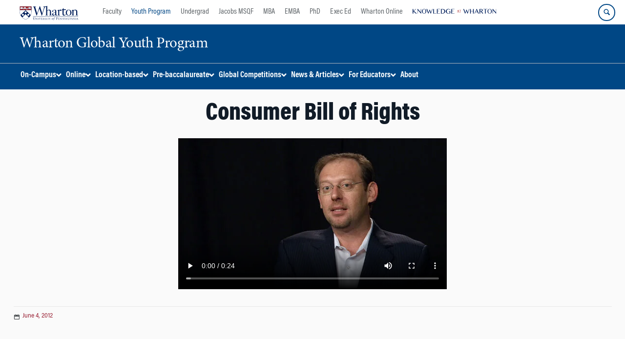

--- FILE ---
content_type: text/html; charset=UTF-8
request_url: https://globalyouth.wharton.upenn.edu/glossary/consumer-bill-of-rights/
body_size: 64930
content:
<!DOCTYPE html>
<!--[if IE 8 ]>
	<html class="no-js ie8" lang="en-US">
<![endif]-->
<!--[if IE 9 ]>
	<html class="no-js ie9" lang="en-US">
<![endif]-->
<!--[if gt IE 9]><!-->
<html lang="en-US"><!--<![endif]-->
	<head>
		    <!-- Google Tag Manager - The Wharton School-->
    <script>(function(w,d,s,l,i){w[l]=w[l]||[];w[l].push({'gtm.start':
    new Date().getTime(),event:'gtm.js'});var f=d.getElementsByTagName(s)[0],
    j=d.createElement(s),dl=l!='dataLayer'?'&l='+l:'';j.async=true;j.src=
    'https://www.googletagmanager.com/gtm.js?id='+i+dl;f.parentNode.insertBefore(j,f);
    })(window,document,'script','dataLayer','GTM-MZQZFC4');</script>
    <!-- End Google Tag Manager -->
    <!-- Google Tag Manager - Executive Education-->
            		<meta charset="UTF-8">
		<meta http-equiv="X-UA-Compatible" content="IE=edge"><script type="text/javascript">(window.NREUM||(NREUM={})).init={privacy:{cookies_enabled:true},ajax:{deny_list:["bam.nr-data.net"]},feature_flags:["soft_nav"],distributed_tracing:{enabled:true}};(window.NREUM||(NREUM={})).loader_config={agentID:"1588600416",accountID:"3331253",trustKey:"66686",xpid:"VwUEUFRWCxABUFhRAwgPX1cI",licenseKey:"NRJS-382ebb77cefa3e71a11",applicationID:"1493498939",browserID:"1588600416"};;/*! For license information please see nr-loader-spa-1.308.0.min.js.LICENSE.txt */
(()=>{var e,t,r={384:(e,t,r)=>{"use strict";r.d(t,{NT:()=>a,US:()=>u,Zm:()=>o,bQ:()=>d,dV:()=>c,pV:()=>l});var n=r(6154),i=r(1863),s=r(1910);const a={beacon:"bam.nr-data.net",errorBeacon:"bam.nr-data.net"};function o(){return n.gm.NREUM||(n.gm.NREUM={}),void 0===n.gm.newrelic&&(n.gm.newrelic=n.gm.NREUM),n.gm.NREUM}function c(){let e=o();return e.o||(e.o={ST:n.gm.setTimeout,SI:n.gm.setImmediate||n.gm.setInterval,CT:n.gm.clearTimeout,XHR:n.gm.XMLHttpRequest,REQ:n.gm.Request,EV:n.gm.Event,PR:n.gm.Promise,MO:n.gm.MutationObserver,FETCH:n.gm.fetch,WS:n.gm.WebSocket},(0,s.i)(...Object.values(e.o))),e}function d(e,t){let r=o();r.initializedAgents??={},t.initializedAt={ms:(0,i.t)(),date:new Date},r.initializedAgents[e]=t}function u(e,t){o()[e]=t}function l(){return function(){let e=o();const t=e.info||{};e.info={beacon:a.beacon,errorBeacon:a.errorBeacon,...t}}(),function(){let e=o();const t=e.init||{};e.init={...t}}(),c(),function(){let e=o();const t=e.loader_config||{};e.loader_config={...t}}(),o()}},782:(e,t,r)=>{"use strict";r.d(t,{T:()=>n});const n=r(860).K7.pageViewTiming},860:(e,t,r)=>{"use strict";r.d(t,{$J:()=>u,K7:()=>c,P3:()=>d,XX:()=>i,Yy:()=>o,df:()=>s,qY:()=>n,v4:()=>a});const n="events",i="jserrors",s="browser/blobs",a="rum",o="browser/logs",c={ajax:"ajax",genericEvents:"generic_events",jserrors:i,logging:"logging",metrics:"metrics",pageAction:"page_action",pageViewEvent:"page_view_event",pageViewTiming:"page_view_timing",sessionReplay:"session_replay",sessionTrace:"session_trace",softNav:"soft_navigations",spa:"spa"},d={[c.pageViewEvent]:1,[c.pageViewTiming]:2,[c.metrics]:3,[c.jserrors]:4,[c.spa]:5,[c.ajax]:6,[c.sessionTrace]:7,[c.softNav]:8,[c.sessionReplay]:9,[c.logging]:10,[c.genericEvents]:11},u={[c.pageViewEvent]:a,[c.pageViewTiming]:n,[c.ajax]:n,[c.spa]:n,[c.softNav]:n,[c.metrics]:i,[c.jserrors]:i,[c.sessionTrace]:s,[c.sessionReplay]:s,[c.logging]:o,[c.genericEvents]:"ins"}},944:(e,t,r)=>{"use strict";r.d(t,{R:()=>i});var n=r(3241);function i(e,t){"function"==typeof console.debug&&(console.debug("New Relic Warning: https://github.com/newrelic/newrelic-browser-agent/blob/main/docs/warning-codes.md#".concat(e),t),(0,n.W)({agentIdentifier:null,drained:null,type:"data",name:"warn",feature:"warn",data:{code:e,secondary:t}}))}},993:(e,t,r)=>{"use strict";r.d(t,{A$:()=>s,ET:()=>a,TZ:()=>o,p_:()=>i});var n=r(860);const i={ERROR:"ERROR",WARN:"WARN",INFO:"INFO",DEBUG:"DEBUG",TRACE:"TRACE"},s={OFF:0,ERROR:1,WARN:2,INFO:3,DEBUG:4,TRACE:5},a="log",o=n.K7.logging},1541:(e,t,r)=>{"use strict";r.d(t,{U:()=>i,f:()=>n});const n={MFE:"MFE",BA:"BA"};function i(e,t){if(2!==t?.harvestEndpointVersion)return{};const r=t.agentRef.runtime.appMetadata.agents[0].entityGuid;return e?{"source.id":e.id,"source.name":e.name,"source.type":e.type,"parent.id":e.parent?.id||r,"parent.type":e.parent?.type||n.BA}:{"entity.guid":r,appId:t.agentRef.info.applicationID}}},1687:(e,t,r)=>{"use strict";r.d(t,{Ak:()=>d,Ze:()=>h,x3:()=>u});var n=r(3241),i=r(7836),s=r(3606),a=r(860),o=r(2646);const c={};function d(e,t){const r={staged:!1,priority:a.P3[t]||0};l(e),c[e].get(t)||c[e].set(t,r)}function u(e,t){e&&c[e]&&(c[e].get(t)&&c[e].delete(t),p(e,t,!1),c[e].size&&f(e))}function l(e){if(!e)throw new Error("agentIdentifier required");c[e]||(c[e]=new Map)}function h(e="",t="feature",r=!1){if(l(e),!e||!c[e].get(t)||r)return p(e,t);c[e].get(t).staged=!0,f(e)}function f(e){const t=Array.from(c[e]);t.every(([e,t])=>t.staged)&&(t.sort((e,t)=>e[1].priority-t[1].priority),t.forEach(([t])=>{c[e].delete(t),p(e,t)}))}function p(e,t,r=!0){const a=e?i.ee.get(e):i.ee,c=s.i.handlers;if(!a.aborted&&a.backlog&&c){if((0,n.W)({agentIdentifier:e,type:"lifecycle",name:"drain",feature:t}),r){const e=a.backlog[t],r=c[t];if(r){for(let t=0;e&&t<e.length;++t)g(e[t],r);Object.entries(r).forEach(([e,t])=>{Object.values(t||{}).forEach(t=>{t[0]?.on&&t[0]?.context()instanceof o.y&&t[0].on(e,t[1])})})}}a.isolatedBacklog||delete c[t],a.backlog[t]=null,a.emit("drain-"+t,[])}}function g(e,t){var r=e[1];Object.values(t[r]||{}).forEach(t=>{var r=e[0];if(t[0]===r){var n=t[1],i=e[3],s=e[2];n.apply(i,s)}})}},1738:(e,t,r)=>{"use strict";r.d(t,{U:()=>f,Y:()=>h});var n=r(3241),i=r(9908),s=r(1863),a=r(944),o=r(5701),c=r(3969),d=r(8362),u=r(860),l=r(4261);function h(e,t,r,s){const h=s||r;!h||h[e]&&h[e]!==d.d.prototype[e]||(h[e]=function(){(0,i.p)(c.xV,["API/"+e+"/called"],void 0,u.K7.metrics,r.ee),(0,n.W)({agentIdentifier:r.agentIdentifier,drained:!!o.B?.[r.agentIdentifier],type:"data",name:"api",feature:l.Pl+e,data:{}});try{return t.apply(this,arguments)}catch(e){(0,a.R)(23,e)}})}function f(e,t,r,n,a){const o=e.info;null===r?delete o.jsAttributes[t]:o.jsAttributes[t]=r,(a||null===r)&&(0,i.p)(l.Pl+n,[(0,s.t)(),t,r],void 0,"session",e.ee)}},1741:(e,t,r)=>{"use strict";r.d(t,{W:()=>s});var n=r(944),i=r(4261);class s{#e(e,...t){if(this[e]!==s.prototype[e])return this[e](...t);(0,n.R)(35,e)}addPageAction(e,t){return this.#e(i.hG,e,t)}register(e){return this.#e(i.eY,e)}recordCustomEvent(e,t){return this.#e(i.fF,e,t)}setPageViewName(e,t){return this.#e(i.Fw,e,t)}setCustomAttribute(e,t,r){return this.#e(i.cD,e,t,r)}noticeError(e,t){return this.#e(i.o5,e,t)}setUserId(e,t=!1){return this.#e(i.Dl,e,t)}setApplicationVersion(e){return this.#e(i.nb,e)}setErrorHandler(e){return this.#e(i.bt,e)}addRelease(e,t){return this.#e(i.k6,e,t)}log(e,t){return this.#e(i.$9,e,t)}start(){return this.#e(i.d3)}finished(e){return this.#e(i.BL,e)}recordReplay(){return this.#e(i.CH)}pauseReplay(){return this.#e(i.Tb)}addToTrace(e){return this.#e(i.U2,e)}setCurrentRouteName(e){return this.#e(i.PA,e)}interaction(e){return this.#e(i.dT,e)}wrapLogger(e,t,r){return this.#e(i.Wb,e,t,r)}measure(e,t){return this.#e(i.V1,e,t)}consent(e){return this.#e(i.Pv,e)}}},1863:(e,t,r)=>{"use strict";function n(){return Math.floor(performance.now())}r.d(t,{t:()=>n})},1910:(e,t,r)=>{"use strict";r.d(t,{i:()=>s});var n=r(944);const i=new Map;function s(...e){return e.every(e=>{if(i.has(e))return i.get(e);const t="function"==typeof e?e.toString():"",r=t.includes("[native code]"),s=t.includes("nrWrapper");return r||s||(0,n.R)(64,e?.name||t),i.set(e,r),r})}},2555:(e,t,r)=>{"use strict";r.d(t,{D:()=>o,f:()=>a});var n=r(384),i=r(8122);const s={beacon:n.NT.beacon,errorBeacon:n.NT.errorBeacon,licenseKey:void 0,applicationID:void 0,sa:void 0,queueTime:void 0,applicationTime:void 0,ttGuid:void 0,user:void 0,account:void 0,product:void 0,extra:void 0,jsAttributes:{},userAttributes:void 0,atts:void 0,transactionName:void 0,tNamePlain:void 0};function a(e){try{return!!e.licenseKey&&!!e.errorBeacon&&!!e.applicationID}catch(e){return!1}}const o=e=>(0,i.a)(e,s)},2614:(e,t,r)=>{"use strict";r.d(t,{BB:()=>a,H3:()=>n,g:()=>d,iL:()=>c,tS:()=>o,uh:()=>i,wk:()=>s});const n="NRBA",i="SESSION",s=144e5,a=18e5,o={STARTED:"session-started",PAUSE:"session-pause",RESET:"session-reset",RESUME:"session-resume",UPDATE:"session-update"},c={SAME_TAB:"same-tab",CROSS_TAB:"cross-tab"},d={OFF:0,FULL:1,ERROR:2}},2646:(e,t,r)=>{"use strict";r.d(t,{y:()=>n});class n{constructor(e){this.contextId=e}}},2843:(e,t,r)=>{"use strict";r.d(t,{G:()=>s,u:()=>i});var n=r(3878);function i(e,t=!1,r,i){(0,n.DD)("visibilitychange",function(){if(t)return void("hidden"===document.visibilityState&&e());e(document.visibilityState)},r,i)}function s(e,t,r){(0,n.sp)("pagehide",e,t,r)}},3241:(e,t,r)=>{"use strict";r.d(t,{W:()=>s});var n=r(6154);const i="newrelic";function s(e={}){try{n.gm.dispatchEvent(new CustomEvent(i,{detail:e}))}catch(e){}}},3304:(e,t,r)=>{"use strict";r.d(t,{A:()=>s});var n=r(7836);const i=()=>{const e=new WeakSet;return(t,r)=>{if("object"==typeof r&&null!==r){if(e.has(r))return;e.add(r)}return r}};function s(e){try{return JSON.stringify(e,i())??""}catch(e){try{n.ee.emit("internal-error",[e])}catch(e){}return""}}},3333:(e,t,r)=>{"use strict";r.d(t,{$v:()=>u,TZ:()=>n,Xh:()=>c,Zp:()=>i,kd:()=>d,mq:()=>o,nf:()=>a,qN:()=>s});const n=r(860).K7.genericEvents,i=["auxclick","click","copy","keydown","paste","scrollend"],s=["focus","blur"],a=4,o=1e3,c=2e3,d=["PageAction","UserAction","BrowserPerformance"],u={RESOURCES:"experimental.resources",REGISTER:"register"}},3434:(e,t,r)=>{"use strict";r.d(t,{Jt:()=>s,YM:()=>d});var n=r(7836),i=r(5607);const s="nr@original:".concat(i.W),a=50;var o=Object.prototype.hasOwnProperty,c=!1;function d(e,t){return e||(e=n.ee),r.inPlace=function(e,t,n,i,s){n||(n="");const a="-"===n.charAt(0);for(let o=0;o<t.length;o++){const c=t[o],d=e[c];l(d)||(e[c]=r(d,a?c+n:n,i,c,s))}},r.flag=s,r;function r(t,r,n,c,d){return l(t)?t:(r||(r=""),nrWrapper[s]=t,function(e,t,r){if(Object.defineProperty&&Object.keys)try{return Object.keys(e).forEach(function(r){Object.defineProperty(t,r,{get:function(){return e[r]},set:function(t){return e[r]=t,t}})}),t}catch(e){u([e],r)}for(var n in e)o.call(e,n)&&(t[n]=e[n])}(t,nrWrapper,e),nrWrapper);function nrWrapper(){var s,o,l,h;let f;try{o=this,s=[...arguments],l="function"==typeof n?n(s,o):n||{}}catch(t){u([t,"",[s,o,c],l],e)}i(r+"start",[s,o,c],l,d);const p=performance.now();let g;try{return h=t.apply(o,s),g=performance.now(),h}catch(e){throw g=performance.now(),i(r+"err",[s,o,e],l,d),f=e,f}finally{const e=g-p,t={start:p,end:g,duration:e,isLongTask:e>=a,methodName:c,thrownError:f};t.isLongTask&&i("long-task",[t,o],l,d),i(r+"end",[s,o,h],l,d)}}}function i(r,n,i,s){if(!c||t){var a=c;c=!0;try{e.emit(r,n,i,t,s)}catch(t){u([t,r,n,i],e)}c=a}}}function u(e,t){t||(t=n.ee);try{t.emit("internal-error",e)}catch(e){}}function l(e){return!(e&&"function"==typeof e&&e.apply&&!e[s])}},3606:(e,t,r)=>{"use strict";r.d(t,{i:()=>s});var n=r(9908);s.on=a;var i=s.handlers={};function s(e,t,r,s){a(s||n.d,i,e,t,r)}function a(e,t,r,i,s){s||(s="feature"),e||(e=n.d);var a=t[s]=t[s]||{};(a[r]=a[r]||[]).push([e,i])}},3738:(e,t,r)=>{"use strict";r.d(t,{He:()=>i,Kp:()=>o,Lc:()=>d,Rz:()=>u,TZ:()=>n,bD:()=>s,d3:()=>a,jx:()=>l,sl:()=>h,uP:()=>c});const n=r(860).K7.sessionTrace,i="bstResource",s="resource",a="-start",o="-end",c="fn"+a,d="fn"+o,u="pushState",l=1e3,h=3e4},3785:(e,t,r)=>{"use strict";r.d(t,{R:()=>c,b:()=>d});var n=r(9908),i=r(1863),s=r(860),a=r(3969),o=r(993);function c(e,t,r={},c=o.p_.INFO,d=!0,u,l=(0,i.t)()){(0,n.p)(a.xV,["API/logging/".concat(c.toLowerCase(),"/called")],void 0,s.K7.metrics,e),(0,n.p)(o.ET,[l,t,r,c,d,u],void 0,s.K7.logging,e)}function d(e){return"string"==typeof e&&Object.values(o.p_).some(t=>t===e.toUpperCase().trim())}},3878:(e,t,r)=>{"use strict";function n(e,t){return{capture:e,passive:!1,signal:t}}function i(e,t,r=!1,i){window.addEventListener(e,t,n(r,i))}function s(e,t,r=!1,i){document.addEventListener(e,t,n(r,i))}r.d(t,{DD:()=>s,jT:()=>n,sp:()=>i})},3962:(e,t,r)=>{"use strict";r.d(t,{AM:()=>a,O2:()=>l,OV:()=>s,Qu:()=>h,TZ:()=>c,ih:()=>f,pP:()=>o,t1:()=>u,tC:()=>i,wD:()=>d});var n=r(860);const i=["click","keydown","submit"],s="popstate",a="api",o="initialPageLoad",c=n.K7.softNav,d=5e3,u=500,l={INITIAL_PAGE_LOAD:"",ROUTE_CHANGE:1,UNSPECIFIED:2},h={INTERACTION:1,AJAX:2,CUSTOM_END:3,CUSTOM_TRACER:4},f={IP:"in progress",PF:"pending finish",FIN:"finished",CAN:"cancelled"}},3969:(e,t,r)=>{"use strict";r.d(t,{TZ:()=>n,XG:()=>o,rs:()=>i,xV:()=>a,z_:()=>s});const n=r(860).K7.metrics,i="sm",s="cm",a="storeSupportabilityMetrics",o="storeEventMetrics"},4234:(e,t,r)=>{"use strict";r.d(t,{W:()=>s});var n=r(7836),i=r(1687);class s{constructor(e,t){this.agentIdentifier=e,this.ee=n.ee.get(e),this.featureName=t,this.blocked=!1}deregisterDrain(){(0,i.x3)(this.agentIdentifier,this.featureName)}}},4261:(e,t,r)=>{"use strict";r.d(t,{$9:()=>u,BL:()=>c,CH:()=>p,Dl:()=>R,Fw:()=>w,PA:()=>v,Pl:()=>n,Pv:()=>A,Tb:()=>h,U2:()=>a,V1:()=>E,Wb:()=>T,bt:()=>y,cD:()=>b,d3:()=>x,dT:()=>d,eY:()=>g,fF:()=>f,hG:()=>s,hw:()=>i,k6:()=>o,nb:()=>m,o5:()=>l});const n="api-",i=n+"ixn-",s="addPageAction",a="addToTrace",o="addRelease",c="finished",d="interaction",u="log",l="noticeError",h="pauseReplay",f="recordCustomEvent",p="recordReplay",g="register",m="setApplicationVersion",v="setCurrentRouteName",b="setCustomAttribute",y="setErrorHandler",w="setPageViewName",R="setUserId",x="start",T="wrapLogger",E="measure",A="consent"},5205:(e,t,r)=>{"use strict";r.d(t,{j:()=>S});var n=r(384),i=r(1741);var s=r(2555),a=r(3333);const o=e=>{if(!e||"string"!=typeof e)return!1;try{document.createDocumentFragment().querySelector(e)}catch{return!1}return!0};var c=r(2614),d=r(944),u=r(8122);const l="[data-nr-mask]",h=e=>(0,u.a)(e,(()=>{const e={feature_flags:[],experimental:{allow_registered_children:!1,resources:!1},mask_selector:"*",block_selector:"[data-nr-block]",mask_input_options:{color:!1,date:!1,"datetime-local":!1,email:!1,month:!1,number:!1,range:!1,search:!1,tel:!1,text:!1,time:!1,url:!1,week:!1,textarea:!1,select:!1,password:!0}};return{ajax:{deny_list:void 0,block_internal:!0,enabled:!0,autoStart:!0},api:{get allow_registered_children(){return e.feature_flags.includes(a.$v.REGISTER)||e.experimental.allow_registered_children},set allow_registered_children(t){e.experimental.allow_registered_children=t},duplicate_registered_data:!1},browser_consent_mode:{enabled:!1},distributed_tracing:{enabled:void 0,exclude_newrelic_header:void 0,cors_use_newrelic_header:void 0,cors_use_tracecontext_headers:void 0,allowed_origins:void 0},get feature_flags(){return e.feature_flags},set feature_flags(t){e.feature_flags=t},generic_events:{enabled:!0,autoStart:!0},harvest:{interval:30},jserrors:{enabled:!0,autoStart:!0},logging:{enabled:!0,autoStart:!0},metrics:{enabled:!0,autoStart:!0},obfuscate:void 0,page_action:{enabled:!0},page_view_event:{enabled:!0,autoStart:!0},page_view_timing:{enabled:!0,autoStart:!0},performance:{capture_marks:!1,capture_measures:!1,capture_detail:!0,resources:{get enabled(){return e.feature_flags.includes(a.$v.RESOURCES)||e.experimental.resources},set enabled(t){e.experimental.resources=t},asset_types:[],first_party_domains:[],ignore_newrelic:!0}},privacy:{cookies_enabled:!0},proxy:{assets:void 0,beacon:void 0},session:{expiresMs:c.wk,inactiveMs:c.BB},session_replay:{autoStart:!0,enabled:!1,preload:!1,sampling_rate:10,error_sampling_rate:100,collect_fonts:!1,inline_images:!1,fix_stylesheets:!0,mask_all_inputs:!0,get mask_text_selector(){return e.mask_selector},set mask_text_selector(t){o(t)?e.mask_selector="".concat(t,",").concat(l):""===t||null===t?e.mask_selector=l:(0,d.R)(5,t)},get block_class(){return"nr-block"},get ignore_class(){return"nr-ignore"},get mask_text_class(){return"nr-mask"},get block_selector(){return e.block_selector},set block_selector(t){o(t)?e.block_selector+=",".concat(t):""!==t&&(0,d.R)(6,t)},get mask_input_options(){return e.mask_input_options},set mask_input_options(t){t&&"object"==typeof t?e.mask_input_options={...t,password:!0}:(0,d.R)(7,t)}},session_trace:{enabled:!0,autoStart:!0},soft_navigations:{enabled:!0,autoStart:!0},spa:{enabled:!0,autoStart:!0},ssl:void 0,user_actions:{enabled:!0,elementAttributes:["id","className","tagName","type"]}}})());var f=r(6154),p=r(9324);let g=0;const m={buildEnv:p.F3,distMethod:p.Xs,version:p.xv,originTime:f.WN},v={consented:!1},b={appMetadata:{},get consented(){return this.session?.state?.consent||v.consented},set consented(e){v.consented=e},customTransaction:void 0,denyList:void 0,disabled:!1,harvester:void 0,isolatedBacklog:!1,isRecording:!1,loaderType:void 0,maxBytes:3e4,obfuscator:void 0,onerror:void 0,ptid:void 0,releaseIds:{},session:void 0,timeKeeper:void 0,registeredEntities:[],jsAttributesMetadata:{bytes:0},get harvestCount(){return++g}},y=e=>{const t=(0,u.a)(e,b),r=Object.keys(m).reduce((e,t)=>(e[t]={value:m[t],writable:!1,configurable:!0,enumerable:!0},e),{});return Object.defineProperties(t,r)};var w=r(5701);const R=e=>{const t=e.startsWith("http");e+="/",r.p=t?e:"https://"+e};var x=r(7836),T=r(3241);const E={accountID:void 0,trustKey:void 0,agentID:void 0,licenseKey:void 0,applicationID:void 0,xpid:void 0},A=e=>(0,u.a)(e,E),_=new Set;function S(e,t={},r,a){let{init:o,info:c,loader_config:d,runtime:u={},exposed:l=!0}=t;if(!c){const e=(0,n.pV)();o=e.init,c=e.info,d=e.loader_config}e.init=h(o||{}),e.loader_config=A(d||{}),c.jsAttributes??={},f.bv&&(c.jsAttributes.isWorker=!0),e.info=(0,s.D)(c);const p=e.init,g=[c.beacon,c.errorBeacon];_.has(e.agentIdentifier)||(p.proxy.assets&&(R(p.proxy.assets),g.push(p.proxy.assets)),p.proxy.beacon&&g.push(p.proxy.beacon),e.beacons=[...g],function(e){const t=(0,n.pV)();Object.getOwnPropertyNames(i.W.prototype).forEach(r=>{const n=i.W.prototype[r];if("function"!=typeof n||"constructor"===n)return;let s=t[r];e[r]&&!1!==e.exposed&&"micro-agent"!==e.runtime?.loaderType&&(t[r]=(...t)=>{const n=e[r](...t);return s?s(...t):n})})}(e),(0,n.US)("activatedFeatures",w.B)),u.denyList=[...p.ajax.deny_list||[],...p.ajax.block_internal?g:[]],u.ptid=e.agentIdentifier,u.loaderType=r,e.runtime=y(u),_.has(e.agentIdentifier)||(e.ee=x.ee.get(e.agentIdentifier),e.exposed=l,(0,T.W)({agentIdentifier:e.agentIdentifier,drained:!!w.B?.[e.agentIdentifier],type:"lifecycle",name:"initialize",feature:void 0,data:e.config})),_.add(e.agentIdentifier)}},5270:(e,t,r)=>{"use strict";r.d(t,{Aw:()=>a,SR:()=>s,rF:()=>o});var n=r(384),i=r(7767);function s(e){return!!(0,n.dV)().o.MO&&(0,i.V)(e)&&!0===e?.session_trace.enabled}function a(e){return!0===e?.session_replay.preload&&s(e)}function o(e,t){try{if("string"==typeof t?.type){if("password"===t.type.toLowerCase())return"*".repeat(e?.length||0);if(void 0!==t?.dataset?.nrUnmask||t?.classList?.contains("nr-unmask"))return e}}catch(e){}return"string"==typeof e?e.replace(/[\S]/g,"*"):"*".repeat(e?.length||0)}},5289:(e,t,r)=>{"use strict";r.d(t,{GG:()=>a,Qr:()=>c,sB:()=>o});var n=r(3878),i=r(6389);function s(){return"undefined"==typeof document||"complete"===document.readyState}function a(e,t){if(s())return e();const r=(0,i.J)(e),a=setInterval(()=>{s()&&(clearInterval(a),r())},500);(0,n.sp)("load",r,t)}function o(e){if(s())return e();(0,n.DD)("DOMContentLoaded",e)}function c(e){if(s())return e();(0,n.sp)("popstate",e)}},5607:(e,t,r)=>{"use strict";r.d(t,{W:()=>n});const n=(0,r(9566).bz)()},5701:(e,t,r)=>{"use strict";r.d(t,{B:()=>s,t:()=>a});var n=r(3241);const i=new Set,s={};function a(e,t){const r=t.agentIdentifier;s[r]??={},e&&"object"==typeof e&&(i.has(r)||(t.ee.emit("rumresp",[e]),s[r]=e,i.add(r),(0,n.W)({agentIdentifier:r,loaded:!0,drained:!0,type:"lifecycle",name:"load",feature:void 0,data:e})))}},6154:(e,t,r)=>{"use strict";r.d(t,{OF:()=>d,RI:()=>i,WN:()=>h,bv:()=>s,eN:()=>f,gm:()=>a,lR:()=>l,m:()=>c,mw:()=>o,sb:()=>u});var n=r(1863);const i="undefined"!=typeof window&&!!window.document,s="undefined"!=typeof WorkerGlobalScope&&("undefined"!=typeof self&&self instanceof WorkerGlobalScope&&self.navigator instanceof WorkerNavigator||"undefined"!=typeof globalThis&&globalThis instanceof WorkerGlobalScope&&globalThis.navigator instanceof WorkerNavigator),a=i?window:"undefined"!=typeof WorkerGlobalScope&&("undefined"!=typeof self&&self instanceof WorkerGlobalScope&&self||"undefined"!=typeof globalThis&&globalThis instanceof WorkerGlobalScope&&globalThis),o=Boolean("hidden"===a?.document?.visibilityState),c=""+a?.location,d=/iPad|iPhone|iPod/.test(a.navigator?.userAgent),u=d&&"undefined"==typeof SharedWorker,l=(()=>{const e=a.navigator?.userAgent?.match(/Firefox[/\s](\d+\.\d+)/);return Array.isArray(e)&&e.length>=2?+e[1]:0})(),h=Date.now()-(0,n.t)(),f=()=>"undefined"!=typeof PerformanceNavigationTiming&&a?.performance?.getEntriesByType("navigation")?.[0]?.responseStart},6344:(e,t,r)=>{"use strict";r.d(t,{BB:()=>u,Qb:()=>l,TZ:()=>i,Ug:()=>a,Vh:()=>s,_s:()=>o,bc:()=>d,yP:()=>c});var n=r(2614);const i=r(860).K7.sessionReplay,s="errorDuringReplay",a=.12,o={DomContentLoaded:0,Load:1,FullSnapshot:2,IncrementalSnapshot:3,Meta:4,Custom:5},c={[n.g.ERROR]:15e3,[n.g.FULL]:3e5,[n.g.OFF]:0},d={RESET:{message:"Session was reset",sm:"Reset"},IMPORT:{message:"Recorder failed to import",sm:"Import"},TOO_MANY:{message:"429: Too Many Requests",sm:"Too-Many"},TOO_BIG:{message:"Payload was too large",sm:"Too-Big"},CROSS_TAB:{message:"Session Entity was set to OFF on another tab",sm:"Cross-Tab"},ENTITLEMENTS:{message:"Session Replay is not allowed and will not be started",sm:"Entitlement"}},u=5e3,l={API:"api",RESUME:"resume",SWITCH_TO_FULL:"switchToFull",INITIALIZE:"initialize",PRELOAD:"preload"}},6389:(e,t,r)=>{"use strict";function n(e,t=500,r={}){const n=r?.leading||!1;let i;return(...r)=>{n&&void 0===i&&(e.apply(this,r),i=setTimeout(()=>{i=clearTimeout(i)},t)),n||(clearTimeout(i),i=setTimeout(()=>{e.apply(this,r)},t))}}function i(e){let t=!1;return(...r)=>{t||(t=!0,e.apply(this,r))}}r.d(t,{J:()=>i,s:()=>n})},6630:(e,t,r)=>{"use strict";r.d(t,{T:()=>n});const n=r(860).K7.pageViewEvent},6774:(e,t,r)=>{"use strict";r.d(t,{T:()=>n});const n=r(860).K7.jserrors},7295:(e,t,r)=>{"use strict";r.d(t,{Xv:()=>a,gX:()=>i,iW:()=>s});var n=[];function i(e){if(!e||s(e))return!1;if(0===n.length)return!0;if("*"===n[0].hostname)return!1;for(var t=0;t<n.length;t++){var r=n[t];if(r.hostname.test(e.hostname)&&r.pathname.test(e.pathname))return!1}return!0}function s(e){return void 0===e.hostname}function a(e){if(n=[],e&&e.length)for(var t=0;t<e.length;t++){let r=e[t];if(!r)continue;if("*"===r)return void(n=[{hostname:"*"}]);0===r.indexOf("http://")?r=r.substring(7):0===r.indexOf("https://")&&(r=r.substring(8));const i=r.indexOf("/");let s,a;i>0?(s=r.substring(0,i),a=r.substring(i)):(s=r,a="*");let[c]=s.split(":");n.push({hostname:o(c),pathname:o(a,!0)})}}function o(e,t=!1){const r=e.replace(/[.+?^${}()|[\]\\]/g,e=>"\\"+e).replace(/\*/g,".*?");return new RegExp((t?"^":"")+r+"$")}},7485:(e,t,r)=>{"use strict";r.d(t,{D:()=>i});var n=r(6154);function i(e){if(0===(e||"").indexOf("data:"))return{protocol:"data"};try{const t=new URL(e,location.href),r={port:t.port,hostname:t.hostname,pathname:t.pathname,search:t.search,protocol:t.protocol.slice(0,t.protocol.indexOf(":")),sameOrigin:t.protocol===n.gm?.location?.protocol&&t.host===n.gm?.location?.host};return r.port&&""!==r.port||("http:"===t.protocol&&(r.port="80"),"https:"===t.protocol&&(r.port="443")),r.pathname&&""!==r.pathname?r.pathname.startsWith("/")||(r.pathname="/".concat(r.pathname)):r.pathname="/",r}catch(e){return{}}}},7699:(e,t,r)=>{"use strict";r.d(t,{It:()=>s,KC:()=>o,No:()=>i,qh:()=>a});var n=r(860);const i=16e3,s=1e6,a="SESSION_ERROR",o={[n.K7.logging]:!0,[n.K7.genericEvents]:!1,[n.K7.jserrors]:!1,[n.K7.ajax]:!1}},7767:(e,t,r)=>{"use strict";r.d(t,{V:()=>i});var n=r(6154);const i=e=>n.RI&&!0===e?.privacy.cookies_enabled},7836:(e,t,r)=>{"use strict";r.d(t,{P:()=>o,ee:()=>c});var n=r(384),i=r(8990),s=r(2646),a=r(5607);const o="nr@context:".concat(a.W),c=function e(t,r){var n={},a={},u={},l=!1;try{l=16===r.length&&d.initializedAgents?.[r]?.runtime.isolatedBacklog}catch(e){}var h={on:p,addEventListener:p,removeEventListener:function(e,t){var r=n[e];if(!r)return;for(var i=0;i<r.length;i++)r[i]===t&&r.splice(i,1)},emit:function(e,r,n,i,s){!1!==s&&(s=!0);if(c.aborted&&!i)return;t&&s&&t.emit(e,r,n);var o=f(n);g(e).forEach(e=>{e.apply(o,r)});var d=v()[a[e]];d&&d.push([h,e,r,o]);return o},get:m,listeners:g,context:f,buffer:function(e,t){const r=v();if(t=t||"feature",h.aborted)return;Object.entries(e||{}).forEach(([e,n])=>{a[n]=t,t in r||(r[t]=[])})},abort:function(){h._aborted=!0,Object.keys(h.backlog).forEach(e=>{delete h.backlog[e]})},isBuffering:function(e){return!!v()[a[e]]},debugId:r,backlog:l?{}:t&&"object"==typeof t.backlog?t.backlog:{},isolatedBacklog:l};return Object.defineProperty(h,"aborted",{get:()=>{let e=h._aborted||!1;return e||(t&&(e=t.aborted),e)}}),h;function f(e){return e&&e instanceof s.y?e:e?(0,i.I)(e,o,()=>new s.y(o)):new s.y(o)}function p(e,t){n[e]=g(e).concat(t)}function g(e){return n[e]||[]}function m(t){return u[t]=u[t]||e(h,t)}function v(){return h.backlog}}(void 0,"globalEE"),d=(0,n.Zm)();d.ee||(d.ee=c)},8122:(e,t,r)=>{"use strict";r.d(t,{a:()=>i});var n=r(944);function i(e,t){try{if(!e||"object"!=typeof e)return(0,n.R)(3);if(!t||"object"!=typeof t)return(0,n.R)(4);const r=Object.create(Object.getPrototypeOf(t),Object.getOwnPropertyDescriptors(t)),s=0===Object.keys(r).length?e:r;for(let a in s)if(void 0!==e[a])try{if(null===e[a]){r[a]=null;continue}Array.isArray(e[a])&&Array.isArray(t[a])?r[a]=Array.from(new Set([...e[a],...t[a]])):"object"==typeof e[a]&&"object"==typeof t[a]?r[a]=i(e[a],t[a]):r[a]=e[a]}catch(e){r[a]||(0,n.R)(1,e)}return r}catch(e){(0,n.R)(2,e)}}},8139:(e,t,r)=>{"use strict";r.d(t,{u:()=>h});var n=r(7836),i=r(3434),s=r(8990),a=r(6154);const o={},c=a.gm.XMLHttpRequest,d="addEventListener",u="removeEventListener",l="nr@wrapped:".concat(n.P);function h(e){var t=function(e){return(e||n.ee).get("events")}(e);if(o[t.debugId]++)return t;o[t.debugId]=1;var r=(0,i.YM)(t,!0);function h(e){r.inPlace(e,[d,u],"-",p)}function p(e,t){return e[1]}return"getPrototypeOf"in Object&&(a.RI&&f(document,h),c&&f(c.prototype,h),f(a.gm,h)),t.on(d+"-start",function(e,t){var n=e[1];if(null!==n&&("function"==typeof n||"object"==typeof n)&&"newrelic"!==e[0]){var i=(0,s.I)(n,l,function(){var e={object:function(){if("function"!=typeof n.handleEvent)return;return n.handleEvent.apply(n,arguments)},function:n}[typeof n];return e?r(e,"fn-",null,e.name||"anonymous"):n});this.wrapped=e[1]=i}}),t.on(u+"-start",function(e){e[1]=this.wrapped||e[1]}),t}function f(e,t,...r){let n=e;for(;"object"==typeof n&&!Object.prototype.hasOwnProperty.call(n,d);)n=Object.getPrototypeOf(n);n&&t(n,...r)}},8362:(e,t,r)=>{"use strict";r.d(t,{d:()=>s});var n=r(9566),i=r(1741);class s extends i.W{agentIdentifier=(0,n.LA)(16)}},8374:(e,t,r)=>{r.nc=(()=>{try{return document?.currentScript?.nonce}catch(e){}return""})()},8990:(e,t,r)=>{"use strict";r.d(t,{I:()=>i});var n=Object.prototype.hasOwnProperty;function i(e,t,r){if(n.call(e,t))return e[t];var i=r();if(Object.defineProperty&&Object.keys)try{return Object.defineProperty(e,t,{value:i,writable:!0,enumerable:!1}),i}catch(e){}return e[t]=i,i}},9119:(e,t,r)=>{"use strict";r.d(t,{L:()=>s});var n=/([^?#]*)[^#]*(#[^?]*|$).*/,i=/([^?#]*)().*/;function s(e,t){return e?e.replace(t?n:i,"$1$2"):e}},9300:(e,t,r)=>{"use strict";r.d(t,{T:()=>n});const n=r(860).K7.ajax},9324:(e,t,r)=>{"use strict";r.d(t,{AJ:()=>a,F3:()=>i,Xs:()=>s,Yq:()=>o,xv:()=>n});const n="1.308.0",i="PROD",s="CDN",a="@newrelic/rrweb",o="1.0.1"},9566:(e,t,r)=>{"use strict";r.d(t,{LA:()=>o,ZF:()=>c,bz:()=>a,el:()=>d});var n=r(6154);const i="xxxxxxxx-xxxx-4xxx-yxxx-xxxxxxxxxxxx";function s(e,t){return e?15&e[t]:16*Math.random()|0}function a(){const e=n.gm?.crypto||n.gm?.msCrypto;let t,r=0;return e&&e.getRandomValues&&(t=e.getRandomValues(new Uint8Array(30))),i.split("").map(e=>"x"===e?s(t,r++).toString(16):"y"===e?(3&s()|8).toString(16):e).join("")}function o(e){const t=n.gm?.crypto||n.gm?.msCrypto;let r,i=0;t&&t.getRandomValues&&(r=t.getRandomValues(new Uint8Array(e)));const a=[];for(var o=0;o<e;o++)a.push(s(r,i++).toString(16));return a.join("")}function c(){return o(16)}function d(){return o(32)}},9908:(e,t,r)=>{"use strict";r.d(t,{d:()=>n,p:()=>i});var n=r(7836).ee.get("handle");function i(e,t,r,i,s){s?(s.buffer([e],i),s.emit(e,t,r)):(n.buffer([e],i),n.emit(e,t,r))}}},n={};function i(e){var t=n[e];if(void 0!==t)return t.exports;var s=n[e]={exports:{}};return r[e](s,s.exports,i),s.exports}i.m=r,i.d=(e,t)=>{for(var r in t)i.o(t,r)&&!i.o(e,r)&&Object.defineProperty(e,r,{enumerable:!0,get:t[r]})},i.f={},i.e=e=>Promise.all(Object.keys(i.f).reduce((t,r)=>(i.f[r](e,t),t),[])),i.u=e=>({212:"nr-spa-compressor",249:"nr-spa-recorder",478:"nr-spa"}[e]+"-1.308.0.min.js"),i.o=(e,t)=>Object.prototype.hasOwnProperty.call(e,t),e={},t="NRBA-1.308.0.PROD:",i.l=(r,n,s,a)=>{if(e[r])e[r].push(n);else{var o,c;if(void 0!==s)for(var d=document.getElementsByTagName("script"),u=0;u<d.length;u++){var l=d[u];if(l.getAttribute("src")==r||l.getAttribute("data-webpack")==t+s){o=l;break}}if(!o){c=!0;var h={478:"sha512-RSfSVnmHk59T/uIPbdSE0LPeqcEdF4/+XhfJdBuccH5rYMOEZDhFdtnh6X6nJk7hGpzHd9Ujhsy7lZEz/ORYCQ==",249:"sha512-ehJXhmntm85NSqW4MkhfQqmeKFulra3klDyY0OPDUE+sQ3GokHlPh1pmAzuNy//3j4ac6lzIbmXLvGQBMYmrkg==",212:"sha512-B9h4CR46ndKRgMBcK+j67uSR2RCnJfGefU+A7FrgR/k42ovXy5x/MAVFiSvFxuVeEk/pNLgvYGMp1cBSK/G6Fg=="};(o=document.createElement("script")).charset="utf-8",i.nc&&o.setAttribute("nonce",i.nc),o.setAttribute("data-webpack",t+s),o.src=r,0!==o.src.indexOf(window.location.origin+"/")&&(o.crossOrigin="anonymous"),h[a]&&(o.integrity=h[a])}e[r]=[n];var f=(t,n)=>{o.onerror=o.onload=null,clearTimeout(p);var i=e[r];if(delete e[r],o.parentNode&&o.parentNode.removeChild(o),i&&i.forEach(e=>e(n)),t)return t(n)},p=setTimeout(f.bind(null,void 0,{type:"timeout",target:o}),12e4);o.onerror=f.bind(null,o.onerror),o.onload=f.bind(null,o.onload),c&&document.head.appendChild(o)}},i.r=e=>{"undefined"!=typeof Symbol&&Symbol.toStringTag&&Object.defineProperty(e,Symbol.toStringTag,{value:"Module"}),Object.defineProperty(e,"__esModule",{value:!0})},i.p="https://js-agent.newrelic.com/",(()=>{var e={38:0,788:0};i.f.j=(t,r)=>{var n=i.o(e,t)?e[t]:void 0;if(0!==n)if(n)r.push(n[2]);else{var s=new Promise((r,i)=>n=e[t]=[r,i]);r.push(n[2]=s);var a=i.p+i.u(t),o=new Error;i.l(a,r=>{if(i.o(e,t)&&(0!==(n=e[t])&&(e[t]=void 0),n)){var s=r&&("load"===r.type?"missing":r.type),a=r&&r.target&&r.target.src;o.message="Loading chunk "+t+" failed: ("+s+": "+a+")",o.name="ChunkLoadError",o.type=s,o.request=a,n[1](o)}},"chunk-"+t,t)}};var t=(t,r)=>{var n,s,[a,o,c]=r,d=0;if(a.some(t=>0!==e[t])){for(n in o)i.o(o,n)&&(i.m[n]=o[n]);if(c)c(i)}for(t&&t(r);d<a.length;d++)s=a[d],i.o(e,s)&&e[s]&&e[s][0](),e[s]=0},r=self["webpackChunk:NRBA-1.308.0.PROD"]=self["webpackChunk:NRBA-1.308.0.PROD"]||[];r.forEach(t.bind(null,0)),r.push=t.bind(null,r.push.bind(r))})(),(()=>{"use strict";i(8374);var e=i(8362),t=i(860);const r=Object.values(t.K7);var n=i(5205);var s=i(9908),a=i(1863),o=i(4261),c=i(1738);var d=i(1687),u=i(4234),l=i(5289),h=i(6154),f=i(944),p=i(5270),g=i(7767),m=i(6389),v=i(7699);class b extends u.W{constructor(e,t){super(e.agentIdentifier,t),this.agentRef=e,this.abortHandler=void 0,this.featAggregate=void 0,this.loadedSuccessfully=void 0,this.onAggregateImported=new Promise(e=>{this.loadedSuccessfully=e}),this.deferred=Promise.resolve(),!1===e.init[this.featureName].autoStart?this.deferred=new Promise((t,r)=>{this.ee.on("manual-start-all",(0,m.J)(()=>{(0,d.Ak)(e.agentIdentifier,this.featureName),t()}))}):(0,d.Ak)(e.agentIdentifier,t)}importAggregator(e,t,r={}){if(this.featAggregate)return;const n=async()=>{let n;await this.deferred;try{if((0,g.V)(e.init)){const{setupAgentSession:t}=await i.e(478).then(i.bind(i,8766));n=t(e)}}catch(e){(0,f.R)(20,e),this.ee.emit("internal-error",[e]),(0,s.p)(v.qh,[e],void 0,this.featureName,this.ee)}try{if(!this.#t(this.featureName,n,e.init))return(0,d.Ze)(this.agentIdentifier,this.featureName),void this.loadedSuccessfully(!1);const{Aggregate:i}=await t();this.featAggregate=new i(e,r),e.runtime.harvester.initializedAggregates.push(this.featAggregate),this.loadedSuccessfully(!0)}catch(e){(0,f.R)(34,e),this.abortHandler?.(),(0,d.Ze)(this.agentIdentifier,this.featureName,!0),this.loadedSuccessfully(!1),this.ee&&this.ee.abort()}};h.RI?(0,l.GG)(()=>n(),!0):n()}#t(e,r,n){if(this.blocked)return!1;switch(e){case t.K7.sessionReplay:return(0,p.SR)(n)&&!!r;case t.K7.sessionTrace:return!!r;default:return!0}}}var y=i(6630),w=i(2614),R=i(3241);class x extends b{static featureName=y.T;constructor(e){var t;super(e,y.T),this.setupInspectionEvents(e.agentIdentifier),t=e,(0,c.Y)(o.Fw,function(e,r){"string"==typeof e&&("/"!==e.charAt(0)&&(e="/"+e),t.runtime.customTransaction=(r||"http://custom.transaction")+e,(0,s.p)(o.Pl+o.Fw,[(0,a.t)()],void 0,void 0,t.ee))},t),this.importAggregator(e,()=>i.e(478).then(i.bind(i,2467)))}setupInspectionEvents(e){const t=(t,r)=>{t&&(0,R.W)({agentIdentifier:e,timeStamp:t.timeStamp,loaded:"complete"===t.target.readyState,type:"window",name:r,data:t.target.location+""})};(0,l.sB)(e=>{t(e,"DOMContentLoaded")}),(0,l.GG)(e=>{t(e,"load")}),(0,l.Qr)(e=>{t(e,"navigate")}),this.ee.on(w.tS.UPDATE,(t,r)=>{(0,R.W)({agentIdentifier:e,type:"lifecycle",name:"session",data:r})})}}var T=i(384);class E extends e.d{constructor(e){var t;(super(),h.gm)?(this.features={},(0,T.bQ)(this.agentIdentifier,this),this.desiredFeatures=new Set(e.features||[]),this.desiredFeatures.add(x),(0,n.j)(this,e,e.loaderType||"agent"),t=this,(0,c.Y)(o.cD,function(e,r,n=!1){if("string"==typeof e){if(["string","number","boolean"].includes(typeof r)||null===r)return(0,c.U)(t,e,r,o.cD,n);(0,f.R)(40,typeof r)}else(0,f.R)(39,typeof e)},t),function(e){(0,c.Y)(o.Dl,function(t,r=!1){if("string"!=typeof t&&null!==t)return void(0,f.R)(41,typeof t);const n=e.info.jsAttributes["enduser.id"];r&&null!=n&&n!==t?(0,s.p)(o.Pl+"setUserIdAndResetSession",[t],void 0,"session",e.ee):(0,c.U)(e,"enduser.id",t,o.Dl,!0)},e)}(this),function(e){(0,c.Y)(o.nb,function(t){if("string"==typeof t||null===t)return(0,c.U)(e,"application.version",t,o.nb,!1);(0,f.R)(42,typeof t)},e)}(this),function(e){(0,c.Y)(o.d3,function(){e.ee.emit("manual-start-all")},e)}(this),function(e){(0,c.Y)(o.Pv,function(t=!0){if("boolean"==typeof t){if((0,s.p)(o.Pl+o.Pv,[t],void 0,"session",e.ee),e.runtime.consented=t,t){const t=e.features.page_view_event;t.onAggregateImported.then(e=>{const r=t.featAggregate;e&&!r.sentRum&&r.sendRum()})}}else(0,f.R)(65,typeof t)},e)}(this),this.run()):(0,f.R)(21)}get config(){return{info:this.info,init:this.init,loader_config:this.loader_config,runtime:this.runtime}}get api(){return this}run(){try{const e=function(e){const t={};return r.forEach(r=>{t[r]=!!e[r]?.enabled}),t}(this.init),n=[...this.desiredFeatures];n.sort((e,r)=>t.P3[e.featureName]-t.P3[r.featureName]),n.forEach(r=>{if(!e[r.featureName]&&r.featureName!==t.K7.pageViewEvent)return;if(r.featureName===t.K7.spa)return void(0,f.R)(67);const n=function(e){switch(e){case t.K7.ajax:return[t.K7.jserrors];case t.K7.sessionTrace:return[t.K7.ajax,t.K7.pageViewEvent];case t.K7.sessionReplay:return[t.K7.sessionTrace];case t.K7.pageViewTiming:return[t.K7.pageViewEvent];default:return[]}}(r.featureName).filter(e=>!(e in this.features));n.length>0&&(0,f.R)(36,{targetFeature:r.featureName,missingDependencies:n}),this.features[r.featureName]=new r(this)})}catch(e){(0,f.R)(22,e);for(const e in this.features)this.features[e].abortHandler?.();const t=(0,T.Zm)();delete t.initializedAgents[this.agentIdentifier]?.features,delete this.sharedAggregator;return t.ee.get(this.agentIdentifier).abort(),!1}}}var A=i(2843),_=i(782);class S extends b{static featureName=_.T;constructor(e){super(e,_.T),h.RI&&((0,A.u)(()=>(0,s.p)("docHidden",[(0,a.t)()],void 0,_.T,this.ee),!0),(0,A.G)(()=>(0,s.p)("winPagehide",[(0,a.t)()],void 0,_.T,this.ee)),this.importAggregator(e,()=>i.e(478).then(i.bind(i,9917))))}}var O=i(3969);class I extends b{static featureName=O.TZ;constructor(e){super(e,O.TZ),h.RI&&document.addEventListener("securitypolicyviolation",e=>{(0,s.p)(O.xV,["Generic/CSPViolation/Detected"],void 0,this.featureName,this.ee)}),this.importAggregator(e,()=>i.e(478).then(i.bind(i,6555)))}}var N=i(6774),P=i(3878),k=i(3304);class D{constructor(e,t,r,n,i){this.name="UncaughtError",this.message="string"==typeof e?e:(0,k.A)(e),this.sourceURL=t,this.line=r,this.column=n,this.__newrelic=i}}function C(e){return M(e)?e:new D(void 0!==e?.message?e.message:e,e?.filename||e?.sourceURL,e?.lineno||e?.line,e?.colno||e?.col,e?.__newrelic,e?.cause)}function j(e){const t="Unhandled Promise Rejection: ";if(!e?.reason)return;if(M(e.reason)){try{e.reason.message.startsWith(t)||(e.reason.message=t+e.reason.message)}catch(e){}return C(e.reason)}const r=C(e.reason);return(r.message||"").startsWith(t)||(r.message=t+r.message),r}function L(e){if(e.error instanceof SyntaxError&&!/:\d+$/.test(e.error.stack?.trim())){const t=new D(e.message,e.filename,e.lineno,e.colno,e.error.__newrelic,e.cause);return t.name=SyntaxError.name,t}return M(e.error)?e.error:C(e)}function M(e){return e instanceof Error&&!!e.stack}function H(e,r,n,i,o=(0,a.t)()){"string"==typeof e&&(e=new Error(e)),(0,s.p)("err",[e,o,!1,r,n.runtime.isRecording,void 0,i],void 0,t.K7.jserrors,n.ee),(0,s.p)("uaErr",[],void 0,t.K7.genericEvents,n.ee)}var B=i(1541),K=i(993),W=i(3785);function U(e,{customAttributes:t={},level:r=K.p_.INFO}={},n,i,s=(0,a.t)()){(0,W.R)(n.ee,e,t,r,!1,i,s)}function F(e,r,n,i,c=(0,a.t)()){(0,s.p)(o.Pl+o.hG,[c,e,r,i],void 0,t.K7.genericEvents,n.ee)}function V(e,r,n,i,c=(0,a.t)()){const{start:d,end:u,customAttributes:l}=r||{},h={customAttributes:l||{}};if("object"!=typeof h.customAttributes||"string"!=typeof e||0===e.length)return void(0,f.R)(57);const p=(e,t)=>null==e?t:"number"==typeof e?e:e instanceof PerformanceMark?e.startTime:Number.NaN;if(h.start=p(d,0),h.end=p(u,c),Number.isNaN(h.start)||Number.isNaN(h.end))(0,f.R)(57);else{if(h.duration=h.end-h.start,!(h.duration<0))return(0,s.p)(o.Pl+o.V1,[h,e,i],void 0,t.K7.genericEvents,n.ee),h;(0,f.R)(58)}}function G(e,r={},n,i,c=(0,a.t)()){(0,s.p)(o.Pl+o.fF,[c,e,r,i],void 0,t.K7.genericEvents,n.ee)}function z(e){(0,c.Y)(o.eY,function(t){return Y(e,t)},e)}function Y(e,r,n){(0,f.R)(54,"newrelic.register"),r||={},r.type=B.f.MFE,r.licenseKey||=e.info.licenseKey,r.blocked=!1,r.parent=n||{},Array.isArray(r.tags)||(r.tags=[]);const i={};r.tags.forEach(e=>{"name"!==e&&"id"!==e&&(i["source.".concat(e)]=!0)}),r.isolated??=!0;let o=()=>{};const c=e.runtime.registeredEntities;if(!r.isolated){const e=c.find(({metadata:{target:{id:e}}})=>e===r.id&&!r.isolated);if(e)return e}const d=e=>{r.blocked=!0,o=e};function u(e){return"string"==typeof e&&!!e.trim()&&e.trim().length<501||"number"==typeof e}e.init.api.allow_registered_children||d((0,m.J)(()=>(0,f.R)(55))),u(r.id)&&u(r.name)||d((0,m.J)(()=>(0,f.R)(48,r)));const l={addPageAction:(t,n={})=>g(F,[t,{...i,...n},e],r),deregister:()=>{d((0,m.J)(()=>(0,f.R)(68)))},log:(t,n={})=>g(U,[t,{...n,customAttributes:{...i,...n.customAttributes||{}}},e],r),measure:(t,n={})=>g(V,[t,{...n,customAttributes:{...i,...n.customAttributes||{}}},e],r),noticeError:(t,n={})=>g(H,[t,{...i,...n},e],r),register:(t={})=>g(Y,[e,t],l.metadata.target),recordCustomEvent:(t,n={})=>g(G,[t,{...i,...n},e],r),setApplicationVersion:e=>p("application.version",e),setCustomAttribute:(e,t)=>p(e,t),setUserId:e=>p("enduser.id",e),metadata:{customAttributes:i,target:r}},h=()=>(r.blocked&&o(),r.blocked);h()||c.push(l);const p=(e,t)=>{h()||(i[e]=t)},g=(r,n,i)=>{if(h())return;const o=(0,a.t)();(0,s.p)(O.xV,["API/register/".concat(r.name,"/called")],void 0,t.K7.metrics,e.ee);try{if(e.init.api.duplicate_registered_data&&"register"!==r.name){let e=n;if(n[1]instanceof Object){const t={"child.id":i.id,"child.type":i.type};e="customAttributes"in n[1]?[n[0],{...n[1],customAttributes:{...n[1].customAttributes,...t}},...n.slice(2)]:[n[0],{...n[1],...t},...n.slice(2)]}r(...e,void 0,o)}return r(...n,i,o)}catch(e){(0,f.R)(50,e)}};return l}class Z extends b{static featureName=N.T;constructor(e){var t;super(e,N.T),t=e,(0,c.Y)(o.o5,(e,r)=>H(e,r,t),t),function(e){(0,c.Y)(o.bt,function(t){e.runtime.onerror=t},e)}(e),function(e){let t=0;(0,c.Y)(o.k6,function(e,r){++t>10||(this.runtime.releaseIds[e.slice(-200)]=(""+r).slice(-200))},e)}(e),z(e);try{this.removeOnAbort=new AbortController}catch(e){}this.ee.on("internal-error",(t,r)=>{this.abortHandler&&(0,s.p)("ierr",[C(t),(0,a.t)(),!0,{},e.runtime.isRecording,r],void 0,this.featureName,this.ee)}),h.gm.addEventListener("unhandledrejection",t=>{this.abortHandler&&(0,s.p)("err",[j(t),(0,a.t)(),!1,{unhandledPromiseRejection:1},e.runtime.isRecording],void 0,this.featureName,this.ee)},(0,P.jT)(!1,this.removeOnAbort?.signal)),h.gm.addEventListener("error",t=>{this.abortHandler&&(0,s.p)("err",[L(t),(0,a.t)(),!1,{},e.runtime.isRecording],void 0,this.featureName,this.ee)},(0,P.jT)(!1,this.removeOnAbort?.signal)),this.abortHandler=this.#r,this.importAggregator(e,()=>i.e(478).then(i.bind(i,2176)))}#r(){this.removeOnAbort?.abort(),this.abortHandler=void 0}}var q=i(8990);let X=1;function J(e){const t=typeof e;return!e||"object"!==t&&"function"!==t?-1:e===h.gm?0:(0,q.I)(e,"nr@id",function(){return X++})}function Q(e){if("string"==typeof e&&e.length)return e.length;if("object"==typeof e){if("undefined"!=typeof ArrayBuffer&&e instanceof ArrayBuffer&&e.byteLength)return e.byteLength;if("undefined"!=typeof Blob&&e instanceof Blob&&e.size)return e.size;if(!("undefined"!=typeof FormData&&e instanceof FormData))try{return(0,k.A)(e).length}catch(e){return}}}var ee=i(8139),te=i(7836),re=i(3434);const ne={},ie=["open","send"];function se(e){var t=e||te.ee;const r=function(e){return(e||te.ee).get("xhr")}(t);if(void 0===h.gm.XMLHttpRequest)return r;if(ne[r.debugId]++)return r;ne[r.debugId]=1,(0,ee.u)(t);var n=(0,re.YM)(r),i=h.gm.XMLHttpRequest,s=h.gm.MutationObserver,a=h.gm.Promise,o=h.gm.setInterval,c="readystatechange",d=["onload","onerror","onabort","onloadstart","onloadend","onprogress","ontimeout"],u=[],l=h.gm.XMLHttpRequest=function(e){const t=new i(e),s=r.context(t);try{r.emit("new-xhr",[t],s),t.addEventListener(c,(a=s,function(){var e=this;e.readyState>3&&!a.resolved&&(a.resolved=!0,r.emit("xhr-resolved",[],e)),n.inPlace(e,d,"fn-",y)}),(0,P.jT)(!1))}catch(e){(0,f.R)(15,e);try{r.emit("internal-error",[e])}catch(e){}}var a;return t};function p(e,t){n.inPlace(t,["onreadystatechange"],"fn-",y)}if(function(e,t){for(var r in e)t[r]=e[r]}(i,l),l.prototype=i.prototype,n.inPlace(l.prototype,ie,"-xhr-",y),r.on("send-xhr-start",function(e,t){p(e,t),function(e){u.push(e),s&&(g?g.then(b):o?o(b):(m=-m,v.data=m))}(t)}),r.on("open-xhr-start",p),s){var g=a&&a.resolve();if(!o&&!a){var m=1,v=document.createTextNode(m);new s(b).observe(v,{characterData:!0})}}else t.on("fn-end",function(e){e[0]&&e[0].type===c||b()});function b(){for(var e=0;e<u.length;e++)p(0,u[e]);u.length&&(u=[])}function y(e,t){return t}return r}var ae="fetch-",oe=ae+"body-",ce=["arrayBuffer","blob","json","text","formData"],de=h.gm.Request,ue=h.gm.Response,le="prototype";const he={};function fe(e){const t=function(e){return(e||te.ee).get("fetch")}(e);if(!(de&&ue&&h.gm.fetch))return t;if(he[t.debugId]++)return t;function r(e,r,n){var i=e[r];"function"==typeof i&&(e[r]=function(){var e,r=[...arguments],s={};t.emit(n+"before-start",[r],s),s[te.P]&&s[te.P].dt&&(e=s[te.P].dt);var a=i.apply(this,r);return t.emit(n+"start",[r,e],a),a.then(function(e){return t.emit(n+"end",[null,e],a),e},function(e){throw t.emit(n+"end",[e],a),e})})}return he[t.debugId]=1,ce.forEach(e=>{r(de[le],e,oe),r(ue[le],e,oe)}),r(h.gm,"fetch",ae),t.on(ae+"end",function(e,r){var n=this;if(r){var i=r.headers.get("content-length");null!==i&&(n.rxSize=i),t.emit(ae+"done",[null,r],n)}else t.emit(ae+"done",[e],n)}),t}var pe=i(7485),ge=i(9566);class me{constructor(e){this.agentRef=e}generateTracePayload(e){const t=this.agentRef.loader_config;if(!this.shouldGenerateTrace(e)||!t)return null;var r=(t.accountID||"").toString()||null,n=(t.agentID||"").toString()||null,i=(t.trustKey||"").toString()||null;if(!r||!n)return null;var s=(0,ge.ZF)(),a=(0,ge.el)(),o=Date.now(),c={spanId:s,traceId:a,timestamp:o};return(e.sameOrigin||this.isAllowedOrigin(e)&&this.useTraceContextHeadersForCors())&&(c.traceContextParentHeader=this.generateTraceContextParentHeader(s,a),c.traceContextStateHeader=this.generateTraceContextStateHeader(s,o,r,n,i)),(e.sameOrigin&&!this.excludeNewrelicHeader()||!e.sameOrigin&&this.isAllowedOrigin(e)&&this.useNewrelicHeaderForCors())&&(c.newrelicHeader=this.generateTraceHeader(s,a,o,r,n,i)),c}generateTraceContextParentHeader(e,t){return"00-"+t+"-"+e+"-01"}generateTraceContextStateHeader(e,t,r,n,i){return i+"@nr=0-1-"+r+"-"+n+"-"+e+"----"+t}generateTraceHeader(e,t,r,n,i,s){if(!("function"==typeof h.gm?.btoa))return null;var a={v:[0,1],d:{ty:"Browser",ac:n,ap:i,id:e,tr:t,ti:r}};return s&&n!==s&&(a.d.tk=s),btoa((0,k.A)(a))}shouldGenerateTrace(e){return this.agentRef.init?.distributed_tracing?.enabled&&this.isAllowedOrigin(e)}isAllowedOrigin(e){var t=!1;const r=this.agentRef.init?.distributed_tracing;if(e.sameOrigin)t=!0;else if(r?.allowed_origins instanceof Array)for(var n=0;n<r.allowed_origins.length;n++){var i=(0,pe.D)(r.allowed_origins[n]);if(e.hostname===i.hostname&&e.protocol===i.protocol&&e.port===i.port){t=!0;break}}return t}excludeNewrelicHeader(){var e=this.agentRef.init?.distributed_tracing;return!!e&&!!e.exclude_newrelic_header}useNewrelicHeaderForCors(){var e=this.agentRef.init?.distributed_tracing;return!!e&&!1!==e.cors_use_newrelic_header}useTraceContextHeadersForCors(){var e=this.agentRef.init?.distributed_tracing;return!!e&&!!e.cors_use_tracecontext_headers}}var ve=i(9300),be=i(7295);function ye(e){return"string"==typeof e?e:e instanceof(0,T.dV)().o.REQ?e.url:h.gm?.URL&&e instanceof URL?e.href:void 0}var we=["load","error","abort","timeout"],Re=we.length,xe=(0,T.dV)().o.REQ,Te=(0,T.dV)().o.XHR;const Ee="X-NewRelic-App-Data";class Ae extends b{static featureName=ve.T;constructor(e){super(e,ve.T),this.dt=new me(e),this.handler=(e,t,r,n)=>(0,s.p)(e,t,r,n,this.ee);try{const e={xmlhttprequest:"xhr",fetch:"fetch",beacon:"beacon"};h.gm?.performance?.getEntriesByType("resource").forEach(r=>{if(r.initiatorType in e&&0!==r.responseStatus){const n={status:r.responseStatus},i={rxSize:r.transferSize,duration:Math.floor(r.duration),cbTime:0};_e(n,r.name),this.handler("xhr",[n,i,r.startTime,r.responseEnd,e[r.initiatorType]],void 0,t.K7.ajax)}})}catch(e){}fe(this.ee),se(this.ee),function(e,r,n,i){function o(e){var t=this;t.totalCbs=0,t.called=0,t.cbTime=0,t.end=T,t.ended=!1,t.xhrGuids={},t.lastSize=null,t.loadCaptureCalled=!1,t.params=this.params||{},t.metrics=this.metrics||{},t.latestLongtaskEnd=0,e.addEventListener("load",function(r){E(t,e)},(0,P.jT)(!1)),h.lR||e.addEventListener("progress",function(e){t.lastSize=e.loaded},(0,P.jT)(!1))}function c(e){this.params={method:e[0]},_e(this,e[1]),this.metrics={}}function d(t,r){e.loader_config.xpid&&this.sameOrigin&&r.setRequestHeader("X-NewRelic-ID",e.loader_config.xpid);var n=i.generateTracePayload(this.parsedOrigin);if(n){var s=!1;n.newrelicHeader&&(r.setRequestHeader("newrelic",n.newrelicHeader),s=!0),n.traceContextParentHeader&&(r.setRequestHeader("traceparent",n.traceContextParentHeader),n.traceContextStateHeader&&r.setRequestHeader("tracestate",n.traceContextStateHeader),s=!0),s&&(this.dt=n)}}function u(e,t){var n=this.metrics,i=e[0],s=this;if(n&&i){var o=Q(i);o&&(n.txSize=o)}this.startTime=(0,a.t)(),this.body=i,this.listener=function(e){try{"abort"!==e.type||s.loadCaptureCalled||(s.params.aborted=!0),("load"!==e.type||s.called===s.totalCbs&&(s.onloadCalled||"function"!=typeof t.onload)&&"function"==typeof s.end)&&s.end(t)}catch(e){try{r.emit("internal-error",[e])}catch(e){}}};for(var c=0;c<Re;c++)t.addEventListener(we[c],this.listener,(0,P.jT)(!1))}function l(e,t,r){this.cbTime+=e,t?this.onloadCalled=!0:this.called+=1,this.called!==this.totalCbs||!this.onloadCalled&&"function"==typeof r.onload||"function"!=typeof this.end||this.end(r)}function f(e,t){var r=""+J(e)+!!t;this.xhrGuids&&!this.xhrGuids[r]&&(this.xhrGuids[r]=!0,this.totalCbs+=1)}function p(e,t){var r=""+J(e)+!!t;this.xhrGuids&&this.xhrGuids[r]&&(delete this.xhrGuids[r],this.totalCbs-=1)}function g(){this.endTime=(0,a.t)()}function m(e,t){t instanceof Te&&"load"===e[0]&&r.emit("xhr-load-added",[e[1],e[2]],t)}function v(e,t){t instanceof Te&&"load"===e[0]&&r.emit("xhr-load-removed",[e[1],e[2]],t)}function b(e,t,r){t instanceof Te&&("onload"===r&&(this.onload=!0),("load"===(e[0]&&e[0].type)||this.onload)&&(this.xhrCbStart=(0,a.t)()))}function y(e,t){this.xhrCbStart&&r.emit("xhr-cb-time",[(0,a.t)()-this.xhrCbStart,this.onload,t],t)}function w(e){var t,r=e[1]||{};if("string"==typeof e[0]?0===(t=e[0]).length&&h.RI&&(t=""+h.gm.location.href):e[0]&&e[0].url?t=e[0].url:h.gm?.URL&&e[0]&&e[0]instanceof URL?t=e[0].href:"function"==typeof e[0].toString&&(t=e[0].toString()),"string"==typeof t&&0!==t.length){t&&(this.parsedOrigin=(0,pe.D)(t),this.sameOrigin=this.parsedOrigin.sameOrigin);var n=i.generateTracePayload(this.parsedOrigin);if(n&&(n.newrelicHeader||n.traceContextParentHeader))if(e[0]&&e[0].headers)o(e[0].headers,n)&&(this.dt=n);else{var s={};for(var a in r)s[a]=r[a];s.headers=new Headers(r.headers||{}),o(s.headers,n)&&(this.dt=n),e.length>1?e[1]=s:e.push(s)}}function o(e,t){var r=!1;return t.newrelicHeader&&(e.set("newrelic",t.newrelicHeader),r=!0),t.traceContextParentHeader&&(e.set("traceparent",t.traceContextParentHeader),t.traceContextStateHeader&&e.set("tracestate",t.traceContextStateHeader),r=!0),r}}function R(e,t){this.params={},this.metrics={},this.startTime=(0,a.t)(),this.dt=t,e.length>=1&&(this.target=e[0]),e.length>=2&&(this.opts=e[1]);var r=this.opts||{},n=this.target;_e(this,ye(n));var i=(""+(n&&n instanceof xe&&n.method||r.method||"GET")).toUpperCase();this.params.method=i,this.body=r.body,this.txSize=Q(r.body)||0}function x(e,r){if(this.endTime=(0,a.t)(),this.params||(this.params={}),(0,be.iW)(this.params))return;let i;this.params.status=r?r.status:0,"string"==typeof this.rxSize&&this.rxSize.length>0&&(i=+this.rxSize);const s={txSize:this.txSize,rxSize:i,duration:(0,a.t)()-this.startTime};n("xhr",[this.params,s,this.startTime,this.endTime,"fetch"],this,t.K7.ajax)}function T(e){const r=this.params,i=this.metrics;if(!this.ended){this.ended=!0;for(let t=0;t<Re;t++)e.removeEventListener(we[t],this.listener,!1);r.aborted||(0,be.iW)(r)||(i.duration=(0,a.t)()-this.startTime,this.loadCaptureCalled||4!==e.readyState?null==r.status&&(r.status=0):E(this,e),i.cbTime=this.cbTime,n("xhr",[r,i,this.startTime,this.endTime,"xhr"],this,t.K7.ajax))}}function E(e,n){e.params.status=n.status;var i=function(e,t){var r=e.responseType;return"json"===r&&null!==t?t:"arraybuffer"===r||"blob"===r||"json"===r?Q(e.response):"text"===r||""===r||void 0===r?Q(e.responseText):void 0}(n,e.lastSize);if(i&&(e.metrics.rxSize=i),e.sameOrigin&&n.getAllResponseHeaders().indexOf(Ee)>=0){var a=n.getResponseHeader(Ee);a&&((0,s.p)(O.rs,["Ajax/CrossApplicationTracing/Header/Seen"],void 0,t.K7.metrics,r),e.params.cat=a.split(", ").pop())}e.loadCaptureCalled=!0}r.on("new-xhr",o),r.on("open-xhr-start",c),r.on("open-xhr-end",d),r.on("send-xhr-start",u),r.on("xhr-cb-time",l),r.on("xhr-load-added",f),r.on("xhr-load-removed",p),r.on("xhr-resolved",g),r.on("addEventListener-end",m),r.on("removeEventListener-end",v),r.on("fn-end",y),r.on("fetch-before-start",w),r.on("fetch-start",R),r.on("fn-start",b),r.on("fetch-done",x)}(e,this.ee,this.handler,this.dt),this.importAggregator(e,()=>i.e(478).then(i.bind(i,3845)))}}function _e(e,t){var r=(0,pe.D)(t),n=e.params||e;n.hostname=r.hostname,n.port=r.port,n.protocol=r.protocol,n.host=r.hostname+":"+r.port,n.pathname=r.pathname,e.parsedOrigin=r,e.sameOrigin=r.sameOrigin}const Se={},Oe=["pushState","replaceState"];function Ie(e){const t=function(e){return(e||te.ee).get("history")}(e);return!h.RI||Se[t.debugId]++||(Se[t.debugId]=1,(0,re.YM)(t).inPlace(window.history,Oe,"-")),t}var Ne=i(3738);function Pe(e){(0,c.Y)(o.BL,function(r=Date.now()){const n=r-h.WN;n<0&&(0,f.R)(62,r),(0,s.p)(O.XG,[o.BL,{time:n}],void 0,t.K7.metrics,e.ee),e.addToTrace({name:o.BL,start:r,origin:"nr"}),(0,s.p)(o.Pl+o.hG,[n,o.BL],void 0,t.K7.genericEvents,e.ee)},e)}const{He:ke,bD:De,d3:Ce,Kp:je,TZ:Le,Lc:Me,uP:He,Rz:Be}=Ne;class Ke extends b{static featureName=Le;constructor(e){var r;super(e,Le),r=e,(0,c.Y)(o.U2,function(e){if(!(e&&"object"==typeof e&&e.name&&e.start))return;const n={n:e.name,s:e.start-h.WN,e:(e.end||e.start)-h.WN,o:e.origin||"",t:"api"};n.s<0||n.e<0||n.e<n.s?(0,f.R)(61,{start:n.s,end:n.e}):(0,s.p)("bstApi",[n],void 0,t.K7.sessionTrace,r.ee)},r),Pe(e);if(!(0,g.V)(e.init))return void this.deregisterDrain();const n=this.ee;let d;Ie(n),this.eventsEE=(0,ee.u)(n),this.eventsEE.on(He,function(e,t){this.bstStart=(0,a.t)()}),this.eventsEE.on(Me,function(e,r){(0,s.p)("bst",[e[0],r,this.bstStart,(0,a.t)()],void 0,t.K7.sessionTrace,n)}),n.on(Be+Ce,function(e){this.time=(0,a.t)(),this.startPath=location.pathname+location.hash}),n.on(Be+je,function(e){(0,s.p)("bstHist",[location.pathname+location.hash,this.startPath,this.time],void 0,t.K7.sessionTrace,n)});try{d=new PerformanceObserver(e=>{const r=e.getEntries();(0,s.p)(ke,[r],void 0,t.K7.sessionTrace,n)}),d.observe({type:De,buffered:!0})}catch(e){}this.importAggregator(e,()=>i.e(478).then(i.bind(i,6974)),{resourceObserver:d})}}var We=i(6344);class Ue extends b{static featureName=We.TZ;#n;recorder;constructor(e){var r;let n;super(e,We.TZ),r=e,(0,c.Y)(o.CH,function(){(0,s.p)(o.CH,[],void 0,t.K7.sessionReplay,r.ee)},r),function(e){(0,c.Y)(o.Tb,function(){(0,s.p)(o.Tb,[],void 0,t.K7.sessionReplay,e.ee)},e)}(e);try{n=JSON.parse(localStorage.getItem("".concat(w.H3,"_").concat(w.uh)))}catch(e){}(0,p.SR)(e.init)&&this.ee.on(o.CH,()=>this.#i()),this.#s(n)&&this.importRecorder().then(e=>{e.startRecording(We.Qb.PRELOAD,n?.sessionReplayMode)}),this.importAggregator(this.agentRef,()=>i.e(478).then(i.bind(i,6167)),this),this.ee.on("err",e=>{this.blocked||this.agentRef.runtime.isRecording&&(this.errorNoticed=!0,(0,s.p)(We.Vh,[e],void 0,this.featureName,this.ee))})}#s(e){return e&&(e.sessionReplayMode===w.g.FULL||e.sessionReplayMode===w.g.ERROR)||(0,p.Aw)(this.agentRef.init)}importRecorder(){return this.recorder?Promise.resolve(this.recorder):(this.#n??=Promise.all([i.e(478),i.e(249)]).then(i.bind(i,4866)).then(({Recorder:e})=>(this.recorder=new e(this),this.recorder)).catch(e=>{throw this.ee.emit("internal-error",[e]),this.blocked=!0,e}),this.#n)}#i(){this.blocked||(this.featAggregate?this.featAggregate.mode!==w.g.FULL&&this.featAggregate.initializeRecording(w.g.FULL,!0,We.Qb.API):this.importRecorder().then(()=>{this.recorder.startRecording(We.Qb.API,w.g.FULL)}))}}var Fe=i(3962);class Ve extends b{static featureName=Fe.TZ;constructor(e){if(super(e,Fe.TZ),function(e){const r=e.ee.get("tracer");function n(){}(0,c.Y)(o.dT,function(e){return(new n).get("object"==typeof e?e:{})},e);const i=n.prototype={createTracer:function(n,i){var o={},c=this,d="function"==typeof i;return(0,s.p)(O.xV,["API/createTracer/called"],void 0,t.K7.metrics,e.ee),function(){if(r.emit((d?"":"no-")+"fn-start",[(0,a.t)(),c,d],o),d)try{return i.apply(this,arguments)}catch(e){const t="string"==typeof e?new Error(e):e;throw r.emit("fn-err",[arguments,this,t],o),t}finally{r.emit("fn-end",[(0,a.t)()],o)}}}};["actionText","setName","setAttribute","save","ignore","onEnd","getContext","end","get"].forEach(r=>{c.Y.apply(this,[r,function(){return(0,s.p)(o.hw+r,[performance.now(),...arguments],this,t.K7.softNav,e.ee),this},e,i])}),(0,c.Y)(o.PA,function(){(0,s.p)(o.hw+"routeName",[performance.now(),...arguments],void 0,t.K7.softNav,e.ee)},e)}(e),!h.RI||!(0,T.dV)().o.MO)return;const r=Ie(this.ee);try{this.removeOnAbort=new AbortController}catch(e){}Fe.tC.forEach(e=>{(0,P.sp)(e,e=>{l(e)},!0,this.removeOnAbort?.signal)});const n=()=>(0,s.p)("newURL",[(0,a.t)(),""+window.location],void 0,this.featureName,this.ee);r.on("pushState-end",n),r.on("replaceState-end",n),(0,P.sp)(Fe.OV,e=>{l(e),(0,s.p)("newURL",[e.timeStamp,""+window.location],void 0,this.featureName,this.ee)},!0,this.removeOnAbort?.signal);let d=!1;const u=new((0,T.dV)().o.MO)((e,t)=>{d||(d=!0,requestAnimationFrame(()=>{(0,s.p)("newDom",[(0,a.t)()],void 0,this.featureName,this.ee),d=!1}))}),l=(0,m.s)(e=>{"loading"!==document.readyState&&((0,s.p)("newUIEvent",[e],void 0,this.featureName,this.ee),u.observe(document.body,{attributes:!0,childList:!0,subtree:!0,characterData:!0}))},100,{leading:!0});this.abortHandler=function(){this.removeOnAbort?.abort(),u.disconnect(),this.abortHandler=void 0},this.importAggregator(e,()=>i.e(478).then(i.bind(i,4393)),{domObserver:u})}}var Ge=i(3333),ze=i(9119);const Ye={},Ze=new Set;function qe(e){return"string"==typeof e?{type:"string",size:(new TextEncoder).encode(e).length}:e instanceof ArrayBuffer?{type:"ArrayBuffer",size:e.byteLength}:e instanceof Blob?{type:"Blob",size:e.size}:e instanceof DataView?{type:"DataView",size:e.byteLength}:ArrayBuffer.isView(e)?{type:"TypedArray",size:e.byteLength}:{type:"unknown",size:0}}class Xe{constructor(e,t){this.timestamp=(0,a.t)(),this.currentUrl=(0,ze.L)(window.location.href),this.socketId=(0,ge.LA)(8),this.requestedUrl=(0,ze.L)(e),this.requestedProtocols=Array.isArray(t)?t.join(","):t||"",this.openedAt=void 0,this.protocol=void 0,this.extensions=void 0,this.binaryType=void 0,this.messageOrigin=void 0,this.messageCount=0,this.messageBytes=0,this.messageBytesMin=0,this.messageBytesMax=0,this.messageTypes=void 0,this.sendCount=0,this.sendBytes=0,this.sendBytesMin=0,this.sendBytesMax=0,this.sendTypes=void 0,this.closedAt=void 0,this.closeCode=void 0,this.closeReason="unknown",this.closeWasClean=void 0,this.connectedDuration=0,this.hasErrors=void 0}}class $e extends b{static featureName=Ge.TZ;constructor(e){super(e,Ge.TZ);const r=e.init.feature_flags.includes("websockets"),n=[e.init.page_action.enabled,e.init.performance.capture_marks,e.init.performance.capture_measures,e.init.performance.resources.enabled,e.init.user_actions.enabled,r];var d;let u,l;if(d=e,(0,c.Y)(o.hG,(e,t)=>F(e,t,d),d),function(e){(0,c.Y)(o.fF,(t,r)=>G(t,r,e),e)}(e),Pe(e),z(e),function(e){(0,c.Y)(o.V1,(t,r)=>V(t,r,e),e)}(e),r&&(l=function(e){if(!(0,T.dV)().o.WS)return e;const t=e.get("websockets");if(Ye[t.debugId]++)return t;Ye[t.debugId]=1,(0,A.G)(()=>{const e=(0,a.t)();Ze.forEach(r=>{r.nrData.closedAt=e,r.nrData.closeCode=1001,r.nrData.closeReason="Page navigating away",r.nrData.closeWasClean=!1,r.nrData.openedAt&&(r.nrData.connectedDuration=e-r.nrData.openedAt),t.emit("ws",[r.nrData],r)})});class r extends WebSocket{static name="WebSocket";static toString(){return"function WebSocket() { [native code] }"}toString(){return"[object WebSocket]"}get[Symbol.toStringTag](){return r.name}#a(e){(e.__newrelic??={}).socketId=this.nrData.socketId,this.nrData.hasErrors??=!0}constructor(...e){super(...e),this.nrData=new Xe(e[0],e[1]),this.addEventListener("open",()=>{this.nrData.openedAt=(0,a.t)(),["protocol","extensions","binaryType"].forEach(e=>{this.nrData[e]=this[e]}),Ze.add(this)}),this.addEventListener("message",e=>{const{type:t,size:r}=qe(e.data);this.nrData.messageOrigin??=(0,ze.L)(e.origin),this.nrData.messageCount++,this.nrData.messageBytes+=r,this.nrData.messageBytesMin=Math.min(this.nrData.messageBytesMin||1/0,r),this.nrData.messageBytesMax=Math.max(this.nrData.messageBytesMax,r),(this.nrData.messageTypes??"").includes(t)||(this.nrData.messageTypes=this.nrData.messageTypes?"".concat(this.nrData.messageTypes,",").concat(t):t)}),this.addEventListener("close",e=>{this.nrData.closedAt=(0,a.t)(),this.nrData.closeCode=e.code,e.reason&&(this.nrData.closeReason=e.reason),this.nrData.closeWasClean=e.wasClean,this.nrData.connectedDuration=this.nrData.closedAt-this.nrData.openedAt,Ze.delete(this),t.emit("ws",[this.nrData],this)})}addEventListener(e,t,...r){const n=this,i="function"==typeof t?function(...e){try{return t.apply(this,e)}catch(e){throw n.#a(e),e}}:t?.handleEvent?{handleEvent:function(...e){try{return t.handleEvent.apply(t,e)}catch(e){throw n.#a(e),e}}}:t;return super.addEventListener(e,i,...r)}send(e){if(this.readyState===WebSocket.OPEN){const{type:t,size:r}=qe(e);this.nrData.sendCount++,this.nrData.sendBytes+=r,this.nrData.sendBytesMin=Math.min(this.nrData.sendBytesMin||1/0,r),this.nrData.sendBytesMax=Math.max(this.nrData.sendBytesMax,r),(this.nrData.sendTypes??"").includes(t)||(this.nrData.sendTypes=this.nrData.sendTypes?"".concat(this.nrData.sendTypes,",").concat(t):t)}try{return super.send(e)}catch(e){throw this.#a(e),e}}close(...e){try{super.close(...e)}catch(e){throw this.#a(e),e}}}return h.gm.WebSocket=r,t}(this.ee)),h.RI){if(fe(this.ee),se(this.ee),u=Ie(this.ee),e.init.user_actions.enabled){function f(t){const r=(0,pe.D)(t);return e.beacons.includes(r.hostname+":"+r.port)}function p(){u.emit("navChange")}Ge.Zp.forEach(e=>(0,P.sp)(e,e=>(0,s.p)("ua",[e],void 0,this.featureName,this.ee),!0)),Ge.qN.forEach(e=>{const t=(0,m.s)(e=>{(0,s.p)("ua",[e],void 0,this.featureName,this.ee)},500,{leading:!0});(0,P.sp)(e,t)}),h.gm.addEventListener("error",()=>{(0,s.p)("uaErr",[],void 0,t.K7.genericEvents,this.ee)},(0,P.jT)(!1,this.removeOnAbort?.signal)),this.ee.on("open-xhr-start",(e,r)=>{f(e[1])||r.addEventListener("readystatechange",()=>{2===r.readyState&&(0,s.p)("uaXhr",[],void 0,t.K7.genericEvents,this.ee)})}),this.ee.on("fetch-start",e=>{e.length>=1&&!f(ye(e[0]))&&(0,s.p)("uaXhr",[],void 0,t.K7.genericEvents,this.ee)}),u.on("pushState-end",p),u.on("replaceState-end",p),window.addEventListener("hashchange",p,(0,P.jT)(!0,this.removeOnAbort?.signal)),window.addEventListener("popstate",p,(0,P.jT)(!0,this.removeOnAbort?.signal))}if(e.init.performance.resources.enabled&&h.gm.PerformanceObserver?.supportedEntryTypes.includes("resource")){new PerformanceObserver(e=>{e.getEntries().forEach(e=>{(0,s.p)("browserPerformance.resource",[e],void 0,this.featureName,this.ee)})}).observe({type:"resource",buffered:!0})}}r&&l.on("ws",e=>{(0,s.p)("ws-complete",[e],void 0,this.featureName,this.ee)});try{this.removeOnAbort=new AbortController}catch(g){}this.abortHandler=()=>{this.removeOnAbort?.abort(),this.abortHandler=void 0},n.some(e=>e)?this.importAggregator(e,()=>i.e(478).then(i.bind(i,8019))):this.deregisterDrain()}}var Je=i(2646);const Qe=new Map;function et(e,t,r,n,i=!0){if("object"!=typeof t||!t||"string"!=typeof r||!r||"function"!=typeof t[r])return(0,f.R)(29);const s=function(e){return(e||te.ee).get("logger")}(e),a=(0,re.YM)(s),o=new Je.y(te.P);o.level=n.level,o.customAttributes=n.customAttributes,o.autoCaptured=i;const c=t[r]?.[re.Jt]||t[r];return Qe.set(c,o),a.inPlace(t,[r],"wrap-logger-",()=>Qe.get(c)),s}var tt=i(1910);class rt extends b{static featureName=K.TZ;constructor(e){var t;super(e,K.TZ),t=e,(0,c.Y)(o.$9,(e,r)=>U(e,r,t),t),function(e){(0,c.Y)(o.Wb,(t,r,{customAttributes:n={},level:i=K.p_.INFO}={})=>{et(e.ee,t,r,{customAttributes:n,level:i},!1)},e)}(e),z(e);const r=this.ee;["log","error","warn","info","debug","trace"].forEach(e=>{(0,tt.i)(h.gm.console[e]),et(r,h.gm.console,e,{level:"log"===e?"info":e})}),this.ee.on("wrap-logger-end",function([e]){const{level:t,customAttributes:n,autoCaptured:i}=this;(0,W.R)(r,e,n,t,i)}),this.importAggregator(e,()=>i.e(478).then(i.bind(i,5288)))}}new E({features:[Ae,x,S,Ke,Ue,I,Z,$e,rt,Ve],loaderType:"spa"})})()})();</script>
		<meta name="viewport" content="width=device-width, initial-scale=1">
		<link rel="profile" href="http://gmpg.org/xfn/11">
		<link rel="pingback" href="https://globalyouth.wharton.upenn.edu/xmlrpc.php">
		<link rel="icon" type="image/x-icon" href="https://globalyouth.wharton.upenn.edu/wp-content/plugins/martech-chupacabra/includes/images/favicon.ico" /><link rel="apple-touch-icon" sizes="180x180" href="https://globalyouth.wharton.upenn.edu/wp-content/plugins/martech-chupacabra/includes/images/apple-touch-icon.png" /><link rel="mask-icon" color="#004785" href="https://globalyouth.wharton.upenn.edu/wp-content/plugins/martech-chupacabra/includes/images/penn-logo-mask.svg" /><script type="text/javascript">window.ajaxurl = "https://globalyouth.wharton.upenn.edu/wp-admin/admin-ajax.php"</script>
		<meta name='robots' content='index, follow, max-image-preview:large, max-snippet:-1, max-video-preview:-1' />
	<style>img:is([sizes="auto" i], [sizes^="auto," i]) { contain-intrinsic-size: 3000px 1500px }</style>
	
		
	<!-- This site is optimized with the Yoast SEO Premium plugin v26.0 (Yoast SEO v26.0) - https://yoast.com/wordpress/plugins/seo/ -->
	<title>Consumer Bill of Rights - Wharton Global Youth Program</title>
	<link rel="canonical" href="http://globalyouth.wharton.upenn.edu/glossary/consumer-bill-of-rights/" />
	<meta property="og:locale" content="en_US" />
	<meta property="og:type" content="article" />
	<meta property="og:title" content="Consumer Bill of Rights" />
	<meta property="og:description" content="Consumer Bill of Rights contains eight basic rights with regards to consumers’ interactions with products, services, and commercial procedures.&hellip;Read&nbsp;More" />
	<meta property="og:url" content="http://globalyouth.wharton.upenn.edu/glossary/consumer-bill-of-rights/" />
	<meta property="og:site_name" content="Wharton Global Youth Program" />
	<meta property="og:image" content="https://globalyouth.wharton.upenn.edu/wp-content/plugins/martech-chupacabra/includes/images/social.png" />
	<meta name="twitter:card" content="summary_large_image" />
	<meta name="twitter:image" content="https://globalyouth.wharton.upenn.edu/wp-content/plugins/martech-chupacabra/includes/images/social.png" />
	<script type="application/ld+json" class="yoast-schema-graph">{"@context":"https://schema.org","@graph":[{"@type":"WebPage","@id":"http://globalyouth.wharton.upenn.edu/glossary/consumer-bill-of-rights/","url":"http://globalyouth.wharton.upenn.edu/glossary/consumer-bill-of-rights/","name":"Consumer Bill of Rights - Wharton Global Youth Program","isPartOf":{"@id":"https://globalyouth.wharton.upenn.edu/#website"},"datePublished":"2012-06-04T13:52:26+00:00","breadcrumb":{"@id":"http://globalyouth.wharton.upenn.edu/glossary/consumer-bill-of-rights/#breadcrumb"},"inLanguage":"en-US","potentialAction":[{"@type":"ReadAction","target":["http://globalyouth.wharton.upenn.edu/glossary/consumer-bill-of-rights/"]}]},{"@type":"BreadcrumbList","@id":"http://globalyouth.wharton.upenn.edu/glossary/consumer-bill-of-rights/#breadcrumb","itemListElement":[]},{"@type":"WebSite","@id":"https://globalyouth.wharton.upenn.edu/#website","url":"https://globalyouth.wharton.upenn.edu/","name":"Wharton Global Youth Program","description":"","potentialAction":[{"@type":"SearchAction","target":{"@type":"EntryPoint","urlTemplate":"https://globalyouth.wharton.upenn.edu/?s={search_term_string}"},"query-input":{"@type":"PropertyValueSpecification","valueRequired":true,"valueName":"search_term_string"}}],"inLanguage":"en-US"}]}</script>
	<!-- / Yoast SEO Premium plugin. -->


<link rel='dns-prefetch' href='//globalyouth.wharton.upenn.edu' />
<link rel="alternate" type="application/rss+xml" title="Wharton Global Youth Program &raquo; Feed" href="https://globalyouth.wharton.upenn.edu/feed/" />
<link rel="alternate" type="application/rss+xml" title="Wharton Global Youth Program &raquo; Comments Feed" href="https://globalyouth.wharton.upenn.edu/comments/feed/" />
<script type="text/javascript">
/* <![CDATA[ */
window._wpemojiSettings = {"baseUrl":"https:\/\/s.w.org\/images\/core\/emoji\/16.0.1\/72x72\/","ext":".png","svgUrl":"https:\/\/s.w.org\/images\/core\/emoji\/16.0.1\/svg\/","svgExt":".svg","source":{"concatemoji":"https:\/\/globalyouth.wharton.upenn.edu\/wp-includes\/js\/wp-emoji-release.min.js?ver=6.8.3"}};
/*! This file is auto-generated */
!function(s,n){var o,i,e;function c(e){try{var t={supportTests:e,timestamp:(new Date).valueOf()};sessionStorage.setItem(o,JSON.stringify(t))}catch(e){}}function p(e,t,n){e.clearRect(0,0,e.canvas.width,e.canvas.height),e.fillText(t,0,0);var t=new Uint32Array(e.getImageData(0,0,e.canvas.width,e.canvas.height).data),a=(e.clearRect(0,0,e.canvas.width,e.canvas.height),e.fillText(n,0,0),new Uint32Array(e.getImageData(0,0,e.canvas.width,e.canvas.height).data));return t.every(function(e,t){return e===a[t]})}function u(e,t){e.clearRect(0,0,e.canvas.width,e.canvas.height),e.fillText(t,0,0);for(var n=e.getImageData(16,16,1,1),a=0;a<n.data.length;a++)if(0!==n.data[a])return!1;return!0}function f(e,t,n,a){switch(t){case"flag":return n(e,"\ud83c\udff3\ufe0f\u200d\u26a7\ufe0f","\ud83c\udff3\ufe0f\u200b\u26a7\ufe0f")?!1:!n(e,"\ud83c\udde8\ud83c\uddf6","\ud83c\udde8\u200b\ud83c\uddf6")&&!n(e,"\ud83c\udff4\udb40\udc67\udb40\udc62\udb40\udc65\udb40\udc6e\udb40\udc67\udb40\udc7f","\ud83c\udff4\u200b\udb40\udc67\u200b\udb40\udc62\u200b\udb40\udc65\u200b\udb40\udc6e\u200b\udb40\udc67\u200b\udb40\udc7f");case"emoji":return!a(e,"\ud83e\udedf")}return!1}function g(e,t,n,a){var r="undefined"!=typeof WorkerGlobalScope&&self instanceof WorkerGlobalScope?new OffscreenCanvas(300,150):s.createElement("canvas"),o=r.getContext("2d",{willReadFrequently:!0}),i=(o.textBaseline="top",o.font="600 32px Arial",{});return e.forEach(function(e){i[e]=t(o,e,n,a)}),i}function t(e){var t=s.createElement("script");t.src=e,t.defer=!0,s.head.appendChild(t)}"undefined"!=typeof Promise&&(o="wpEmojiSettingsSupports",i=["flag","emoji"],n.supports={everything:!0,everythingExceptFlag:!0},e=new Promise(function(e){s.addEventListener("DOMContentLoaded",e,{once:!0})}),new Promise(function(t){var n=function(){try{var e=JSON.parse(sessionStorage.getItem(o));if("object"==typeof e&&"number"==typeof e.timestamp&&(new Date).valueOf()<e.timestamp+604800&&"object"==typeof e.supportTests)return e.supportTests}catch(e){}return null}();if(!n){if("undefined"!=typeof Worker&&"undefined"!=typeof OffscreenCanvas&&"undefined"!=typeof URL&&URL.createObjectURL&&"undefined"!=typeof Blob)try{var e="postMessage("+g.toString()+"("+[JSON.stringify(i),f.toString(),p.toString(),u.toString()].join(",")+"));",a=new Blob([e],{type:"text/javascript"}),r=new Worker(URL.createObjectURL(a),{name:"wpTestEmojiSupports"});return void(r.onmessage=function(e){c(n=e.data),r.terminate(),t(n)})}catch(e){}c(n=g(i,f,p,u))}t(n)}).then(function(e){for(var t in e)n.supports[t]=e[t],n.supports.everything=n.supports.everything&&n.supports[t],"flag"!==t&&(n.supports.everythingExceptFlag=n.supports.everythingExceptFlag&&n.supports[t]);n.supports.everythingExceptFlag=n.supports.everythingExceptFlag&&!n.supports.flag,n.DOMReady=!1,n.readyCallback=function(){n.DOMReady=!0}}).then(function(){return e}).then(function(){var e;n.supports.everything||(n.readyCallback(),(e=n.source||{}).concatemoji?t(e.concatemoji):e.wpemoji&&e.twemoji&&(t(e.twemoji),t(e.wpemoji)))}))}((window,document),window._wpemojiSettings);
/* ]]> */
</script>
<link rel='stylesheet' id='wpmf-bakery-style-css' href='https://globalyouth.wharton.upenn.edu/wp-content/plugins/wp-media-folder/assets/css/vc_style.css?ver=5.8.2' type='text/css' media='all' />
<style id='wp-emoji-styles-inline-css' type='text/css'>

	img.wp-smiley, img.emoji {
		display: inline !important;
		border: none !important;
		box-shadow: none !important;
		height: 1em !important;
		width: 1em !important;
		margin: 0 0.07em !important;
		vertical-align: -0.1em !important;
		background: none !important;
		padding: 0 !important;
	}
</style>
<link rel='stylesheet' id='wp-block-library-css' href='https://globalyouth.wharton.upenn.edu/wp-includes/css/dist/block-library/style.min.css?ver=6.8.3' type='text/css' media='all' />
<style id='classic-theme-styles-inline-css' type='text/css'>
/*! This file is auto-generated */
.wp-block-button__link{color:#fff;background-color:#32373c;border-radius:9999px;box-shadow:none;text-decoration:none;padding:calc(.667em + 2px) calc(1.333em + 2px);font-size:1.125em}.wp-block-file__button{background:#32373c;color:#fff;text-decoration:none}
</style>
<style id='global-styles-inline-css' type='text/css'>
:root{--wp--preset--aspect-ratio--square: 1;--wp--preset--aspect-ratio--4-3: 4/3;--wp--preset--aspect-ratio--3-4: 3/4;--wp--preset--aspect-ratio--3-2: 3/2;--wp--preset--aspect-ratio--2-3: 2/3;--wp--preset--aspect-ratio--16-9: 16/9;--wp--preset--aspect-ratio--9-16: 9/16;--wp--preset--color--black: #000000;--wp--preset--color--cyan-bluish-gray: #abb8c3;--wp--preset--color--white: #ffffff;--wp--preset--color--pale-pink: #f78da7;--wp--preset--color--vivid-red: #cf2e2e;--wp--preset--color--luminous-vivid-orange: #ff6900;--wp--preset--color--luminous-vivid-amber: #fcb900;--wp--preset--color--light-green-cyan: #7bdcb5;--wp--preset--color--vivid-green-cyan: #00d084;--wp--preset--color--pale-cyan-blue: #8ed1fc;--wp--preset--color--vivid-cyan-blue: #0693e3;--wp--preset--color--vivid-purple: #9b51e0;--wp--preset--gradient--vivid-cyan-blue-to-vivid-purple: linear-gradient(135deg,rgba(6,147,227,1) 0%,rgb(155,81,224) 100%);--wp--preset--gradient--light-green-cyan-to-vivid-green-cyan: linear-gradient(135deg,rgb(122,220,180) 0%,rgb(0,208,130) 100%);--wp--preset--gradient--luminous-vivid-amber-to-luminous-vivid-orange: linear-gradient(135deg,rgba(252,185,0,1) 0%,rgba(255,105,0,1) 100%);--wp--preset--gradient--luminous-vivid-orange-to-vivid-red: linear-gradient(135deg,rgba(255,105,0,1) 0%,rgb(207,46,46) 100%);--wp--preset--gradient--very-light-gray-to-cyan-bluish-gray: linear-gradient(135deg,rgb(238,238,238) 0%,rgb(169,184,195) 100%);--wp--preset--gradient--cool-to-warm-spectrum: linear-gradient(135deg,rgb(74,234,220) 0%,rgb(151,120,209) 20%,rgb(207,42,186) 40%,rgb(238,44,130) 60%,rgb(251,105,98) 80%,rgb(254,248,76) 100%);--wp--preset--gradient--blush-light-purple: linear-gradient(135deg,rgb(255,206,236) 0%,rgb(152,150,240) 100%);--wp--preset--gradient--blush-bordeaux: linear-gradient(135deg,rgb(254,205,165) 0%,rgb(254,45,45) 50%,rgb(107,0,62) 100%);--wp--preset--gradient--luminous-dusk: linear-gradient(135deg,rgb(255,203,112) 0%,rgb(199,81,192) 50%,rgb(65,88,208) 100%);--wp--preset--gradient--pale-ocean: linear-gradient(135deg,rgb(255,245,203) 0%,rgb(182,227,212) 50%,rgb(51,167,181) 100%);--wp--preset--gradient--electric-grass: linear-gradient(135deg,rgb(202,248,128) 0%,rgb(113,206,126) 100%);--wp--preset--gradient--midnight: linear-gradient(135deg,rgb(2,3,129) 0%,rgb(40,116,252) 100%);--wp--preset--font-size--small: 13px;--wp--preset--font-size--medium: 20px;--wp--preset--font-size--large: 36px;--wp--preset--font-size--x-large: 42px;--wp--preset--spacing--20: 0.44rem;--wp--preset--spacing--30: 0.67rem;--wp--preset--spacing--40: 1rem;--wp--preset--spacing--50: 1.5rem;--wp--preset--spacing--60: 2.25rem;--wp--preset--spacing--70: 3.38rem;--wp--preset--spacing--80: 5.06rem;--wp--preset--shadow--natural: 6px 6px 9px rgba(0, 0, 0, 0.2);--wp--preset--shadow--deep: 12px 12px 50px rgba(0, 0, 0, 0.4);--wp--preset--shadow--sharp: 6px 6px 0px rgba(0, 0, 0, 0.2);--wp--preset--shadow--outlined: 6px 6px 0px -3px rgba(255, 255, 255, 1), 6px 6px rgba(0, 0, 0, 1);--wp--preset--shadow--crisp: 6px 6px 0px rgba(0, 0, 0, 1);}:where(.is-layout-flex){gap: 0.5em;}:where(.is-layout-grid){gap: 0.5em;}body .is-layout-flex{display: flex;}.is-layout-flex{flex-wrap: wrap;align-items: center;}.is-layout-flex > :is(*, div){margin: 0;}body .is-layout-grid{display: grid;}.is-layout-grid > :is(*, div){margin: 0;}:where(.wp-block-columns.is-layout-flex){gap: 2em;}:where(.wp-block-columns.is-layout-grid){gap: 2em;}:where(.wp-block-post-template.is-layout-flex){gap: 1.25em;}:where(.wp-block-post-template.is-layout-grid){gap: 1.25em;}.has-black-color{color: var(--wp--preset--color--black) !important;}.has-cyan-bluish-gray-color{color: var(--wp--preset--color--cyan-bluish-gray) !important;}.has-white-color{color: var(--wp--preset--color--white) !important;}.has-pale-pink-color{color: var(--wp--preset--color--pale-pink) !important;}.has-vivid-red-color{color: var(--wp--preset--color--vivid-red) !important;}.has-luminous-vivid-orange-color{color: var(--wp--preset--color--luminous-vivid-orange) !important;}.has-luminous-vivid-amber-color{color: var(--wp--preset--color--luminous-vivid-amber) !important;}.has-light-green-cyan-color{color: var(--wp--preset--color--light-green-cyan) !important;}.has-vivid-green-cyan-color{color: var(--wp--preset--color--vivid-green-cyan) !important;}.has-pale-cyan-blue-color{color: var(--wp--preset--color--pale-cyan-blue) !important;}.has-vivid-cyan-blue-color{color: var(--wp--preset--color--vivid-cyan-blue) !important;}.has-vivid-purple-color{color: var(--wp--preset--color--vivid-purple) !important;}.has-black-background-color{background-color: var(--wp--preset--color--black) !important;}.has-cyan-bluish-gray-background-color{background-color: var(--wp--preset--color--cyan-bluish-gray) !important;}.has-white-background-color{background-color: var(--wp--preset--color--white) !important;}.has-pale-pink-background-color{background-color: var(--wp--preset--color--pale-pink) !important;}.has-vivid-red-background-color{background-color: var(--wp--preset--color--vivid-red) !important;}.has-luminous-vivid-orange-background-color{background-color: var(--wp--preset--color--luminous-vivid-orange) !important;}.has-luminous-vivid-amber-background-color{background-color: var(--wp--preset--color--luminous-vivid-amber) !important;}.has-light-green-cyan-background-color{background-color: var(--wp--preset--color--light-green-cyan) !important;}.has-vivid-green-cyan-background-color{background-color: var(--wp--preset--color--vivid-green-cyan) !important;}.has-pale-cyan-blue-background-color{background-color: var(--wp--preset--color--pale-cyan-blue) !important;}.has-vivid-cyan-blue-background-color{background-color: var(--wp--preset--color--vivid-cyan-blue) !important;}.has-vivid-purple-background-color{background-color: var(--wp--preset--color--vivid-purple) !important;}.has-black-border-color{border-color: var(--wp--preset--color--black) !important;}.has-cyan-bluish-gray-border-color{border-color: var(--wp--preset--color--cyan-bluish-gray) !important;}.has-white-border-color{border-color: var(--wp--preset--color--white) !important;}.has-pale-pink-border-color{border-color: var(--wp--preset--color--pale-pink) !important;}.has-vivid-red-border-color{border-color: var(--wp--preset--color--vivid-red) !important;}.has-luminous-vivid-orange-border-color{border-color: var(--wp--preset--color--luminous-vivid-orange) !important;}.has-luminous-vivid-amber-border-color{border-color: var(--wp--preset--color--luminous-vivid-amber) !important;}.has-light-green-cyan-border-color{border-color: var(--wp--preset--color--light-green-cyan) !important;}.has-vivid-green-cyan-border-color{border-color: var(--wp--preset--color--vivid-green-cyan) !important;}.has-pale-cyan-blue-border-color{border-color: var(--wp--preset--color--pale-cyan-blue) !important;}.has-vivid-cyan-blue-border-color{border-color: var(--wp--preset--color--vivid-cyan-blue) !important;}.has-vivid-purple-border-color{border-color: var(--wp--preset--color--vivid-purple) !important;}.has-vivid-cyan-blue-to-vivid-purple-gradient-background{background: var(--wp--preset--gradient--vivid-cyan-blue-to-vivid-purple) !important;}.has-light-green-cyan-to-vivid-green-cyan-gradient-background{background: var(--wp--preset--gradient--light-green-cyan-to-vivid-green-cyan) !important;}.has-luminous-vivid-amber-to-luminous-vivid-orange-gradient-background{background: var(--wp--preset--gradient--luminous-vivid-amber-to-luminous-vivid-orange) !important;}.has-luminous-vivid-orange-to-vivid-red-gradient-background{background: var(--wp--preset--gradient--luminous-vivid-orange-to-vivid-red) !important;}.has-very-light-gray-to-cyan-bluish-gray-gradient-background{background: var(--wp--preset--gradient--very-light-gray-to-cyan-bluish-gray) !important;}.has-cool-to-warm-spectrum-gradient-background{background: var(--wp--preset--gradient--cool-to-warm-spectrum) !important;}.has-blush-light-purple-gradient-background{background: var(--wp--preset--gradient--blush-light-purple) !important;}.has-blush-bordeaux-gradient-background{background: var(--wp--preset--gradient--blush-bordeaux) !important;}.has-luminous-dusk-gradient-background{background: var(--wp--preset--gradient--luminous-dusk) !important;}.has-pale-ocean-gradient-background{background: var(--wp--preset--gradient--pale-ocean) !important;}.has-electric-grass-gradient-background{background: var(--wp--preset--gradient--electric-grass) !important;}.has-midnight-gradient-background{background: var(--wp--preset--gradient--midnight) !important;}.has-small-font-size{font-size: var(--wp--preset--font-size--small) !important;}.has-medium-font-size{font-size: var(--wp--preset--font-size--medium) !important;}.has-large-font-size{font-size: var(--wp--preset--font-size--large) !important;}.has-x-large-font-size{font-size: var(--wp--preset--font-size--x-large) !important;}
:where(.wp-block-post-template.is-layout-flex){gap: 1.25em;}:where(.wp-block-post-template.is-layout-grid){gap: 1.25em;}
:where(.wp-block-columns.is-layout-flex){gap: 2em;}:where(.wp-block-columns.is-layout-grid){gap: 2em;}
:root :where(.wp-block-pullquote){font-size: 1.5em;line-height: 1.6;}
</style>
<link rel='stylesheet' id='wpa-css-css' href='https://globalyouth.wharton.upenn.edu/wp-content/plugins/honeypot/includes/css/wpa.css?ver=2.2.10' type='text/css' media='all' />
<link rel='stylesheet' id='responsive-mobile-style-css' href='https://globalyouth.wharton.upenn.edu/wp-content/themes/responsive-mobile/css/style.css?ver=0.0.10' type='text/css' media='all' />
<link rel='stylesheet' id='vc_plugin_table_style_css-css' href='https://globalyouth.wharton.upenn.edu/wp-content/plugins/easy-tables-vc/assets/css/style.min.css?ver=2.2.0' type='text/css' media='all' />
<link rel='stylesheet' id='vc_plugin_themes_css-css' href='https://globalyouth.wharton.upenn.edu/wp-content/plugins/easy-tables-vc/assets/css/themes.min.css?ver=2.2.0' type='text/css' media='all' />
<link rel='stylesheet' id='js_composer_custom_css-css' href='//globalyouth.wharton.upenn.edu/wp-content/uploads/js_composer/custom.css?ver=8.7.1' type='text/css' media='all' />
<link rel='stylesheet' id='martech-chupacabra-style-css' href='https://globalyouth.wharton.upenn.edu/wp-content/plugins/martech-chupacabra/includes/css/style-v2.css?ver=3.49.3.1' type='text/css' media='all' />
<link rel='stylesheet' id='martech-chupacabra-style-v3-css' href='https://globalyouth.wharton.upenn.edu/wp-content/plugins/martech-chupacabra/includes/css/style.css?ver=3.49.3.1' type='text/css' media='all' />
<link rel='stylesheet' id='martech-chupacabra-style-print-css' href='https://globalyouth.wharton.upenn.edu/wp-content/plugins/martech-chupacabra/includes/css/print.css?ver=3.49.3.1' type='text/css' media='print' />
<link rel='stylesheet' id='responsive-mobile-child-style-css' href='https://globalyouth.wharton.upenn.edu/wp-content/themes/wgyp/style.css?ver=1.0.6' type='text/css' media='all' />
<link rel='stylesheet' id='ubermenu-css' href='https://globalyouth.wharton.upenn.edu/wp-content/plugins/ubermenu/pro/assets/css/ubermenu.min.css?ver=3.8.5' type='text/css' media='all' />
<link rel='stylesheet' id='ubermenu-minimal-css' href='https://globalyouth.wharton.upenn.edu/wp-content/plugins/ubermenu/assets/css/skins/minimal.css?ver=6.8.3' type='text/css' media='all' />
<link rel='stylesheet' id='ubermenu-font-awesome-all-css' href='https://globalyouth.wharton.upenn.edu/wp-content/plugins/ubermenu/assets/fontawesome/css/all.min.css?ver=6.8.3' type='text/css' media='all' />
<link rel='stylesheet' id='bsf-Defaults-css' href='https://globalyouth.wharton.upenn.edu/wp-content/uploads/smile_fonts/Defaults/Defaults.css?ver=3.21.1' type='text/css' media='all' />
<script type="text/javascript" src="https://globalyouth.wharton.upenn.edu/wp-includes/js/jquery/jquery.min.js?ver=3.7.1" id="jquery-core-js"></script>
<script type="text/javascript" src="https://globalyouth.wharton.upenn.edu/wp-includes/js/jquery/jquery-migrate.min.js?ver=3.4.1" id="jquery-migrate-js"></script>
<script type="text/javascript" src="https://globalyouth.wharton.upenn.edu/wp-content/plugins/martech-chupacabra/includes/lib/fast-average-color/browser.min.js?ver=3.49.3.1" id="fac-js-js"></script>
<script></script><link rel="https://api.w.org/" href="https://globalyouth.wharton.upenn.edu/wp-json/" /><link rel="alternate" title="JSON" type="application/json" href="https://globalyouth.wharton.upenn.edu/wp-json/wp/v2/glossary/6531" /><link rel="EditURI" type="application/rsd+xml" title="RSD" href="https://globalyouth.wharton.upenn.edu/xmlrpc.php?rsd" />
<meta name="generator" content="WordPress 6.8.3" />
<link rel='shortlink' href='https://globalyouth.wharton.upenn.edu/?p=6531' />
<link rel="alternate" title="oEmbed (JSON)" type="application/json+oembed" href="https://globalyouth.wharton.upenn.edu/wp-json/oembed/1.0/embed?url=https%3A%2F%2Fglobalyouth.wharton.upenn.edu%2Fglossary%2Fconsumer-bill-of-rights%2F" />
<link rel="alternate" title="oEmbed (XML)" type="text/xml+oembed" href="https://globalyouth.wharton.upenn.edu/wp-json/oembed/1.0/embed?url=https%3A%2F%2Fglobalyouth.wharton.upenn.edu%2Fglossary%2Fconsumer-bill-of-rights%2F&#038;format=xml" />
        <style>
            ul.glossary_latestterms_widget li {
                margin: 10px 0;
            }
            ul.glossary_latestterms_widget li .title {
                font-weight: bold;
                font-size: 11pt;
            }
            ul.glossary_latestterms_widget li div.description {
                font-size: 10pt;
            }
        </style>
        <script type='application/ld+json'>
{"@id":"https://globalyouth.wharton.upenn.edu/glossary/consumer-bill-of-rights/#ItemPage","@context":"https://schema.org","@type":"ItemPage","name":"Consumer Bill of Rights","description":"&lt;video controls poster=&quot;/wp-content/uploads/2012/06/Schrift.jpg&quot; style=&quot;width: 550px; max-width: 100%; display: block; margin: 0 auto;&quot;&gt;&lt;source src=&quot;/wp-content/uploads/glossary_videos/Consumer_Bill_of_Rights.mp4&quot; type=&quot;video/mp4&quot;&gt;Your browser does not support the video tag.&lt;/video&gt;&lt;blockquote style=&quot;display:none !important&quot;&gt;&lt;p&gt;Consumer Bill of Rights contains eight basic rights with regards to consumersu2019 interactions with products, services, and commercial procedures. For example, the right to be informed states that consumers are to be given the facts needed to make an informed choice, and be protected against dishonest or misleading advertising.&lt;/p&gt;&lt;/blockquote&gt;","accessMode":"textual, visual","url":"https://globalyouth.wharton.upenn.edu/glossary/consumer-bill-of-rights/"}</script>
<meta name="martech:page-title" content="Consumer Bill of Rights"><meta name="martech:site-title" content="Wharton Global Youth Program"><meta name="martech:site-pname" content="wharton-globalyouth2"><meta name="martech:site-penv" content="live"><meta name="martech:site-hostname" content="globalyouth.wharton.upenn.edu"><meta name="martech:archive" content="false"><meta name="martech:home" content="false"><meta name="martech:content-type" content="glossary"><meta name="martech:tag" content=""><meta name="martech:category" content=""><meta name="martech:thumbnail" content="https://globalyouth.wharton.upenn.edu/wp-content/plugins/martech-chupacabra/includes/images/social.png"><style id="ubermenu-custom-generated-css">
/** Font Awesome 4 Compatibility **/
.fa{font-style:normal;font-variant:normal;font-weight:normal;font-family:FontAwesome;}

/** UberMenu Custom Menu Styles (Customizer) **/
/* main */
 .ubermenu-main .ubermenu-item .ubermenu-submenu-drop { -webkit-transition-duration:.1s; -ms-transition-duration:.1s; transition-duration:.1s; }
 .ubermenu.ubermenu-main { background:none; border:none; box-shadow:none; }
 .ubermenu.ubermenu-main .ubermenu-item-level-0 > .ubermenu-target { border:none; box-shadow:none; }
 .ubermenu.ubermenu-main.ubermenu-horizontal .ubermenu-submenu-drop.ubermenu-submenu-align-left_edge_bar, .ubermenu.ubermenu-main.ubermenu-horizontal .ubermenu-submenu-drop.ubermenu-submenu-align-full_width { left:0; }
 .ubermenu.ubermenu-main.ubermenu-horizontal .ubermenu-item-level-0.ubermenu-active > .ubermenu-submenu-drop, .ubermenu.ubermenu-main.ubermenu-horizontal:not(.ubermenu-transition-shift) .ubermenu-item-level-0 > .ubermenu-submenu-drop { margin-top:0; }
 .ubermenu-main, .ubermenu-main > .ubermenu-nav { -webkit-border-radius:10px; -moz-border-radius:10px; -o-border-radius:10px; border-radius:10px; }


/** UberMenu Custom Menu Item Styles (Menu Item Settings) **/
/* 3613 */   .ubermenu .ubermenu-submenu.ubermenu-submenu-id-3613 { width:1000px; min-width:1000px; }
/* 334 */    .ubermenu .ubermenu-submenu.ubermenu-submenu-id-334 { width:1000px; min-width:1000px; }
/* 3708 */   .ubermenu .ubermenu-submenu.ubermenu-submenu-id-3708 { background-image:url(https://globalyouth.wharton.upenn.edu/wp-content/uploads/2021/08/menu-bg-educators.png); background-repeat:no-repeat; background-position:bottom right; background-size:; }
/* 3729 */   .ubermenu .ubermenu-submenu.ubermenu-submenu-id-3729 { background-image:url(https://globalyouth.wharton.upenn.edu/wp-content/uploads/2021/08/menu-bg-educators.png); background-repeat:no-repeat; background-position:bottom right; background-size:; }
/* 3732 */   .ubermenu .ubermenu-submenu.ubermenu-submenu-id-3732 { background-image:url(https://globalyouth.wharton.upenn.edu/wp-content/uploads/2021/08/menu-bg-educators.png); background-repeat:no-repeat; background-position:bottom right; background-size:; }
/* 3625 */   .ubermenu .ubermenu-submenu.ubermenu-submenu-id-3625 { width:1000px; min-width:1000px; min-height:375px; background-image:url(https://globalyouth.wharton.upenn.edu/wp-content/uploads/2021/08/menu-bg-online-programs.png); background-repeat:no-repeat; background-position:bottom right; background-size:; }
/* 4119 */   .ubermenu .ubermenu-submenu.ubermenu-submenu-id-4119 { width:1000px; min-width:1000px; min-height:375px; background-image:url(https://globalyouth.wharton.upenn.edu/wp-content/uploads/2021/08/menu-bg-pre-bacc-programs.png); background-repeat:no-repeat; background-position:bottom right; background-size:; }
/* 7701 */   .ubermenu .ubermenu-submenu.ubermenu-submenu-id-7701 { background-image:url(https://globalyouth.wharton.upenn.edu/wp-content/uploads/2021/08/menu-bg-news-and-articles.png); background-repeat:no-repeat; background-position:bottom right; background-size:; }
/* 8089 */   .ubermenu .ubermenu-submenu.ubermenu-submenu-id-8089 { background-image:url(https://globalyouth.wharton.upenn.edu/wp-content/uploads/2021/08/menu-bg-news-and-articles.png); background-repeat:no-repeat; background-position:bottom right; background-size:auto; }
/* 7752 */   .ubermenu .ubermenu-submenu.ubermenu-submenu-id-7752 { background-image:url(https://globalyouth.wharton.upenn.edu/wp-content/uploads/2021/08/menu-bg-news-and-articles.png); background-repeat:no-repeat; background-position:bottom right; background-size:auto; }
/* 3847 */   .ubermenu .ubermenu-submenu.ubermenu-submenu-id-3847 { width:1000px; min-width:1000px; min-height:375px; background-image:url(https://globalyouth.wharton.upenn.edu/wp-content/uploads/2021/08/menu-bg-on-campus-programs.png); background-repeat:no-repeat; background-position:bottom right; background-size:auto; }
/* 7708 */   .ubermenu .ubermenu-item-7708 > .ubermenu-target.ubermenu-item-layout-image_left > .ubermenu-target-text { padding-left:60px; }
             .ubermenu .ubermenu-item-7708 > .ubermenu-item-layout-image_left > .ubermenu-target-title, .ubermenu .ubermenu-item-7708 > .ubermenu-item-layout-image_right > .ubermenu-target-title { padding-top:20px; }
/* 7707 */   .ubermenu .ubermenu-item-7707 > .ubermenu-target.ubermenu-item-layout-image_left > .ubermenu-target-text { padding-left:60px; }
             .ubermenu .ubermenu-item-7707 > .ubermenu-item-layout-image_left > .ubermenu-target-title, .ubermenu .ubermenu-item-7707 > .ubermenu-item-layout-image_right > .ubermenu-target-title { padding-top:20px; }
/* 7706 */   .ubermenu .ubermenu-item-7706 > .ubermenu-target.ubermenu-item-layout-image_left > .ubermenu-target-text { padding-left:60px; }
             .ubermenu .ubermenu-item-7706 > .ubermenu-item-layout-image_left > .ubermenu-target-title, .ubermenu .ubermenu-item-7706 > .ubermenu-item-layout-image_right > .ubermenu-target-title { padding-top:20px; }
/* 7705 */   .ubermenu .ubermenu-item-7705 > .ubermenu-target.ubermenu-item-layout-image_left > .ubermenu-target-text { padding-left:60px; }
             .ubermenu .ubermenu-item-7705 > .ubermenu-item-layout-image_left > .ubermenu-target-title, .ubermenu .ubermenu-item-7705 > .ubermenu-item-layout-image_right > .ubermenu-target-title { padding-top:20px; }
/* 7709 */   .ubermenu .ubermenu-item-7709 > .ubermenu-target.ubermenu-item-layout-image_left > .ubermenu-target-text { padding-left:60px; }
             .ubermenu .ubermenu-item-7709 > .ubermenu-item-layout-image_left > .ubermenu-target-title, .ubermenu .ubermenu-item-7709 > .ubermenu-item-layout-image_right > .ubermenu-target-title { padding-top:20px; }
/* 7713 */   .ubermenu .ubermenu-item-7713 > .ubermenu-target.ubermenu-item-layout-image_left > .ubermenu-target-text { padding-left:60px; }
             .ubermenu .ubermenu-item-7713 > .ubermenu-item-layout-image_left > .ubermenu-target-title, .ubermenu .ubermenu-item-7713 > .ubermenu-item-layout-image_right > .ubermenu-target-title { padding-top:20px; }
/* 7710 */   .ubermenu .ubermenu-item-7710 > .ubermenu-target.ubermenu-item-layout-image_left > .ubermenu-target-text { padding-left:60px; }
             .ubermenu .ubermenu-item-7710 > .ubermenu-item-layout-image_left > .ubermenu-target-title, .ubermenu .ubermenu-item-7710 > .ubermenu-item-layout-image_right > .ubermenu-target-title { padding-top:20px; }
/* 7714 */   .ubermenu .ubermenu-item-7714 > .ubermenu-target.ubermenu-item-layout-image_left > .ubermenu-target-text { padding-left:60px; }
             .ubermenu .ubermenu-item-7714 > .ubermenu-item-layout-image_left > .ubermenu-target-title, .ubermenu .ubermenu-item-7714 > .ubermenu-item-layout-image_right > .ubermenu-target-title { padding-top:20px; }
/* 7704 */   .ubermenu .ubermenu-item-7704 > .ubermenu-target.ubermenu-item-layout-image_left > .ubermenu-target-text { padding-left:60px; }
             .ubermenu .ubermenu-item-7704 > .ubermenu-item-layout-image_left > .ubermenu-target-title, .ubermenu .ubermenu-item-7704 > .ubermenu-item-layout-image_right > .ubermenu-target-title { padding-top:20px; }
/* 8714 */   .ubermenu .ubermenu-item-8714 > .ubermenu-target.ubermenu-item-layout-image_left > .ubermenu-target-text { padding-left:60px; }
             .ubermenu .ubermenu-item-8714 > .ubermenu-item-layout-image_left > .ubermenu-target-title, .ubermenu .ubermenu-item-8714 > .ubermenu-item-layout-image_right > .ubermenu-target-title { padding-top:20px; }
/* 8885 */   .ubermenu .ubermenu-item-8885 > .ubermenu-target.ubermenu-item-layout-image_left > .ubermenu-target-text { padding-left:60px; }
             .ubermenu .ubermenu-item-8885 > .ubermenu-item-layout-image_left > .ubermenu-target-title, .ubermenu .ubermenu-item-8885 > .ubermenu-item-layout-image_right > .ubermenu-target-title { padding-top:20px; }
/* 12349 */  .ubermenu .ubermenu-item-12349 > .ubermenu-target.ubermenu-item-layout-image_left > .ubermenu-target-text { padding-left:60px; }
             .ubermenu .ubermenu-item-12349 > .ubermenu-item-layout-image_left > .ubermenu-target-title, .ubermenu .ubermenu-item-12349 > .ubermenu-item-layout-image_right > .ubermenu-target-title { padding-top:20px; }
/* 12350 */  .ubermenu .ubermenu-submenu.ubermenu-submenu-id-12350 { width:1000px; min-width:1000px; min-height:375px; background-image:url(https://globalyouth.wharton.upenn.edu/wp-content/uploads/2021/08/menu-bg-on-campus-programs.png); background-repeat:no-repeat; background-position:bottom right; background-size:auto; }
/* 12358 */  .ubermenu .ubermenu-item-12358 > .ubermenu-target.ubermenu-item-layout-image_left > .ubermenu-target-text { padding-left:60px; }
             .ubermenu .ubermenu-item-12358 > .ubermenu-item-layout-image_left > .ubermenu-target-title, .ubermenu .ubermenu-item-12358 > .ubermenu-item-layout-image_right > .ubermenu-target-title { padding-top:20px; }
/* 12359 */  .ubermenu .ubermenu-item-12359 > .ubermenu-target.ubermenu-item-layout-image_left > .ubermenu-target-text { padding-left:60px; }
             .ubermenu .ubermenu-item-12359 > .ubermenu-item-layout-image_left > .ubermenu-target-title, .ubermenu .ubermenu-item-12359 > .ubermenu-item-layout-image_right > .ubermenu-target-title { padding-top:20px; }
/* 12592 */  .ubermenu .ubermenu-item-12592 > .ubermenu-target.ubermenu-item-layout-image_left > .ubermenu-target-text { padding-left:60px; }
             .ubermenu .ubermenu-item-12592 > .ubermenu-item-layout-image_left > .ubermenu-target-title, .ubermenu .ubermenu-item-12592 > .ubermenu-item-layout-image_right > .ubermenu-target-title { padding-top:20px; }
/* 15662 */  .ubermenu .ubermenu-item-15662 > .ubermenu-target.ubermenu-item-layout-image_left > .ubermenu-target-text { padding-left:60px; }
             .ubermenu .ubermenu-item-15662 > .ubermenu-item-layout-image_left > .ubermenu-target-title, .ubermenu .ubermenu-item-15662 > .ubermenu-item-layout-image_right > .ubermenu-target-title { padding-top:20px; }
/* 16957 */  .ubermenu .ubermenu-submenu.ubermenu-submenu-id-16957 { width:1000px; min-width:1000px; }
/* 17697 */  .ubermenu .ubermenu-item-17697 > .ubermenu-target.ubermenu-item-layout-image_left > .ubermenu-target-text { padding-left:60px; }
             .ubermenu .ubermenu-item-17697 > .ubermenu-item-layout-image_left > .ubermenu-target-title, .ubermenu .ubermenu-item-17697 > .ubermenu-item-layout-image_right > .ubermenu-target-title { padding-top:20px; }
/* 18214 */  .ubermenu .ubermenu-item-18214 > .ubermenu-target.ubermenu-item-layout-image_left > .ubermenu-target-text { padding-left:60px; }
             .ubermenu .ubermenu-item-18214 > .ubermenu-item-layout-image_left > .ubermenu-target-title, .ubermenu .ubermenu-item-18214 > .ubermenu-item-layout-image_right > .ubermenu-target-title { padding-top:20px; }
/* 18215 */  .ubermenu .ubermenu-item-18215 > .ubermenu-target.ubermenu-item-layout-image_left > .ubermenu-target-text { padding-left:60px; }
             .ubermenu .ubermenu-item-18215 > .ubermenu-item-layout-image_left > .ubermenu-target-title, .ubermenu .ubermenu-item-18215 > .ubermenu-item-layout-image_right > .ubermenu-target-title { padding-top:20px; }
/* 18216 */  .ubermenu .ubermenu-item-18216 > .ubermenu-target.ubermenu-item-layout-image_left > .ubermenu-target-text { padding-left:60px; }
             .ubermenu .ubermenu-item-18216 > .ubermenu-item-layout-image_left > .ubermenu-target-title, .ubermenu .ubermenu-item-18216 > .ubermenu-item-layout-image_right > .ubermenu-target-title { padding-top:20px; }
/* 19800 */  .ubermenu .ubermenu-item-19800 > .ubermenu-target.ubermenu-item-layout-image_left > .ubermenu-target-text { padding-left:60px; }
             .ubermenu .ubermenu-item-19800 > .ubermenu-item-layout-image_left > .ubermenu-target-title, .ubermenu .ubermenu-item-19800 > .ubermenu-item-layout-image_right > .ubermenu-target-title { padding-top:20px; }

/* Status: Loaded from Transient */

</style>
        <script type="text/javascript">
            var jQueryMigrateHelperHasSentDowngrade = false;

			window.onerror = function( msg, url, line, col, error ) {
				// Break out early, do not processing if a downgrade reqeust was already sent.
				if ( jQueryMigrateHelperHasSentDowngrade ) {
					return true;
                }

				var xhr = new XMLHttpRequest();
				var nonce = '5aeca0ce9b';
				var jQueryFunctions = [
					'andSelf',
					'browser',
					'live',
					'boxModel',
					'support.boxModel',
					'size',
					'swap',
					'clean',
					'sub',
                ];
				var match_pattern = /\)\.(.+?) is not a function/;
                var erroredFunction = msg.match( match_pattern );

                // If there was no matching functions, do not try to downgrade.
                if ( typeof erroredFunction !== 'object' || typeof erroredFunction[1] === "undefined" || -1 === jQueryFunctions.indexOf( erroredFunction[1] ) ) {
                    return true;
                }

                // Set that we've now attempted a downgrade request.
                jQueryMigrateHelperHasSentDowngrade = true;

				xhr.open( 'POST', 'https://globalyouth.wharton.upenn.edu/wp-admin/admin-ajax.php' );
				xhr.setRequestHeader( 'Content-Type', 'application/x-www-form-urlencoded' );
				xhr.onload = function () {
					var response,
                        reload = false;

					if ( 200 === xhr.status ) {
                        try {
                        	response = JSON.parse( xhr.response );

                        	reload = response.data.reload;
                        } catch ( e ) {
                        	reload = false;
                        }
                    }

					// Automatically reload the page if a deprecation caused an automatic downgrade, ensure visitors get the best possible experience.
					if ( reload ) {
						location.reload();
                    }
				};

				xhr.send( encodeURI( 'action=jquery-migrate-downgrade-version&_wpnonce=' + nonce ) );

				// Suppress error alerts in older browsers
				return true;
			}
        </script>

		<meta name="martech:intranet" content="false"><meta name="generator" content="Powered by WPBakery Page Builder - drag and drop page builder for WordPress."/>
<!-- Custom CSS Styles -->
<style type="text/css" media="screen">
.ubermenu-skipnav { color: #FFFFFF !important; /* Change text color to white */ background-color: #003366 !important; /* Dark blue background */ }
</style>
<noscript><style> .wpb_animate_when_almost_visible { opacity: 1; }</style></noscript>	</head>

<body class="wp-singular glossary-template-default single single-glossary postid-6531 wp-theme-responsive-mobile wp-child-theme-wgyp default-site-header wharton-globalyouth2 martech-menu--ubermenu group-blog full-window-home-page-header wpb-js-composer js-comp-ver-8.7.1 vc_responsive wharton-cms" itemscope="itemscope" itemtype="http://schema.org/WebPage">
    <!-- Google Tag Manager (noscript) The Wharton School-->
    <noscript><iframe src="https://www.googletagmanager.com/ns.html?id=GTM-MZQZFC4" height="0" width="0" style="display:none;visibility:hidden"></iframe></noscript>
    <!-- End Google Tag Manager (noscript) -->
                <div id="container" class="site">
	<nav id="jump-links" aria-label="Jump links">
		<a class="skip-link screen-reader-text" href="#main">Skip to content</a>
		<a class="skip-link screen-reader-text" href="#main-navigation">Skip to main menu</a>
	</nav>
	<header id="header" class="container-full-width site-header" role="banner" itemscope="itemscope" itemtype="http://schema.org/WPHeader">
		<div id="top-menu-container" class="group header--container">
			<a href="https://www.wharton.upenn.edu" class="global-brand" title="Wharton Home"><img src="https://globalyouth.wharton.upenn.edu/wp-content/plugins/martech-chupacabra/includes/images/wharton-logo.svg" alt="Wharton" class="screen"/><img class="print"  style="display:none;" alt="Logo for The Wharton School" src="https://globalyouth.wharton.upenn.edu/wp-content/plugins/martech-chupacabra/includes/images/Wharton-Logo-RGB.png" /></a>	<ul class="global-nav">
				<li class="martech-nav-faculty-and-research"><a href="https://www.wharton.upenn.edu/faculty-research-publications/">Faculty</a></li>
				<li class="martech-nav-youth-program universal-nav-active"><a href="https://globalyouth.wharton.upenn.edu">Youth Program</a></li>
				<li class="martech-nav-undergrad"><a href="https://undergrad.wharton.upenn.edu">Undergrad</a></li>
				<li class="martech-nav-msqf"><a href="https://jacobs-msqf.wharton.upenn.edu">Jacobs MSQF</a></li>
				<li class="martech-nav-mba"><a href="https://mba.wharton.upenn.edu">MBA</a></li>
				<li class="martech-nav-emba"><a href="https://executivemba.wharton.upenn.edu">EMBA</a></li>
				<li class="martech-nav-phd"><a href="https://doctoral.wharton.upenn.edu">PhD</a></li>
				<li class="martech-nav-executive-education"><a href="https://executiveeducation.wharton.upenn.edu">Exec Ed</a></li>
				<li class="martech-nav-wharton-online"><a href="https://online.wharton.upenn.edu">Wharton Online</a></li>
				<li class="martech-nav-kw"><a href="https://knowledge.wharton.upenn.edu"><img src="https://globalyouth.wharton.upenn.edu/wp-content/plugins/martech-chupacabra/includes/images/kw-logo.svg" alt="Knowledge at Wharton" class="kw-header-logo"/></a></li>
			</ul>        <a href="/search/" class="search-button search--closed">
        <span class="accessible-label">Search Wharton</span>
    </a>
    <button id="mobile-nav-button" aria-label="Mobile menu toggle">
        <span class="accessible-label">Mobile menu toggle</span>
    </button>
		</div>
		<div class="main-navigation header--container main-navigation--ubermenu">
			<div class="header-row">
				<div id="martech-site-branding">
					<div class="martech-site-branding-container group">
						    <div id="department" class="department department--text">
    	<div class="department-inner">
	        <a class="dept-container" title="Wharton Global Youth Program" href="https://globalyouth.wharton.upenn.edu/">
					            <div class="brand-text brand-text--desktop"  height="53">Wharton Global Youth Program</div>
	        </a>
	    </div>
    </div>
    											</div>
				</div>
				<!-- main menu -->
				<div id="main-menu-container" class="container-full-width">
					<nav id="main-navigation" class="site-navigation" itemscope="itemscope" itemtype="http://schema.org/SiteNavigationElement" aria-label="Primary navigation links">
						<div id="mobile-current-item">Menu</div>
												<div class="main-nav group"><ul id="menu-header-navigation" class="menu-header-navigation"><li id="menu-item-3847" class="menu-item menu-item-type-post_type menu-item-object-page menu-item-has-children menu-item-3847"><a href="https://globalyouth.wharton.upenn.edu/on-campus-programs/">On-Campus</a>
<ul class="sub-menu">
	<li id="menu-item-7709" class="menu-item menu-item-type-post_type menu-item-object-wgyp_pc menu-item-7709"><a href="https://globalyouth.wharton.upenn.edu/programs-courses/essentials-of-finance/">Essentials of Finance</a></li>
	<li id="menu-item-8714" class="menu-item menu-item-type-post_type menu-item-object-wgyp_pc menu-item-8714"><a href="https://globalyouth.wharton.upenn.edu/programs-courses/essentials-of-entrepreneurship/">Essentials of Entrepreneurship</a></li>
	<li id="menu-item-8885" class="menu-item menu-item-type-post_type menu-item-object-wgyp_pc menu-item-8885"><a href="https://globalyouth.wharton.upenn.edu/programs-courses/leadership-in-the-business-world/">Leadership in the Business World</a></li>
	<li id="menu-item-7708" class="menu-item menu-item-type-post_type menu-item-object-wgyp_pc menu-item-7708"><a href="https://globalyouth.wharton.upenn.edu/programs-courses/management-technology-summer-institute/">Management &#038; Technology Summer Institute</a></li>
	<li id="menu-item-17697" class="menu-item menu-item-type-post_type menu-item-object-page menu-item-17697"><a href="https://globalyouth.wharton.upenn.edu/on-campus-programs/one-day-experience/">The Wharton One-Day High School Experience</a></li>
	<li id="menu-item-7706" class="menu-item menu-item-type-post_type menu-item-object-wgyp_pc menu-item-7706"><a href="https://globalyouth.wharton.upenn.edu/programs-courses/moneyball-academy/">Moneyball Academy</a></li>
	<li id="menu-item-7707" class="menu-item menu-item-type-post_type menu-item-object-wgyp_pc menu-item-7707"><a href="https://globalyouth.wharton.upenn.edu/programs-courses/data-science-academy/">Data Science Academy</a></li>
	<li id="menu-item-12592" class="menu-item menu-item-type-post_type menu-item-object-wgyp_pc menu-item-12592"><a href="https://globalyouth.wharton.upenn.edu/programs-courses/product-design-academy/">Product Design Academy</a></li>
	<li id="menu-item-8723" class="menu-item menu-item-type-post_type menu-item-object-page menu-item-8723"><a href="https://globalyouth.wharton.upenn.edu/on-campus-programs/application-information/">Application Information</a></li>
	<li id="menu-item-8800" class="menu-item menu-item-type-post_type menu-item-object-page menu-item-8800"><a href="https://globalyouth.wharton.upenn.edu/on-campus-programs/costs-and-aid/">Costs &#038; Aid</a></li>
	<li id="menu-item-8722" class="menu-item menu-item-type-post_type menu-item-object-page menu-item-8722"><a href="https://globalyouth.wharton.upenn.edu/on-campus-programs/the-residential-experience/">The Residential Experience</a></li>
	<li id="menu-item-8724" class="menu-item menu-item-type-post_type menu-item-object-page menu-item-8724"><a href="https://globalyouth.wharton.upenn.edu/on-campus-programs/faqs/">On Campus FAQs</a></li>
	<li id="menu-item-19064" class="menu-item menu-item-type-post_type menu-item-object-page menu-item-19064"><a href="https://globalyouth.wharton.upenn.edu/digital-credentials/">Highlight Your Wharton Experience</a></li>
</ul>
</li>
<li id="menu-item-3625" class="menu-item menu-item-type-post_type menu-item-object-page menu-item-has-children menu-item-3625"><a href="https://globalyouth.wharton.upenn.edu/online-programs/">Online</a>
<ul class="sub-menu">
	<li id="menu-item-7713" class="menu-item menu-item-type-post_type menu-item-object-wgyp_pc menu-item-7713"><a href="https://globalyouth.wharton.upenn.edu/programs-courses/future-of-the-business-world/">Future of the Business World</a></li>
	<li id="menu-item-7710" class="menu-item menu-item-type-post_type menu-item-object-wgyp_pc menu-item-7710"><a href="https://globalyouth.wharton.upenn.edu/programs-courses/essentials-of-leadership/">Essentials of Leadership</a></li>
	<li id="menu-item-7705" class="menu-item menu-item-type-post_type menu-item-object-wgyp_pc menu-item-7705"><a href="https://globalyouth.wharton.upenn.edu/programs-courses/sports-business-academy/">Sports Business Academy</a></li>
	<li id="menu-item-15662" class="menu-item menu-item-type-post_type menu-item-object-wgyp_pc menu-item-15662"><a href="https://globalyouth.wharton.upenn.edu/programs-courses/financial-decision-making/">Financial Decision Making</a></li>
	<li id="menu-item-7704" class="menu-item menu-item-type-post_type menu-item-object-wgyp_pc menu-item-7704"><a href="https://globalyouth.wharton.upenn.edu/programs-courses/understanding-your-money/">Understanding Your Money</a></li>
	<li id="menu-item-7714" class="menu-item menu-item-type-post_type menu-item-object-wgyp_pc menu-item-7714"><a href="https://globalyouth.wharton.upenn.edu/programs-courses/moneyball-training-camp/">Moneyball: Training Camp</a></li>
	<li id="menu-item-12349" class="menu-item menu-item-type-post_type menu-item-object-wgyp_pc menu-item-12349"><a href="https://globalyouth.wharton.upenn.edu/programs-courses/moneyball-flex/">Moneyball FLEX</a></li>
	<li id="menu-item-4125" class="menu-item menu-item-type-post_type menu-item-object-page menu-item-4125"><a href="https://globalyouth.wharton.upenn.edu/online-programs/application-information/">Application Information</a></li>
	<li id="menu-item-8807" class="menu-item menu-item-type-post_type menu-item-object-page menu-item-8807"><a href="https://globalyouth.wharton.upenn.edu/online-programs/costs-aid/">Costs &#038; Aid</a></li>
	<li id="menu-item-8777" class="menu-item menu-item-type-post_type menu-item-object-page menu-item-8777"><a href="https://globalyouth.wharton.upenn.edu/online-programs/the-online-experience/">The Online Experience</a></li>
	<li id="menu-item-3117" class="menu-item menu-item-type-post_type menu-item-object-page menu-item-3117"><a href="https://globalyouth.wharton.upenn.edu/online-programs/faqs/">Online Programs FAQs</a></li>
	<li id="menu-item-811" class="menu-item menu-item-type-post_type menu-item-object-page menu-item-811"><a href="https://globalyouth.wharton.upenn.edu/online-programs/wharton-youth-network/">Wharton Youth Network</a></li>
	<li id="menu-item-19065" class="menu-item menu-item-type-post_type menu-item-object-page menu-item-19065"><a href="https://globalyouth.wharton.upenn.edu/digital-credentials/">Highlight Your Wharton Experience</a></li>
</ul>
</li>
<li id="menu-item-12350" class="menu-item menu-item-type-post_type menu-item-object-page menu-item-has-children menu-item-12350"><a href="https://globalyouth.wharton.upenn.edu/location-based-programs/">Location-based</a>
<ul class="sub-menu">
	<li id="menu-item-18215" class="menu-item menu-item-type-post_type menu-item-object-wgyp_pc menu-item-18215"><a href="https://globalyouth.wharton.upenn.edu/programs-courses/cambridge-public-finance/">Cambridge, UK: Public Finance and Society</a></li>
	<li id="menu-item-12359" class="menu-item menu-item-type-post_type menu-item-object-wgyp_pc menu-item-12359"><a href="https://globalyouth.wharton.upenn.edu/programs-courses/cambridge-uk/">Cambridge, UK: Strategy and International Management</a></li>
	<li id="menu-item-18216" class="menu-item menu-item-type-post_type menu-item-object-wgyp_pc menu-item-18216"><a href="https://globalyouth.wharton.upenn.edu/programs-courses/ai-leadership/">San Francisco, CA: AI Leadership</a></li>
	<li id="menu-item-12358" class="menu-item menu-item-type-post_type menu-item-object-wgyp_pc menu-item-12358"><a href="https://globalyouth.wharton.upenn.edu/programs-courses/san-francisco-ca/">San Francisco, CA: Innovation and Startup Culture</a></li>
	<li id="menu-item-18214" class="menu-item menu-item-type-post_type menu-item-object-wgyp_pc menu-item-18214"><a href="https://globalyouth.wharton.upenn.edu/programs-courses/moneyball-sf/">San Francisco, CA: Moneyball Experience</a></li>
	<li id="menu-item-19800" class="menu-item menu-item-type-post_type menu-item-object-page menu-item-19800"><a href="https://globalyouth.wharton.upenn.edu/location-based-programs/learning-sprint/">Wharton Global Youth Learning Sprint</a></li>
	<li id="menu-item-12360" class="menu-item menu-item-type-custom menu-item-object-custom menu-item-12360"><a href="/application-information/">Application Information</a></li>
	<li id="menu-item-12361" class="menu-item menu-item-type-custom menu-item-object-custom menu-item-12361"><a href="/costs-and-aid">Costs &#038; Aid</a></li>
	<li id="menu-item-19066" class="menu-item menu-item-type-post_type menu-item-object-page menu-item-19066"><a href="https://globalyouth.wharton.upenn.edu/digital-credentials/">Highlight Your Wharton Experience</a></li>
</ul>
</li>
<li id="menu-item-4119" class="menu-item menu-item-type-post_type menu-item-object-page menu-item-has-children menu-item-4119"><a href="https://globalyouth.wharton.upenn.edu/pre-baccalaureate-program/">Pre-baccalaureate</a>
<ul class="sub-menu">
	<li id="menu-item-18328" class="menu-item menu-item-type-post_type menu-item-object-page menu-item-18328"><a href="https://globalyouth.wharton.upenn.edu/pre-baccalaureate-program/sessions/">Courses by Session</a></li>
	<li id="menu-item-18329" class="menu-item menu-item-type-post_type menu-item-object-page menu-item-18329"><a href="https://globalyouth.wharton.upenn.edu/pre-baccalaureate-program/catalog/">Course Catalog</a></li>
	<li id="menu-item-18330" class="menu-item menu-item-type-post_type menu-item-object-page menu-item-18330"><a href="https://globalyouth.wharton.upenn.edu/pre-baccalaureate-program/admissions/">Admissions &#038; Tuition</a></li>
	<li id="menu-item-18331" class="menu-item menu-item-type-post_type menu-item-object-page menu-item-18331"><a href="https://globalyouth.wharton.upenn.edu/pre-baccalaureate-program/faqs/">Program FAQs</a></li>
	<li id="menu-item-18332" class="menu-item menu-item-type-post_type menu-item-object-page menu-item-18332"><a href="https://globalyouth.wharton.upenn.edu/pre-baccalaureate-program/student-resources/">Admitted Student Resources</a></li>
	<li id="menu-item-18333" class="menu-item menu-item-type-post_type menu-item-object-page menu-item-18333"><a href="https://globalyouth.wharton.upenn.edu/embedded-prebacc/">Embedded Pre-baccalaureate</a></li>
</ul>
</li>
<li id="menu-item-16957" class="menu-item menu-item-type-post_type menu-item-object-page menu-item-has-children menu-item-16957"><a href="https://globalyouth.wharton.upenn.edu/competitions/">Global Competitions</a>
<ul class="sub-menu">
	<li id="menu-item-16960" class="menu-item menu-item-type-post_type menu-item-object-page menu-item-has-children menu-item-16960"><a href="https://globalyouth.wharton.upenn.edu/competitions/investment-competition/">Investment Competition</a>
	<ul class="sub-menu">
		<li id="menu-item-16968" class="menu-item menu-item-type-post_type menu-item-object-page menu-item-16968"><a href="https://globalyouth.wharton.upenn.edu/competitions/investment-competition/rules-roles/">Rules &#038; Roles</a></li>
		<li id="menu-item-16966" class="menu-item menu-item-type-post_type menu-item-object-page menu-item-16966"><a href="https://globalyouth.wharton.upenn.edu/competitions/investment-competition/trading/">Trading</a></li>
		<li id="menu-item-16963" class="menu-item menu-item-type-post_type menu-item-object-page menu-item-16963"><a href="https://globalyouth.wharton.upenn.edu/competitions/investment-competition/case-study/">Case Study</a></li>
		<li id="menu-item-16965" class="menu-item menu-item-type-post_type menu-item-object-page menu-item-16965"><a href="https://globalyouth.wharton.upenn.edu/competitions/investment-competition/deliverables/">Requirements &#038; Deliverables</a></li>
		<li id="menu-item-16967" class="menu-item menu-item-type-post_type menu-item-object-page menu-item-16967"><a href="https://globalyouth.wharton.upenn.edu/competitions/investment-competition/learning-resources/">Learning Resources</a></li>
		<li id="menu-item-16962" class="menu-item menu-item-type-post_type menu-item-object-page menu-item-16962"><a href="https://globalyouth.wharton.upenn.edu/competitions/investment-competition/faq/">FAQ(s)</a></li>
		<li id="menu-item-16961" class="menu-item menu-item-type-post_type menu-item-object-page menu-item-16961"><a href="https://globalyouth.wharton.upenn.edu/competitions/investment-competition/register-now/">Register Now</a></li>
		<li id="menu-item-16964" class="menu-item menu-item-type-post_type menu-item-object-page menu-item-16964"><a href="https://globalyouth.wharton.upenn.edu/competitions/investment-competition/archive/">Archive</a></li>
	</ul>
</li>
	<li id="menu-item-16969" class="menu-item menu-item-type-post_type menu-item-object-page menu-item-has-children menu-item-16969"><a href="https://globalyouth.wharton.upenn.edu/competitions/data-science/">Data Science Competition</a></li>
	<li id="menu-item-16971" class="menu-item menu-item-type-post_type menu-item-object-page menu-item-has-children menu-item-16971"><a href="https://globalyouth.wharton.upenn.edu/competitions/comment-win/">Comment &#038; Win Competition</a></li>
</ul>
</li>
<li id="menu-item-3613" class="menu-item menu-item-type-post_type menu-item-object-page menu-item-has-children menu-item-3613"><a href="https://globalyouth.wharton.upenn.edu/news-and-articles/">News &#038; Articles</a>
<ul class="sub-menu">
	<li id="menu-item-7701" class="menu-item menu-item-type-taxonomy menu-item-object-category menu-item-has-children menu-item-7701"><a href="https://globalyouth.wharton.upenn.edu/category/articles/">Business Journal Articles</a></li>
	<li id="menu-item-8089" class="menu-item menu-item-type-taxonomy menu-item-object-category menu-item-has-children menu-item-8089"><a href="https://globalyouth.wharton.upenn.edu/category/news/">Global Youth News</a></li>
	<li id="menu-item-7752" class="menu-item menu-item-type-post_type menu-item-object-page menu-item-has-children menu-item-7752"><a href="https://globalyouth.wharton.upenn.edu/glossary/">Glossary</a></li>
	<li id="menu-item-12362" class="menu-item menu-item-type-custom menu-item-object-custom menu-item-has-children menu-item-12362"><a href="/category/articles/future-of-the-business-world-podcast/">Future of the Business World Podcast</a></li>
	<li id="menu-item-14083" class="menu-item menu-item-type-post_type menu-item-object-page menu-item-has-children menu-item-14083"><a href="https://globalyouth.wharton.upenn.edu/commenting-policy/">Commenting Policy</a></li>
	<li id="menu-item-18342" class="menu-item menu-item-type-post_type menu-item-object-page menu-item-has-children menu-item-18342"><a href="https://globalyouth.wharton.upenn.edu/ai-policy/">AI Policy</a></li>
</ul>
</li>
<li id="menu-item-334" class="menu-item menu-item-type-post_type menu-item-object-page menu-item-has-children menu-item-334"><a href="https://globalyouth.wharton.upenn.edu/resources-for-educators/">For Educators</a>
<ul class="sub-menu">
	<li id="menu-item-3708" class="menu-item menu-item-type-post_type menu-item-object-page menu-item-has-children menu-item-3708"><a href="https://globalyouth.wharton.upenn.edu/resources-for-educators/teaching-with-our-content/">Teaching With Our Content</a></li>
	<li id="menu-item-9629" class="menu-item menu-item-type-post_type menu-item-object-page menu-item-has-children menu-item-9629"><a href="https://globalyouth.wharton.upenn.edu/resources-for-educators/explore-business/">Explore Business</a>
	<ul class="sub-menu">
		<li id="menu-item-9624" class="menu-item menu-item-type-post_type menu-item-object-page menu-item-9624"><a href="https://globalyouth.wharton.upenn.edu/resources-for-educators/explore-business/esg/">Environmental, Social &#038; Governance</a></li>
		<li id="menu-item-3723" class="menu-item menu-item-type-post_type menu-item-object-page menu-item-has-children menu-item-3723"><a href="https://globalyouth.wharton.upenn.edu/resources-for-educators/explore-business/the-business-of-race/">The Business of Race</a>
		<ul class="sub-menu">
			<li id="menu-item-3724" class="menu-item menu-item-type-post_type menu-item-object-page menu-item-3724"><a href="https://globalyouth.wharton.upenn.edu/resources-for-educators/explore-business/the-business-of-race/race-and-the-entrepreneur/">Race and the Entrepreneur</a></li>
			<li id="menu-item-3725" class="menu-item menu-item-type-post_type menu-item-object-page menu-item-3725"><a href="https://globalyouth.wharton.upenn.edu/resources-for-educators/explore-business/the-business-of-race/race-and-corporate-power/">Race and Corporate Power</a></li>
			<li id="menu-item-3727" class="menu-item menu-item-type-post_type menu-item-object-page menu-item-3727"><a href="https://globalyouth.wharton.upenn.edu/resources-for-educators/explore-business/the-business-of-race/race-and-the-selling-of-america/">Race and The Selling of America</a></li>
		</ul>
</li>
		<li id="menu-item-12549" class="menu-item menu-item-type-post_type menu-item-object-page menu-item-12549"><a href="https://globalyouth.wharton.upenn.edu/resources-for-educators/explore-business/analytics/">Analytics</a></li>
		<li id="menu-item-16363" class="menu-item menu-item-type-post_type menu-item-object-page menu-item-16363"><a href="https://globalyouth.wharton.upenn.edu/resources-for-educators/explore-business/building-brands/">Brand Identity</a></li>
	</ul>
</li>
	<li id="menu-item-10203" class="menu-item menu-item-type-taxonomy menu-item-object-category menu-item-has-children menu-item-10203"><a href="https://globalyouth.wharton.upenn.edu/category/essential-educator-blog/">Essential Educator Blog</a></li>
	<li id="menu-item-3729" class="menu-item menu-item-type-post_type menu-item-object-page menu-item-has-children menu-item-3729"><a href="https://globalyouth.wharton.upenn.edu/resources-for-educators/educator-toolkit/">Educator Toolkit</a></li>
	<li id="menu-item-3732" class="menu-item menu-item-type-post_type menu-item-object-page menu-item-has-children menu-item-3732"><a href="https://globalyouth.wharton.upenn.edu/resources-for-educators/lesson-plans/">Lesson Plans</a></li>
</ul>
</li>
<li id="menu-item-373" class="menu-item menu-item-type-post_type menu-item-object-page menu-item-373"><a href="https://globalyouth.wharton.upenn.edu/about-us/">About</a></li>
</ul></div>					</nav><!-- #site-navigation -->
					
<!-- UberMenu [Configuration:main] [Theme Loc:header-menu] [Integration:api] -->
<a href="#ubermenu-main-2-header-menu-2-skipnav" class="ubermenu-skipnav ubermenu-sr-only ubermenu-sr-only-focusable">Skip Navigation</a><a class="ubermenu-responsive-toggle ubermenu-responsive-toggle-main ubermenu-skin-minimal ubermenu-loc-header-menu ubermenu-responsive-toggle-content-align-left ubermenu-responsive-toggle-align-full " tabindex="0" data-ubermenu-target="ubermenu-main-2-header-menu-2" role="button" aria-controls="ubermenu-main-2-header-menu-2" aria-label="Toggle Menu"><i class="fas fa-bars" aria-hidden="true"></i>Menu</a><nav id="ubermenu-main-2-header-menu-2" class="ubermenu ubermenu-nojs ubermenu-main ubermenu-menu-2 ubermenu-loc-header-menu ubermenu-responsive ubermenu-responsive-default ubermenu-responsive-collapse ubermenu-horizontal ubermenu-transition-none ubermenu-trigger-click ubermenu-skin-minimal  ubermenu-bar-align-full ubermenu-items-align-auto ubermenu-bound ubermenu-disable-submenu-scroll ubermenu-sub-indicators ubermenu-retractors-responsive ubermenu-submenu-indicator-closes"><ul id="ubermenu-nav-main-2-header-menu" class="ubermenu-nav" data-title="Header Navigation"><li class="ubermenu-item ubermenu-item-type-post_type ubermenu-item-object-page ubermenu-item-has-children ubermenu-item-3847 ubermenu-item-level-0 ubermenu-column ubermenu-column-auto ubermenu-has-submenu-drop ubermenu-has-submenu-mega" ><a class="ubermenu-target ubermenu-item-layout-default ubermenu-item-layout-text_only" href="https://globalyouth.wharton.upenn.edu/on-campus-programs/" tabindex="0"><span class="ubermenu-target-title ubermenu-target-text">On-Campus</span><i class='ubermenu-sub-indicator fas fa-angle-down'></i></a><ul  class="ubermenu-submenu ubermenu-submenu-id-3847 ubermenu-submenu-type-auto ubermenu-submenu-type-mega ubermenu-submenu-drop ubermenu-submenu-align-center ubermenu-submenu-bkg-img"  aria-hidden="true"><li id="menu-item-8613" class="ubermenu-item ubermenu-item-type-custom ubermenu-item-object-ubermenu-custom ubermenu-item-8613 ubermenu-item-auto ubermenu-item-header ubermenu-item-level-1 ubermenu-column ubermenu-column-full" ><div class="ubermenu-content-block ubermenu-custom-content ubermenu-custom-content-padded"><h2><a href="/on-campus-programs/">On-Campus Programs  »</a></h2></div></li><li class="ubermenu-item ubermenu-item-type-custom ubermenu-item-object-ubermenu-custom ubermenu-item-has-children ubermenu-item-8712 ubermenu-item-level-1 ubermenu-column ubermenu-column-auto ubermenu-has-submenu-stack ubermenu-item-type-column ubermenu-column-id-8712"><ul  class="ubermenu-submenu ubermenu-submenu-id-8712 ubermenu-submenu-type-stack"  ><li id="menu-item-8713" class="ubermenu-item ubermenu-item-type-custom ubermenu-item-object-ubermenu-custom ubermenu-item-8713 ubermenu-item-auto ubermenu-item-normal ubermenu-item-level-2 ubermenu-column ubermenu-column-auto" ><div class="ubermenu-content-block ubermenu-custom-content ubermenu-custom-content-padded"><span class="uberColHeader">Programs</span></div></li><li class="ubermenu-item ubermenu-item-type-post_type ubermenu-item-object-wgyp_pc ubermenu-item-7709 ubermenu-item-auto ubermenu-item-normal ubermenu-item-level-2 ubermenu-column ubermenu-column-auto" ><a class="ubermenu-target ubermenu-target-with-image ubermenu-item-layout-image_left" href="https://globalyouth.wharton.upenn.edu/programs-courses/essentials-of-finance/"><img class="ubermenu-image ubermenu-image-size-show-tile" src="https://globalyouth.wharton.upenn.edu/wp-content/uploads/2021/08/Essentials-Finance_Icon-150x150.png" srcset="https://globalyouth.wharton.upenn.edu/wp-content/uploads/2021/08/Essentials-Finance_Icon-150x150.png 150w, https://globalyouth.wharton.upenn.edu/wp-content/uploads/2021/08/Essentials-Finance_Icon-299x299.png 299w, https://globalyouth.wharton.upenn.edu/wp-content/uploads/2021/08/Essentials-Finance_Icon-399x399.png 399w, https://globalyouth.wharton.upenn.edu/wp-content/uploads/2021/08/Essentials-Finance_Icon-768x768.png 768w, https://globalyouth.wharton.upenn.edu/wp-content/uploads/2021/08/Essentials-Finance_Icon-100x100.png 100w, https://globalyouth.wharton.upenn.edu/wp-content/uploads/2021/08/Essentials-Finance_Icon-200x200.png 200w, https://globalyouth.wharton.upenn.edu/wp-content/uploads/2021/08/Essentials-Finance_Icon-300x300.png 300w, https://globalyouth.wharton.upenn.edu/wp-content/uploads/2021/08/Essentials-Finance_Icon-450x450.png 450w, https://globalyouth.wharton.upenn.edu/wp-content/uploads/2021/08/Essentials-Finance_Icon-600x600.png 600w, https://globalyouth.wharton.upenn.edu/wp-content/uploads/2021/08/Essentials-Finance_Icon-130x130.png 130w, https://globalyouth.wharton.upenn.edu/wp-content/uploads/2021/08/Essentials-Finance_Icon-500x500.png 500w, https://globalyouth.wharton.upenn.edu/wp-content/uploads/2021/08/Essentials-Finance_Icon.png 800w" sizes="(max-width: 150px) 100vw, 150px" width="50px" height="50px" alt="An illustration of a white target with an arrow at the center, alongside a dollar symbol. It represents financial goals or business success."  /><span class="ubermenu-target-title ubermenu-target-text">Essentials of Finance</span></a></li><li class="ubermenu-item ubermenu-item-type-post_type ubermenu-item-object-wgyp_pc ubermenu-item-8714 ubermenu-item-auto ubermenu-item-normal ubermenu-item-level-2 ubermenu-column ubermenu-column-auto" ><a class="ubermenu-target ubermenu-target-with-image ubermenu-item-layout-image_left" href="https://globalyouth.wharton.upenn.edu/programs-courses/essentials-of-entrepreneurship/"><img class="ubermenu-image ubermenu-image-size-show-tile" src="https://globalyouth.wharton.upenn.edu/wp-content/uploads/2021/10/Essentials-of-Entrepreneurship-icon-150x150.png" srcset="https://globalyouth.wharton.upenn.edu/wp-content/uploads/2021/10/Essentials-of-Entrepreneurship-icon-150x150.png 150w, https://globalyouth.wharton.upenn.edu/wp-content/uploads/2021/10/Essentials-of-Entrepreneurship-icon-299x299.png 299w, https://globalyouth.wharton.upenn.edu/wp-content/uploads/2021/10/Essentials-of-Entrepreneurship-icon-399x399.png 399w, https://globalyouth.wharton.upenn.edu/wp-content/uploads/2021/10/Essentials-of-Entrepreneurship-icon-768x768.png 768w, https://globalyouth.wharton.upenn.edu/wp-content/uploads/2021/10/Essentials-of-Entrepreneurship-icon-100x100.png 100w, https://globalyouth.wharton.upenn.edu/wp-content/uploads/2021/10/Essentials-of-Entrepreneurship-icon-200x200.png 200w, https://globalyouth.wharton.upenn.edu/wp-content/uploads/2021/10/Essentials-of-Entrepreneurship-icon-300x300.png 300w, https://globalyouth.wharton.upenn.edu/wp-content/uploads/2021/10/Essentials-of-Entrepreneurship-icon-450x450.png 450w, https://globalyouth.wharton.upenn.edu/wp-content/uploads/2021/10/Essentials-of-Entrepreneurship-icon-600x600.png 600w, https://globalyouth.wharton.upenn.edu/wp-content/uploads/2021/10/Essentials-of-Entrepreneurship-icon-130x130.png 130w, https://globalyouth.wharton.upenn.edu/wp-content/uploads/2021/10/Essentials-of-Entrepreneurship-icon-500x500.png 500w, https://globalyouth.wharton.upenn.edu/wp-content/uploads/2021/10/Essentials-of-Entrepreneurship-icon.png 800w" sizes="(max-width: 150px) 100vw, 150px" width="50px" height="50px" alt="A briefcase with jet streams underneath, symbolizing career growth or taking business to new heights."  /><span class="ubermenu-target-title ubermenu-target-text">Essentials of Entrepreneurship</span></a></li><li class="ubermenu-item ubermenu-item-type-post_type ubermenu-item-object-wgyp_pc ubermenu-item-8885 ubermenu-item-auto ubermenu-item-normal ubermenu-item-level-2 ubermenu-column ubermenu-column-auto" ><a class="ubermenu-target ubermenu-target-with-image ubermenu-item-layout-default ubermenu-item-layout-image_left" href="https://globalyouth.wharton.upenn.edu/programs-courses/leadership-in-the-business-world/"><img class="ubermenu-image ubermenu-image-size-show-tile" src="https://globalyouth.wharton.upenn.edu/wp-content/uploads/2021/10/Leadership-Business-World-icon-150x150.png" srcset="https://globalyouth.wharton.upenn.edu/wp-content/uploads/2021/10/Leadership-Business-World-icon-150x150.png 150w, https://globalyouth.wharton.upenn.edu/wp-content/uploads/2021/10/Leadership-Business-World-icon-299x299.png 299w, https://globalyouth.wharton.upenn.edu/wp-content/uploads/2021/10/Leadership-Business-World-icon-399x399.png 399w, https://globalyouth.wharton.upenn.edu/wp-content/uploads/2021/10/Leadership-Business-World-icon-768x768.png 768w, https://globalyouth.wharton.upenn.edu/wp-content/uploads/2021/10/Leadership-Business-World-icon-100x100.png 100w, https://globalyouth.wharton.upenn.edu/wp-content/uploads/2021/10/Leadership-Business-World-icon-200x200.png 200w, https://globalyouth.wharton.upenn.edu/wp-content/uploads/2021/10/Leadership-Business-World-icon-300x300.png 300w, https://globalyouth.wharton.upenn.edu/wp-content/uploads/2021/10/Leadership-Business-World-icon-450x450.png 450w, https://globalyouth.wharton.upenn.edu/wp-content/uploads/2021/10/Leadership-Business-World-icon-600x600.png 600w, https://globalyouth.wharton.upenn.edu/wp-content/uploads/2021/10/Leadership-Business-World-icon-130x130.png 130w, https://globalyouth.wharton.upenn.edu/wp-content/uploads/2021/10/Leadership-Business-World-icon-500x500.png 500w, https://globalyouth.wharton.upenn.edu/wp-content/uploads/2021/10/Leadership-Business-World-icon.png 800w" sizes="(max-width: 150px) 100vw, 150px" width="50px" height="50x" alt="Icon of a group of people next to a globe, representing global community or international collaboration."  /><span class="ubermenu-target-title ubermenu-target-text">Leadership in the Business World</span></a></li><li class="ubermenu-item ubermenu-item-type-post_type ubermenu-item-object-wgyp_pc ubermenu-item-7708 ubermenu-item-auto ubermenu-item-normal ubermenu-item-level-2 ubermenu-column ubermenu-column-auto" ><a class="ubermenu-target ubermenu-target-with-image ubermenu-item-layout-image_left" href="https://globalyouth.wharton.upenn.edu/programs-courses/management-technology-summer-institute/"><img class="ubermenu-image ubermenu-image-size-show-tile" src="https://globalyouth.wharton.upenn.edu/wp-content/uploads/2021/08/MT-Summer_Icon-150x150.png" srcset="https://globalyouth.wharton.upenn.edu/wp-content/uploads/2021/08/MT-Summer_Icon-150x150.png 150w, https://globalyouth.wharton.upenn.edu/wp-content/uploads/2021/08/MT-Summer_Icon-299x299.png 299w, https://globalyouth.wharton.upenn.edu/wp-content/uploads/2021/08/MT-Summer_Icon-399x399.png 399w, https://globalyouth.wharton.upenn.edu/wp-content/uploads/2021/08/MT-Summer_Icon-768x768.png 768w, https://globalyouth.wharton.upenn.edu/wp-content/uploads/2021/08/MT-Summer_Icon-100x100.png 100w, https://globalyouth.wharton.upenn.edu/wp-content/uploads/2021/08/MT-Summer_Icon-200x200.png 200w, https://globalyouth.wharton.upenn.edu/wp-content/uploads/2021/08/MT-Summer_Icon-300x300.png 300w, https://globalyouth.wharton.upenn.edu/wp-content/uploads/2021/08/MT-Summer_Icon-450x450.png 450w, https://globalyouth.wharton.upenn.edu/wp-content/uploads/2021/08/MT-Summer_Icon-600x600.png 600w, https://globalyouth.wharton.upenn.edu/wp-content/uploads/2021/08/MT-Summer_Icon-130x130.png 130w, https://globalyouth.wharton.upenn.edu/wp-content/uploads/2021/08/MT-Summer_Icon-500x500.png 500w, https://globalyouth.wharton.upenn.edu/wp-content/uploads/2021/08/MT-Summer_Icon.png 800w" sizes="(max-width: 150px) 100vw, 150px" width="50px" height="50px" alt="An outline of a computer monitor with a gear symbol, representing computer settings or system configuration, on a purple background."  /><span class="ubermenu-target-title ubermenu-target-text">Management &#038; Technology Summer Institute</span></a></li><li class="ubermenu-item ubermenu-item-type-post_type ubermenu-item-object-page ubermenu-item-17697 ubermenu-item-auto ubermenu-item-normal ubermenu-item-level-2 ubermenu-column ubermenu-column-auto" ><a class="ubermenu-target ubermenu-target-with-image ubermenu-item-layout-default ubermenu-item-layout-image_left" href="https://globalyouth.wharton.upenn.edu/on-campus-programs/one-day-experience/"><img class="ubermenu-image ubermenu-image-size-show-tile" src="https://globalyouth.wharton.upenn.edu/wp-content/uploads/2021/08/Pre-College_Icon-150x150.png" srcset="https://globalyouth.wharton.upenn.edu/wp-content/uploads/2021/08/Pre-College_Icon-150x150.png 150w, https://globalyouth.wharton.upenn.edu/wp-content/uploads/2021/08/Pre-College_Icon-299x299.png 299w, https://globalyouth.wharton.upenn.edu/wp-content/uploads/2021/08/Pre-College_Icon-399x399.png 399w, https://globalyouth.wharton.upenn.edu/wp-content/uploads/2021/08/Pre-College_Icon-768x768.png 768w, https://globalyouth.wharton.upenn.edu/wp-content/uploads/2021/08/Pre-College_Icon-100x100.png 100w, https://globalyouth.wharton.upenn.edu/wp-content/uploads/2021/08/Pre-College_Icon-200x200.png 200w, https://globalyouth.wharton.upenn.edu/wp-content/uploads/2021/08/Pre-College_Icon-300x300.png 300w, https://globalyouth.wharton.upenn.edu/wp-content/uploads/2021/08/Pre-College_Icon-450x450.png 450w, https://globalyouth.wharton.upenn.edu/wp-content/uploads/2021/08/Pre-College_Icon-600x600.png 600w, https://globalyouth.wharton.upenn.edu/wp-content/uploads/2021/08/Pre-College_Icon-130x130.png 130w, https://globalyouth.wharton.upenn.edu/wp-content/uploads/2021/08/Pre-College_Icon-500x500.png 500w, https://globalyouth.wharton.upenn.edu/wp-content/uploads/2021/08/Pre-College_Icon.png 800w" sizes="(max-width: 150px) 100vw, 150px" width="50" height="50" alt="An open book icon with a flag, featuring a crest, on a maroon background with a dotted pattern."  /><span class="ubermenu-target-title ubermenu-target-text">The Wharton One-Day High School Experience</span></a></li></ul></li><li class="ubermenu-item ubermenu-item-type-custom ubermenu-item-object-ubermenu-custom ubermenu-item-has-children ubermenu-item-8718 ubermenu-item-level-1 ubermenu-column ubermenu-column-auto ubermenu-has-submenu-stack ubermenu-item-type-column ubermenu-column-id-8718"><ul  class="ubermenu-submenu ubermenu-submenu-id-8718 ubermenu-submenu-type-stack"  ><li id="menu-item-8717" class="ubermenu-item ubermenu-item-type-custom ubermenu-item-object-ubermenu-custom ubermenu-item-8717 ubermenu-item-auto ubermenu-item-normal ubermenu-item-level-2 ubermenu-column ubermenu-column-auto" ><div class="ubermenu-content-block ubermenu-custom-content ubermenu-custom-content-padded">&nbsp;</div></li><li class="ubermenu-item ubermenu-item-type-post_type ubermenu-item-object-wgyp_pc ubermenu-item-7706 ubermenu-item-auto ubermenu-item-normal ubermenu-item-level-2 ubermenu-column ubermenu-column-auto" ><a class="ubermenu-target ubermenu-target-with-image ubermenu-item-layout-image_left" href="https://globalyouth.wharton.upenn.edu/programs-courses/moneyball-academy/"><img class="ubermenu-image ubermenu-image-size-show-tile" src="https://globalyouth.wharton.upenn.edu/wp-content/uploads/2021/08/Moneyball_Icon-150x150.png" srcset="https://globalyouth.wharton.upenn.edu/wp-content/uploads/2021/08/Moneyball_Icon-150x150.png 150w, https://globalyouth.wharton.upenn.edu/wp-content/uploads/2021/08/Moneyball_Icon-299x299.png 299w, https://globalyouth.wharton.upenn.edu/wp-content/uploads/2021/08/Moneyball_Icon-399x399.png 399w, https://globalyouth.wharton.upenn.edu/wp-content/uploads/2021/08/Moneyball_Icon-768x768.png 768w, https://globalyouth.wharton.upenn.edu/wp-content/uploads/2021/08/Moneyball_Icon-100x100.png 100w, https://globalyouth.wharton.upenn.edu/wp-content/uploads/2021/08/Moneyball_Icon-200x200.png 200w, https://globalyouth.wharton.upenn.edu/wp-content/uploads/2021/08/Moneyball_Icon-300x300.png 300w, https://globalyouth.wharton.upenn.edu/wp-content/uploads/2021/08/Moneyball_Icon-450x450.png 450w, https://globalyouth.wharton.upenn.edu/wp-content/uploads/2021/08/Moneyball_Icon-600x600.png 600w, https://globalyouth.wharton.upenn.edu/wp-content/uploads/2021/08/Moneyball_Icon-130x130.png 130w, https://globalyouth.wharton.upenn.edu/wp-content/uploads/2021/08/Moneyball_Icon-500x500.png 500w, https://globalyouth.wharton.upenn.edu/wp-content/uploads/2021/08/Moneyball_Icon.png 800w" sizes="(max-width: 150px) 100vw, 150px" width="50px" height="50px" alt="A white outline of a baseball with stitching is shown, alongside a line graph icon, on a blue background. It represents baseball analytics."  /><span class="ubermenu-target-title ubermenu-target-text">Moneyball Academy</span></a></li><li class="ubermenu-item ubermenu-item-type-post_type ubermenu-item-object-wgyp_pc ubermenu-item-7707 ubermenu-item-auto ubermenu-item-normal ubermenu-item-level-2 ubermenu-column ubermenu-column-auto" ><a class="ubermenu-target ubermenu-target-with-image ubermenu-item-layout-image_left" href="https://globalyouth.wharton.upenn.edu/programs-courses/data-science-academy/"><img class="ubermenu-image ubermenu-image-size-show-tile" src="https://globalyouth.wharton.upenn.edu/wp-content/uploads/2021/08/Data-Science-Academy_Icon-150x150.png" srcset="https://globalyouth.wharton.upenn.edu/wp-content/uploads/2021/08/Data-Science-Academy_Icon-150x150.png 150w, https://globalyouth.wharton.upenn.edu/wp-content/uploads/2021/08/Data-Science-Academy_Icon-299x299.png 299w, https://globalyouth.wharton.upenn.edu/wp-content/uploads/2021/08/Data-Science-Academy_Icon-399x399.png 399w, https://globalyouth.wharton.upenn.edu/wp-content/uploads/2021/08/Data-Science-Academy_Icon-768x768.png 768w, https://globalyouth.wharton.upenn.edu/wp-content/uploads/2021/08/Data-Science-Academy_Icon-100x100.png 100w, https://globalyouth.wharton.upenn.edu/wp-content/uploads/2021/08/Data-Science-Academy_Icon-200x200.png 200w, https://globalyouth.wharton.upenn.edu/wp-content/uploads/2021/08/Data-Science-Academy_Icon-300x300.png 300w, https://globalyouth.wharton.upenn.edu/wp-content/uploads/2021/08/Data-Science-Academy_Icon-450x450.png 450w, https://globalyouth.wharton.upenn.edu/wp-content/uploads/2021/08/Data-Science-Academy_Icon-600x600.png 600w, https://globalyouth.wharton.upenn.edu/wp-content/uploads/2021/08/Data-Science-Academy_Icon-130x130.png 130w, https://globalyouth.wharton.upenn.edu/wp-content/uploads/2021/08/Data-Science-Academy_Icon-500x500.png 500w, https://globalyouth.wharton.upenn.edu/wp-content/uploads/2021/08/Data-Science-Academy_Icon.png 800w" sizes="(max-width: 150px) 100vw, 150px" width="50" height="50" alt="An illustration of a classical building with columns, likely representing an institution, next to an icon with bar charts and a gear, symbolizing data analytics or business operations."  /><span class="ubermenu-target-title ubermenu-target-text">Data Science Academy</span></a></li><li class="ubermenu-item ubermenu-item-type-post_type ubermenu-item-object-wgyp_pc ubermenu-item-12592 ubermenu-item-auto ubermenu-item-normal ubermenu-item-level-2 ubermenu-column ubermenu-column-auto" ><a class="ubermenu-target ubermenu-target-with-image ubermenu-item-layout-image_left" href="https://globalyouth.wharton.upenn.edu/programs-courses/product-design-academy/"><img class="ubermenu-image ubermenu-image-size-show-tile" src="https://globalyouth.wharton.upenn.edu/wp-content/uploads/2022/12/Product-Design-Icon-150x150.png" srcset="https://globalyouth.wharton.upenn.edu/wp-content/uploads/2022/12/Product-Design-Icon-150x150.png 150w, https://globalyouth.wharton.upenn.edu/wp-content/uploads/2022/12/Product-Design-Icon-299x299.png 299w, https://globalyouth.wharton.upenn.edu/wp-content/uploads/2022/12/Product-Design-Icon-399x399.png 399w, https://globalyouth.wharton.upenn.edu/wp-content/uploads/2022/12/Product-Design-Icon-768x768.png 768w, https://globalyouth.wharton.upenn.edu/wp-content/uploads/2022/12/Product-Design-Icon-100x100.png 100w, https://globalyouth.wharton.upenn.edu/wp-content/uploads/2022/12/Product-Design-Icon-200x200.png 200w, https://globalyouth.wharton.upenn.edu/wp-content/uploads/2022/12/Product-Design-Icon-300x300.png 300w, https://globalyouth.wharton.upenn.edu/wp-content/uploads/2022/12/Product-Design-Icon-450x450.png 450w, https://globalyouth.wharton.upenn.edu/wp-content/uploads/2022/12/Product-Design-Icon-600x600.png 600w, https://globalyouth.wharton.upenn.edu/wp-content/uploads/2022/12/Product-Design-Icon-130x130.png 130w, https://globalyouth.wharton.upenn.edu/wp-content/uploads/2022/12/Product-Design-Icon-500x500.png 500w, https://globalyouth.wharton.upenn.edu/wp-content/uploads/2022/12/Product-Design-Icon.png 800w" sizes="(max-width: 150px) 100vw, 150px" width="50px" height="50px" alt="A light bulb on top of a gear partially inside an open box, symbolizing innovation and ideas emerging from a mechanical or structured process."  /><span class="ubermenu-target-title ubermenu-target-text">Product Design Academy</span></a></li></ul></li><li class="ubermenu-item ubermenu-item-type-custom ubermenu-item-object-ubermenu-custom ubermenu-item-has-children ubermenu-item-8716 ubermenu-item-level-1 ubermenu-column ubermenu-column-auto ubermenu-has-submenu-stack ubermenu-item-type-column ubermenu-column-id-8716"><ul  class="ubermenu-submenu ubermenu-submenu-id-8716 ubermenu-submenu-type-stack"  ><li id="menu-item-8719" class="ubermenu-item ubermenu-item-type-custom ubermenu-item-object-ubermenu-custom ubermenu-item-8719 ubermenu-item-auto ubermenu-item-normal ubermenu-item-level-2 ubermenu-column ubermenu-column-auto" ><div class="ubermenu-content-block ubermenu-custom-content ubermenu-custom-content-padded"><span class="uberColHeader">Related Information</span></div></li><li class="ubermenu-item ubermenu-item-type-post_type ubermenu-item-object-page ubermenu-item-8723 ubermenu-item-auto ubermenu-item-normal ubermenu-item-level-2 ubermenu-column ubermenu-column-auto" ><a class="ubermenu-target ubermenu-item-layout-default ubermenu-item-layout-text_only" href="https://globalyouth.wharton.upenn.edu/on-campus-programs/application-information/"><span class="ubermenu-target-title ubermenu-target-text">Application Information</span></a></li><li class="ubermenu-item ubermenu-item-type-post_type ubermenu-item-object-page ubermenu-item-8800 ubermenu-item-auto ubermenu-item-normal ubermenu-item-level-2 ubermenu-column ubermenu-column-auto" ><a class="ubermenu-target ubermenu-item-layout-default ubermenu-item-layout-text_only" href="https://globalyouth.wharton.upenn.edu/on-campus-programs/costs-and-aid/"><span class="ubermenu-target-title ubermenu-target-text">Costs &#038; Aid</span></a></li><li class="ubermenu-item ubermenu-item-type-post_type ubermenu-item-object-page ubermenu-item-8722 ubermenu-item-auto ubermenu-item-normal ubermenu-item-level-2 ubermenu-column ubermenu-column-auto" ><a class="ubermenu-target ubermenu-item-layout-default ubermenu-item-layout-text_only" href="https://globalyouth.wharton.upenn.edu/on-campus-programs/the-residential-experience/"><span class="ubermenu-target-title ubermenu-target-text">The Residential Experience</span></a></li><li class="ubermenu-item ubermenu-item-type-post_type ubermenu-item-object-page ubermenu-item-8724 ubermenu-item-auto ubermenu-item-normal ubermenu-item-level-2 ubermenu-column ubermenu-column-auto" ><a class="ubermenu-target ubermenu-item-layout-default ubermenu-item-layout-text_only" href="https://globalyouth.wharton.upenn.edu/on-campus-programs/faqs/"><span class="ubermenu-target-title ubermenu-target-text">On Campus FAQs</span></a></li><li class="ubermenu-item ubermenu-item-type-post_type ubermenu-item-object-page ubermenu-item-19064 ubermenu-item-auto ubermenu-item-normal ubermenu-item-level-2 ubermenu-column ubermenu-column-auto" ><a class="ubermenu-target ubermenu-item-layout-default ubermenu-item-layout-text_only" href="https://globalyouth.wharton.upenn.edu/digital-credentials/"><span class="ubermenu-target-title ubermenu-target-text">Highlight Your Wharton Experience</span></a></li></ul></li></ul></li><li class="ubermenu-item ubermenu-item-type-post_type ubermenu-item-object-page ubermenu-item-has-children ubermenu-item-3625 ubermenu-item-level-0 ubermenu-column ubermenu-column-auto ubermenu-has-submenu-drop ubermenu-has-submenu-mega" ><a class="ubermenu-target ubermenu-item-layout-default ubermenu-item-layout-text_only" href="https://globalyouth.wharton.upenn.edu/online-programs/" tabindex="0"><span class="ubermenu-target-title ubermenu-target-text">Online</span><i class='ubermenu-sub-indicator fas fa-angle-down'></i></a><ul  class="ubermenu-submenu ubermenu-submenu-id-3625 ubermenu-submenu-type-auto ubermenu-submenu-type-mega ubermenu-submenu-drop ubermenu-submenu-align-center ubermenu-submenu-bkg-img"  aria-hidden="true"><li id="menu-item-3837" class="ubermenu-item ubermenu-item-type-custom ubermenu-item-object-ubermenu-custom ubermenu-item-3837 ubermenu-item-auto ubermenu-item-header ubermenu-item-level-1 ubermenu-column ubermenu-column-full" ><div class="ubermenu-content-block ubermenu-custom-content ubermenu-custom-content-padded"><h2><a href="/online-programs/">Online Programs  »</a></h2></div></li><li class="ubermenu-item ubermenu-item-type-custom ubermenu-item-object-ubermenu-custom ubermenu-item-has-children ubermenu-item-3830 ubermenu-item-level-1 ubermenu-column ubermenu-column-auto ubermenu-has-submenu-stack ubermenu-item-type-column ubermenu-column-id-3830"><ul  class="ubermenu-submenu ubermenu-submenu-id-3830 ubermenu-submenu-type-stack"  ><li id="menu-item-3838" class="ubermenu-item ubermenu-item-type-custom ubermenu-item-object-ubermenu-custom ubermenu-item-3838 ubermenu-item-auto ubermenu-item-normal ubermenu-item-level-2 ubermenu-column ubermenu-column-auto" ><div class="ubermenu-content-block ubermenu-custom-content ubermenu-custom-content-padded"><span class="uberColHeader">Programs</span></div></li><li class="ubermenu-item ubermenu-item-type-post_type ubermenu-item-object-wgyp_pc ubermenu-item-7713 ubermenu-item-auto ubermenu-item-normal ubermenu-item-level-2 ubermenu-column ubermenu-column-auto" ><a class="ubermenu-target ubermenu-target-with-image ubermenu-item-layout-image_left" href="https://globalyouth.wharton.upenn.edu/programs-courses/future-of-the-business-world/"><img class="ubermenu-image ubermenu-image-size-show-tile" src="https://globalyouth.wharton.upenn.edu/wp-content/uploads/2021/08/Future-Business-World_Icon-150x150.png" srcset="https://globalyouth.wharton.upenn.edu/wp-content/uploads/2021/08/Future-Business-World_Icon-150x150.png 150w, https://globalyouth.wharton.upenn.edu/wp-content/uploads/2021/08/Future-Business-World_Icon-299x299.png 299w, https://globalyouth.wharton.upenn.edu/wp-content/uploads/2021/08/Future-Business-World_Icon-399x399.png 399w, https://globalyouth.wharton.upenn.edu/wp-content/uploads/2021/08/Future-Business-World_Icon-768x768.png 768w, https://globalyouth.wharton.upenn.edu/wp-content/uploads/2021/08/Future-Business-World_Icon-100x100.png 100w, https://globalyouth.wharton.upenn.edu/wp-content/uploads/2021/08/Future-Business-World_Icon-200x200.png 200w, https://globalyouth.wharton.upenn.edu/wp-content/uploads/2021/08/Future-Business-World_Icon-300x300.png 300w, https://globalyouth.wharton.upenn.edu/wp-content/uploads/2021/08/Future-Business-World_Icon-450x450.png 450w, https://globalyouth.wharton.upenn.edu/wp-content/uploads/2021/08/Future-Business-World_Icon-600x600.png 600w, https://globalyouth.wharton.upenn.edu/wp-content/uploads/2021/08/Future-Business-World_Icon-130x130.png 130w, https://globalyouth.wharton.upenn.edu/wp-content/uploads/2021/08/Future-Business-World_Icon-500x500.png 500w, https://globalyouth.wharton.upenn.edu/wp-content/uploads/2021/08/Future-Business-World_Icon.png 800w" sizes="(max-width: 150px) 100vw, 150px" width="50px" height="50px" alt="A stylized globe with continents, featuring a bar chart and upward arrow, symbolizing global growth or economic progress."  /><span class="ubermenu-target-title ubermenu-target-text">Future of the Business World</span></a></li><li class="ubermenu-item ubermenu-item-type-post_type ubermenu-item-object-wgyp_pc ubermenu-item-7710 ubermenu-item-auto ubermenu-item-normal ubermenu-item-level-2 ubermenu-column ubermenu-column-auto" ><a class="ubermenu-target ubermenu-target-with-image ubermenu-item-layout-image_left" href="https://globalyouth.wharton.upenn.edu/programs-courses/essentials-of-leadership/"><img class="ubermenu-image ubermenu-image-size-show-tile" src="https://globalyouth.wharton.upenn.edu/wp-content/uploads/2021/08/Leadership-Business-World_Icon-150x150.png" srcset="https://globalyouth.wharton.upenn.edu/wp-content/uploads/2021/08/Leadership-Business-World_Icon-150x150.png 150w, https://globalyouth.wharton.upenn.edu/wp-content/uploads/2021/08/Leadership-Business-World_Icon-299x299.png 299w, https://globalyouth.wharton.upenn.edu/wp-content/uploads/2021/08/Leadership-Business-World_Icon-399x399.png 399w, https://globalyouth.wharton.upenn.edu/wp-content/uploads/2021/08/Leadership-Business-World_Icon-768x768.png 768w, https://globalyouth.wharton.upenn.edu/wp-content/uploads/2021/08/Leadership-Business-World_Icon-100x100.png 100w, https://globalyouth.wharton.upenn.edu/wp-content/uploads/2021/08/Leadership-Business-World_Icon-200x200.png 200w, https://globalyouth.wharton.upenn.edu/wp-content/uploads/2021/08/Leadership-Business-World_Icon-300x300.png 300w, https://globalyouth.wharton.upenn.edu/wp-content/uploads/2021/08/Leadership-Business-World_Icon-450x450.png 450w, https://globalyouth.wharton.upenn.edu/wp-content/uploads/2021/08/Leadership-Business-World_Icon-600x600.png 600w, https://globalyouth.wharton.upenn.edu/wp-content/uploads/2021/08/Leadership-Business-World_Icon-130x130.png 130w, https://globalyouth.wharton.upenn.edu/wp-content/uploads/2021/08/Leadership-Business-World_Icon-500x500.png 500w, https://globalyouth.wharton.upenn.edu/wp-content/uploads/2021/08/Leadership-Business-World_Icon.png 800w" sizes="(max-width: 150px) 100vw, 150px" width="50px" height="50px" alt="A white globe with continents next to three abstract people icons on a blue background, symbolizing global community or teamwork."  /><span class="ubermenu-target-title ubermenu-target-text">Essentials of Leadership</span></a></li><li class="ubermenu-item ubermenu-item-type-post_type ubermenu-item-object-wgyp_pc ubermenu-item-7705 ubermenu-item-auto ubermenu-item-normal ubermenu-item-level-2 ubermenu-column ubermenu-column-auto" ><a class="ubermenu-target ubermenu-target-with-image ubermenu-item-layout-image_left" href="https://globalyouth.wharton.upenn.edu/programs-courses/sports-business-academy/"><img class="ubermenu-image ubermenu-image-size-show-tile" src="https://globalyouth.wharton.upenn.edu/wp-content/uploads/2021/08/Sports-Business-Academy_Icon-150x150.png" srcset="https://globalyouth.wharton.upenn.edu/wp-content/uploads/2021/08/Sports-Business-Academy_Icon-150x150.png 150w, https://globalyouth.wharton.upenn.edu/wp-content/uploads/2021/08/Sports-Business-Academy_Icon-299x299.png 299w, https://globalyouth.wharton.upenn.edu/wp-content/uploads/2021/08/Sports-Business-Academy_Icon-399x399.png 399w, https://globalyouth.wharton.upenn.edu/wp-content/uploads/2021/08/Sports-Business-Academy_Icon-768x768.png 768w, https://globalyouth.wharton.upenn.edu/wp-content/uploads/2021/08/Sports-Business-Academy_Icon-100x100.png 100w, https://globalyouth.wharton.upenn.edu/wp-content/uploads/2021/08/Sports-Business-Academy_Icon-200x200.png 200w, https://globalyouth.wharton.upenn.edu/wp-content/uploads/2021/08/Sports-Business-Academy_Icon-300x300.png 300w, https://globalyouth.wharton.upenn.edu/wp-content/uploads/2021/08/Sports-Business-Academy_Icon-450x450.png 450w, https://globalyouth.wharton.upenn.edu/wp-content/uploads/2021/08/Sports-Business-Academy_Icon-600x600.png 600w, https://globalyouth.wharton.upenn.edu/wp-content/uploads/2021/08/Sports-Business-Academy_Icon-130x130.png 130w, https://globalyouth.wharton.upenn.edu/wp-content/uploads/2021/08/Sports-Business-Academy_Icon-500x500.png 500w, https://globalyouth.wharton.upenn.edu/wp-content/uploads/2021/08/Sports-Business-Academy_Icon.png 800w" sizes="(max-width: 150px) 100vw, 150px" width="50px" height="50px" alt="Illustration of a football combined with a data graph on a turquoise background with a dotted pattern, representing sports analytics."  /><span class="ubermenu-target-title ubermenu-target-text">Sports Business Academy</span></a></li><li class="ubermenu-item ubermenu-item-type-post_type ubermenu-item-object-wgyp_pc ubermenu-item-15662 ubermenu-item-auto ubermenu-item-normal ubermenu-item-level-2 ubermenu-column ubermenu-column-auto" ><a class="ubermenu-target ubermenu-target-with-image ubermenu-item-layout-image_left" href="https://globalyouth.wharton.upenn.edu/programs-courses/financial-decision-making/"><img class="ubermenu-image ubermenu-image-size-show-tile" src="https://globalyouth.wharton.upenn.edu/wp-content/uploads/2024/02/Fundamentals-of-Financial-Decision-Making-150x150.png" srcset="https://globalyouth.wharton.upenn.edu/wp-content/uploads/2024/02/Fundamentals-of-Financial-Decision-Making-150x150.png 150w, https://globalyouth.wharton.upenn.edu/wp-content/uploads/2024/02/Fundamentals-of-Financial-Decision-Making-299x299.png 299w, https://globalyouth.wharton.upenn.edu/wp-content/uploads/2024/02/Fundamentals-of-Financial-Decision-Making-399x399.png 399w, https://globalyouth.wharton.upenn.edu/wp-content/uploads/2024/02/Fundamentals-of-Financial-Decision-Making-768x768.png 768w, https://globalyouth.wharton.upenn.edu/wp-content/uploads/2024/02/Fundamentals-of-Financial-Decision-Making-100x100.png 100w, https://globalyouth.wharton.upenn.edu/wp-content/uploads/2024/02/Fundamentals-of-Financial-Decision-Making-200x200.png 200w, https://globalyouth.wharton.upenn.edu/wp-content/uploads/2024/02/Fundamentals-of-Financial-Decision-Making-300x300.png 300w, https://globalyouth.wharton.upenn.edu/wp-content/uploads/2024/02/Fundamentals-of-Financial-Decision-Making-450x450.png 450w, https://globalyouth.wharton.upenn.edu/wp-content/uploads/2024/02/Fundamentals-of-Financial-Decision-Making-600x600.png 600w, https://globalyouth.wharton.upenn.edu/wp-content/uploads/2024/02/Fundamentals-of-Financial-Decision-Making-130x130.png 130w, https://globalyouth.wharton.upenn.edu/wp-content/uploads/2024/02/Fundamentals-of-Financial-Decision-Making-500x500.png 500w, https://globalyouth.wharton.upenn.edu/wp-content/uploads/2024/02/Fundamentals-of-Financial-Decision-Making.png 800w" sizes="(max-width: 150px) 100vw, 150px" width="50px" height="50px" alt="A light bulb with a dollar sign inside and three arrows pointing outwards, symbolizing ideas or innovations leading to financial growth."  /><span class="ubermenu-target-title ubermenu-target-text">Financial Decision Making</span></a></li></ul></li><li class="ubermenu-item ubermenu-item-type-custom ubermenu-item-object-ubermenu-custom ubermenu-item-has-children ubermenu-item-3831 ubermenu-item-level-1 ubermenu-column ubermenu-column-auto ubermenu-has-submenu-stack ubermenu-item-type-column ubermenu-column-id-3831"><ul  class="ubermenu-submenu ubermenu-submenu-id-3831 ubermenu-submenu-type-stack"  ><li id="menu-item-3840" class="ubermenu-item ubermenu-item-type-custom ubermenu-item-object-ubermenu-custom ubermenu-item-3840 ubermenu-item-auto ubermenu-item-normal ubermenu-item-level-2 ubermenu-column ubermenu-column-auto" ><div class="ubermenu-content-block ubermenu-custom-content ubermenu-custom-content-padded">&nbsp;</div></li><li class="ubermenu-item ubermenu-item-type-post_type ubermenu-item-object-wgyp_pc ubermenu-item-7704 ubermenu-item-auto ubermenu-item-normal ubermenu-item-level-2 ubermenu-column ubermenu-column-auto" ><a class="ubermenu-target ubermenu-target-with-image ubermenu-item-layout-image_left" href="https://globalyouth.wharton.upenn.edu/programs-courses/understanding-your-money/"><img class="ubermenu-image ubermenu-image-size-show-tile" src="https://globalyouth.wharton.upenn.edu/wp-content/uploads/2021/08/Understandingyourmoneyicon-150x150.png" srcset="https://globalyouth.wharton.upenn.edu/wp-content/uploads/2021/08/Understandingyourmoneyicon-150x150.png 150w, https://globalyouth.wharton.upenn.edu/wp-content/uploads/2021/08/Understandingyourmoneyicon-299x299.png 299w, https://globalyouth.wharton.upenn.edu/wp-content/uploads/2021/08/Understandingyourmoneyicon-399x399.png 399w, https://globalyouth.wharton.upenn.edu/wp-content/uploads/2021/08/Understandingyourmoneyicon-768x768.png 768w, https://globalyouth.wharton.upenn.edu/wp-content/uploads/2021/08/Understandingyourmoneyicon-100x100.png 100w, https://globalyouth.wharton.upenn.edu/wp-content/uploads/2021/08/Understandingyourmoneyicon-200x200.png 200w, https://globalyouth.wharton.upenn.edu/wp-content/uploads/2021/08/Understandingyourmoneyicon-300x300.png 300w, https://globalyouth.wharton.upenn.edu/wp-content/uploads/2021/08/Understandingyourmoneyicon-450x450.png 450w, https://globalyouth.wharton.upenn.edu/wp-content/uploads/2021/08/Understandingyourmoneyicon-600x600.png 600w, https://globalyouth.wharton.upenn.edu/wp-content/uploads/2021/08/Understandingyourmoneyicon-130x130.png 130w, https://globalyouth.wharton.upenn.edu/wp-content/uploads/2021/08/Understandingyourmoneyicon-500x500.png 500w, https://globalyouth.wharton.upenn.edu/wp-content/uploads/2021/08/Understandingyourmoneyicon.png 800w" sizes="(max-width: 150px) 100vw, 150px" width="50px" height="50px" alt="A stylized illustration of an arrow hitting the center of a target with a dollar symbol nearby, representing financial goals or success."  /><span class="ubermenu-target-title ubermenu-target-text">Understanding Your Money</span></a></li><li class="ubermenu-item ubermenu-item-type-post_type ubermenu-item-object-wgyp_pc ubermenu-item-7714 ubermenu-item-auto ubermenu-item-normal ubermenu-item-level-2 ubermenu-column ubermenu-column-auto" ><a class="ubermenu-target ubermenu-target-with-image ubermenu-item-layout-image_left" href="https://globalyouth.wharton.upenn.edu/programs-courses/moneyball-training-camp/"><img class="ubermenu-image ubermenu-image-size-show-tile" src="https://globalyouth.wharton.upenn.edu/wp-content/uploads/2021/08/Moneyball-Training_Icon-150x150.png" srcset="https://globalyouth.wharton.upenn.edu/wp-content/uploads/2021/08/Moneyball-Training_Icon-150x150.png 150w, https://globalyouth.wharton.upenn.edu/wp-content/uploads/2021/08/Moneyball-Training_Icon-299x299.png 299w, https://globalyouth.wharton.upenn.edu/wp-content/uploads/2021/08/Moneyball-Training_Icon-399x399.png 399w, https://globalyouth.wharton.upenn.edu/wp-content/uploads/2021/08/Moneyball-Training_Icon-768x768.png 768w, https://globalyouth.wharton.upenn.edu/wp-content/uploads/2021/08/Moneyball-Training_Icon-100x100.png 100w, https://globalyouth.wharton.upenn.edu/wp-content/uploads/2021/08/Moneyball-Training_Icon-200x200.png 200w, https://globalyouth.wharton.upenn.edu/wp-content/uploads/2021/08/Moneyball-Training_Icon-300x300.png 300w, https://globalyouth.wharton.upenn.edu/wp-content/uploads/2021/08/Moneyball-Training_Icon-450x450.png 450w, https://globalyouth.wharton.upenn.edu/wp-content/uploads/2021/08/Moneyball-Training_Icon-600x600.png 600w, https://globalyouth.wharton.upenn.edu/wp-content/uploads/2021/08/Moneyball-Training_Icon-130x130.png 130w, https://globalyouth.wharton.upenn.edu/wp-content/uploads/2021/08/Moneyball-Training_Icon-500x500.png 500w, https://globalyouth.wharton.upenn.edu/wp-content/uploads/2021/08/Moneyball-Training_Icon.png 800w" sizes="(max-width: 150px) 100vw, 150px" width="50px" height="50px" alt="Illustration of a football with an analytics graph on a blue dotted background, representing sports analytics."  /><span class="ubermenu-target-title ubermenu-target-text">Moneyball: Training Camp</span></a></li><li class="ubermenu-item ubermenu-item-type-post_type ubermenu-item-object-wgyp_pc ubermenu-item-12349 ubermenu-item-auto ubermenu-item-normal ubermenu-item-level-2 ubermenu-column ubermenu-column-auto" ><a class="ubermenu-target ubermenu-target-with-image ubermenu-item-layout-default ubermenu-item-layout-image_left" href="https://globalyouth.wharton.upenn.edu/programs-courses/moneyball-flex/"><img class="ubermenu-image ubermenu-image-size-show-tile" src="https://globalyouth.wharton.upenn.edu/wp-content/uploads/2022/10/Moneyball-Flex-Icon-150x150.png" srcset="https://globalyouth.wharton.upenn.edu/wp-content/uploads/2022/10/Moneyball-Flex-Icon-150x150.png 150w, https://globalyouth.wharton.upenn.edu/wp-content/uploads/2022/10/Moneyball-Flex-Icon-299x299.png 299w, https://globalyouth.wharton.upenn.edu/wp-content/uploads/2022/10/Moneyball-Flex-Icon-399x399.png 399w, https://globalyouth.wharton.upenn.edu/wp-content/uploads/2022/10/Moneyball-Flex-Icon-768x768.png 768w, https://globalyouth.wharton.upenn.edu/wp-content/uploads/2022/10/Moneyball-Flex-Icon-100x100.png 100w, https://globalyouth.wharton.upenn.edu/wp-content/uploads/2022/10/Moneyball-Flex-Icon-200x200.png 200w, https://globalyouth.wharton.upenn.edu/wp-content/uploads/2022/10/Moneyball-Flex-Icon-300x300.png 300w, https://globalyouth.wharton.upenn.edu/wp-content/uploads/2022/10/Moneyball-Flex-Icon-450x450.png 450w, https://globalyouth.wharton.upenn.edu/wp-content/uploads/2022/10/Moneyball-Flex-Icon-600x600.png 600w, https://globalyouth.wharton.upenn.edu/wp-content/uploads/2022/10/Moneyball-Flex-Icon-130x130.png 130w, https://globalyouth.wharton.upenn.edu/wp-content/uploads/2022/10/Moneyball-Flex-Icon-500x500.png 500w, https://globalyouth.wharton.upenn.edu/wp-content/uploads/2022/10/Moneyball-Flex-Icon.png 800w" sizes="(max-width: 150px) 100vw, 150px" width="50" height="50" alt="A stylized icon of a computer screen displaying code, representing software development or programming."  /><span class="ubermenu-target-title ubermenu-target-text">Moneyball FLEX</span></a></li></ul></li><li class="ubermenu-item ubermenu-item-type-custom ubermenu-item-object-ubermenu-custom ubermenu-item-has-children ubermenu-item-3829 ubermenu-item-level-1 ubermenu-column ubermenu-column-auto ubermenu-has-submenu-stack ubermenu-item-type-column ubermenu-column-id-3829"><ul  class="ubermenu-submenu ubermenu-submenu-id-3829 ubermenu-submenu-type-stack"  ><li id="menu-item-3839" class="ubermenu-item ubermenu-item-type-custom ubermenu-item-object-ubermenu-custom ubermenu-item-3839 ubermenu-item-auto ubermenu-item-normal ubermenu-item-level-2 ubermenu-column ubermenu-column-auto" ><div class="ubermenu-content-block ubermenu-custom-content ubermenu-custom-content-padded"><span class="uberColHeader">Related Information</span></div></li><li class="ubermenu-item ubermenu-item-type-post_type ubermenu-item-object-page ubermenu-item-4125 ubermenu-item-auto ubermenu-item-normal ubermenu-item-level-2 ubermenu-column ubermenu-column-auto" ><a class="ubermenu-target ubermenu-item-layout-default ubermenu-item-layout-text_only" href="https://globalyouth.wharton.upenn.edu/online-programs/application-information/"><span class="ubermenu-target-title ubermenu-target-text">Application Information</span></a></li><li class="ubermenu-item ubermenu-item-type-post_type ubermenu-item-object-page ubermenu-item-8807 ubermenu-item-auto ubermenu-item-normal ubermenu-item-level-2 ubermenu-column ubermenu-column-auto" ><a class="ubermenu-target ubermenu-item-layout-default ubermenu-item-layout-text_only" href="https://globalyouth.wharton.upenn.edu/online-programs/costs-aid/"><span class="ubermenu-target-title ubermenu-target-text">Costs &#038; Aid</span></a></li><li class="ubermenu-item ubermenu-item-type-post_type ubermenu-item-object-page ubermenu-item-8777 ubermenu-item-auto ubermenu-item-normal ubermenu-item-level-2 ubermenu-column ubermenu-column-auto" ><a class="ubermenu-target ubermenu-item-layout-default ubermenu-item-layout-text_only" href="https://globalyouth.wharton.upenn.edu/online-programs/the-online-experience/"><span class="ubermenu-target-title ubermenu-target-text">The Online Experience</span></a></li><li class="ubermenu-item ubermenu-item-type-post_type ubermenu-item-object-page ubermenu-item-3117 ubermenu-item-auto ubermenu-item-normal ubermenu-item-level-2 ubermenu-column ubermenu-column-auto" ><a class="ubermenu-target ubermenu-item-layout-default ubermenu-item-layout-text_only" href="https://globalyouth.wharton.upenn.edu/online-programs/faqs/"><span class="ubermenu-target-title ubermenu-target-text">Online Programs FAQs</span></a></li><li class="ubermenu-item ubermenu-item-type-post_type ubermenu-item-object-page ubermenu-item-811 ubermenu-item-auto ubermenu-item-normal ubermenu-item-level-2 ubermenu-column ubermenu-column-auto" ><a class="ubermenu-target ubermenu-item-layout-default ubermenu-item-layout-text_only" href="https://globalyouth.wharton.upenn.edu/online-programs/wharton-youth-network/"><span class="ubermenu-target-title ubermenu-target-text">Wharton Youth Network</span></a></li><li class="ubermenu-item ubermenu-item-type-post_type ubermenu-item-object-page ubermenu-item-19065 ubermenu-item-auto ubermenu-item-normal ubermenu-item-level-2 ubermenu-column ubermenu-column-auto" ><a class="ubermenu-target ubermenu-item-layout-default ubermenu-item-layout-text_only" href="https://globalyouth.wharton.upenn.edu/digital-credentials/"><span class="ubermenu-target-title ubermenu-target-text">Highlight Your Wharton Experience</span></a></li></ul></li></ul></li><li class="ubermenu-item ubermenu-item-type-post_type ubermenu-item-object-page ubermenu-item-has-children ubermenu-item-12350 ubermenu-item-level-0 ubermenu-column ubermenu-column-auto ubermenu-has-submenu-drop ubermenu-has-submenu-mega" ><a class="ubermenu-target ubermenu-item-layout-default ubermenu-item-layout-text_only" href="https://globalyouth.wharton.upenn.edu/location-based-programs/" tabindex="0"><span class="ubermenu-target-title ubermenu-target-text">Location-based</span><i class='ubermenu-sub-indicator fas fa-angle-down'></i></a><ul  class="ubermenu-submenu ubermenu-submenu-id-12350 ubermenu-submenu-type-auto ubermenu-submenu-type-mega ubermenu-submenu-drop ubermenu-submenu-align-center ubermenu-submenu-bkg-img"  aria-hidden="true"><li id="menu-item-12351" class="ubermenu-item ubermenu-item-type-custom ubermenu-item-object-ubermenu-custom ubermenu-item-12351 ubermenu-item-auto ubermenu-item-header ubermenu-item-level-1 ubermenu-column ubermenu-column-full" ><div class="ubermenu-content-block ubermenu-custom-content ubermenu-custom-content-padded"><h2><a href="/location-based-programs/">Location-based Programs  »</a></h2></div></li><li class="ubermenu-item ubermenu-item-type-custom ubermenu-item-object-ubermenu-custom ubermenu-item-has-children ubermenu-item-12354 ubermenu-item-level-1 ubermenu-column ubermenu-column-auto ubermenu-has-submenu-stack ubermenu-item-type-column ubermenu-column-id-12354"><ul  class="ubermenu-submenu ubermenu-submenu-id-12354 ubermenu-submenu-type-stack"  ><li id="menu-item-12355" class="ubermenu-item ubermenu-item-type-custom ubermenu-item-object-ubermenu-custom ubermenu-item-12355 ubermenu-item-auto ubermenu-item-normal ubermenu-item-level-2 ubermenu-column ubermenu-column-auto" ><div class="ubermenu-content-block ubermenu-custom-content ubermenu-custom-content-padded"><span class="uberColHeader">Programs</span></div></li><li class="ubermenu-item ubermenu-item-type-post_type ubermenu-item-object-wgyp_pc ubermenu-item-18215 ubermenu-item-auto ubermenu-item-normal ubermenu-item-level-2 ubermenu-column ubermenu-column-auto" ><a class="ubermenu-target ubermenu-target-with-image ubermenu-item-layout-default ubermenu-item-layout-image_left" href="https://globalyouth.wharton.upenn.edu/programs-courses/cambridge-public-finance/"><img class="ubermenu-image ubermenu-image-size-show-tile" src="https://globalyouth.wharton.upenn.edu/wp-content/uploads/2024/11/Cambrdige-Public-Finance-150x150.png" srcset="https://globalyouth.wharton.upenn.edu/wp-content/uploads/2024/11/Cambrdige-Public-Finance-150x150.png 150w, https://globalyouth.wharton.upenn.edu/wp-content/uploads/2024/11/Cambrdige-Public-Finance-299x299.png 299w, https://globalyouth.wharton.upenn.edu/wp-content/uploads/2024/11/Cambrdige-Public-Finance-399x399.png 399w, https://globalyouth.wharton.upenn.edu/wp-content/uploads/2024/11/Cambrdige-Public-Finance-768x768.png 768w, https://globalyouth.wharton.upenn.edu/wp-content/uploads/2024/11/Cambrdige-Public-Finance-100x100.png 100w, https://globalyouth.wharton.upenn.edu/wp-content/uploads/2024/11/Cambrdige-Public-Finance-200x200.png 200w, https://globalyouth.wharton.upenn.edu/wp-content/uploads/2024/11/Cambrdige-Public-Finance-300x300.png 300w, https://globalyouth.wharton.upenn.edu/wp-content/uploads/2024/11/Cambrdige-Public-Finance-450x450.png 450w, https://globalyouth.wharton.upenn.edu/wp-content/uploads/2024/11/Cambrdige-Public-Finance-600x600.png 600w, https://globalyouth.wharton.upenn.edu/wp-content/uploads/2024/11/Cambrdige-Public-Finance-130x130.png 130w, https://globalyouth.wharton.upenn.edu/wp-content/uploads/2024/11/Cambrdige-Public-Finance-500x500.png 500w, https://globalyouth.wharton.upenn.edu/wp-content/uploads/2024/11/Cambrdige-Public-Finance.png 800w" sizes="(max-width: 150px) 100vw, 150px" width="50" height="50" alt="An illustration of a globe with circular arrows, a gear, and a dollar sign, symbolizing global financial exchange and process automation."  /><span class="ubermenu-target-title ubermenu-target-text">Cambridge, UK: Public Finance and Society</span></a></li><li class="ubermenu-item ubermenu-item-type-post_type ubermenu-item-object-wgyp_pc ubermenu-item-12359 ubermenu-item-auto ubermenu-item-normal ubermenu-item-level-2 ubermenu-column ubermenu-column-auto" ><a class="ubermenu-target ubermenu-target-with-image ubermenu-item-layout-default ubermenu-item-layout-image_left" href="https://globalyouth.wharton.upenn.edu/programs-courses/cambridge-uk/"><img class="ubermenu-image ubermenu-image-size-show-tile" src="https://globalyouth.wharton.upenn.edu/wp-content/uploads/2022/11/Cambridge-Course-Icon-150x150.png" srcset="https://globalyouth.wharton.upenn.edu/wp-content/uploads/2022/11/Cambridge-Course-Icon-150x150.png 150w, https://globalyouth.wharton.upenn.edu/wp-content/uploads/2022/11/Cambridge-Course-Icon-299x299.png 299w, https://globalyouth.wharton.upenn.edu/wp-content/uploads/2022/11/Cambridge-Course-Icon-399x399.png 399w, https://globalyouth.wharton.upenn.edu/wp-content/uploads/2022/11/Cambridge-Course-Icon-768x768.png 768w, https://globalyouth.wharton.upenn.edu/wp-content/uploads/2022/11/Cambridge-Course-Icon-100x100.png 100w, https://globalyouth.wharton.upenn.edu/wp-content/uploads/2022/11/Cambridge-Course-Icon-200x200.png 200w, https://globalyouth.wharton.upenn.edu/wp-content/uploads/2022/11/Cambridge-Course-Icon-300x300.png 300w, https://globalyouth.wharton.upenn.edu/wp-content/uploads/2022/11/Cambridge-Course-Icon-450x450.png 450w, https://globalyouth.wharton.upenn.edu/wp-content/uploads/2022/11/Cambridge-Course-Icon-600x600.png 600w, https://globalyouth.wharton.upenn.edu/wp-content/uploads/2022/11/Cambridge-Course-Icon-130x130.png 130w, https://globalyouth.wharton.upenn.edu/wp-content/uploads/2022/11/Cambridge-Course-Icon-500x500.png 500w, https://globalyouth.wharton.upenn.edu/wp-content/uploads/2022/11/Cambridge-Course-Icon.png 800w" sizes="(max-width: 150px) 100vw, 150px" width="50" height="50" alt="Icon of a globe, person, and briefcase in white line art on a purple background, representing global business or international professional opportunities."  /><span class="ubermenu-target-title ubermenu-target-text">Cambridge, UK: Strategy and International Management</span></a></li><li class="ubermenu-item ubermenu-item-type-post_type ubermenu-item-object-wgyp_pc ubermenu-item-18216 ubermenu-item-auto ubermenu-item-normal ubermenu-item-level-2 ubermenu-column ubermenu-column-auto" ><a class="ubermenu-target ubermenu-target-with-image ubermenu-item-layout-default ubermenu-item-layout-image_left" href="https://globalyouth.wharton.upenn.edu/programs-courses/ai-leadership/"><img class="ubermenu-image ubermenu-image-size-show-tile" src="https://globalyouth.wharton.upenn.edu/wp-content/uploads/2024/11/AI-Leadership-Program-Icon-150x150.png" srcset="https://globalyouth.wharton.upenn.edu/wp-content/uploads/2024/11/AI-Leadership-Program-Icon-150x150.png 150w, https://globalyouth.wharton.upenn.edu/wp-content/uploads/2024/11/AI-Leadership-Program-Icon-299x299.png 299w, https://globalyouth.wharton.upenn.edu/wp-content/uploads/2024/11/AI-Leadership-Program-Icon-399x399.png 399w, https://globalyouth.wharton.upenn.edu/wp-content/uploads/2024/11/AI-Leadership-Program-Icon-768x768.png 768w, https://globalyouth.wharton.upenn.edu/wp-content/uploads/2024/11/AI-Leadership-Program-Icon-100x100.png 100w, https://globalyouth.wharton.upenn.edu/wp-content/uploads/2024/11/AI-Leadership-Program-Icon-200x200.png 200w, https://globalyouth.wharton.upenn.edu/wp-content/uploads/2024/11/AI-Leadership-Program-Icon-300x300.png 300w, https://globalyouth.wharton.upenn.edu/wp-content/uploads/2024/11/AI-Leadership-Program-Icon-450x450.png 450w, https://globalyouth.wharton.upenn.edu/wp-content/uploads/2024/11/AI-Leadership-Program-Icon-600x600.png 600w, https://globalyouth.wharton.upenn.edu/wp-content/uploads/2024/11/AI-Leadership-Program-Icon-130x130.png 130w, https://globalyouth.wharton.upenn.edu/wp-content/uploads/2024/11/AI-Leadership-Program-Icon-500x500.png 500w, https://globalyouth.wharton.upenn.edu/wp-content/uploads/2024/11/AI-Leadership-Program-Icon.png 800w" sizes="(max-width: 150px) 100vw, 150px" width="50" height="50" alt="A circuit board design with the letters &quot;AI&quot; in the center, symbolizing artificial intelligence on a blue background."  /><span class="ubermenu-target-title ubermenu-target-text">San Francisco, CA: AI Leadership</span></a></li><li class="ubermenu-item ubermenu-item-type-post_type ubermenu-item-object-wgyp_pc ubermenu-item-12358 ubermenu-item-auto ubermenu-item-normal ubermenu-item-level-2 ubermenu-column ubermenu-column-auto" ><a class="ubermenu-target ubermenu-target-with-image ubermenu-item-layout-default ubermenu-item-layout-image_left" href="https://globalyouth.wharton.upenn.edu/programs-courses/san-francisco-ca/"><img class="ubermenu-image ubermenu-image-size-show-tile" src="https://globalyouth.wharton.upenn.edu/wp-content/uploads/2022/01/Essentials-of-Innovation-150x150.png" srcset="https://globalyouth.wharton.upenn.edu/wp-content/uploads/2022/01/Essentials-of-Innovation-150x150.png 150w, https://globalyouth.wharton.upenn.edu/wp-content/uploads/2022/01/Essentials-of-Innovation-299x299.png 299w, https://globalyouth.wharton.upenn.edu/wp-content/uploads/2022/01/Essentials-of-Innovation-399x399.png 399w, https://globalyouth.wharton.upenn.edu/wp-content/uploads/2022/01/Essentials-of-Innovation-768x768.png 768w, https://globalyouth.wharton.upenn.edu/wp-content/uploads/2022/01/Essentials-of-Innovation-100x100.png 100w, https://globalyouth.wharton.upenn.edu/wp-content/uploads/2022/01/Essentials-of-Innovation-200x200.png 200w, https://globalyouth.wharton.upenn.edu/wp-content/uploads/2022/01/Essentials-of-Innovation-300x300.png 300w, https://globalyouth.wharton.upenn.edu/wp-content/uploads/2022/01/Essentials-of-Innovation-450x450.png 450w, https://globalyouth.wharton.upenn.edu/wp-content/uploads/2022/01/Essentials-of-Innovation-600x600.png 600w, https://globalyouth.wharton.upenn.edu/wp-content/uploads/2022/01/Essentials-of-Innovation-130x130.png 130w, https://globalyouth.wharton.upenn.edu/wp-content/uploads/2022/01/Essentials-of-Innovation-500x500.png 500w, https://globalyouth.wharton.upenn.edu/wp-content/uploads/2022/01/Essentials-of-Innovation.png 800w" sizes="(max-width: 150px) 100vw, 150px" width="50" height="50" alt="A simple white line drawing of a light bulb on a teal textured background, symbolizing an idea or innovation."  /><span class="ubermenu-target-title ubermenu-target-text">San Francisco, CA: Innovation and Startup Culture</span></a></li><li class="ubermenu-item ubermenu-item-type-post_type ubermenu-item-object-wgyp_pc ubermenu-item-18214 ubermenu-item-auto ubermenu-item-normal ubermenu-item-level-2 ubermenu-column ubermenu-column-auto" ><a class="ubermenu-target ubermenu-target-with-image ubermenu-item-layout-default ubermenu-item-layout-image_left" href="https://globalyouth.wharton.upenn.edu/programs-courses/moneyball-sf/"><img class="ubermenu-image ubermenu-image-size-show-tile" src="https://globalyouth.wharton.upenn.edu/wp-content/uploads/2024/11/Moneyball-Experience-Icon-150x150.png" srcset="https://globalyouth.wharton.upenn.edu/wp-content/uploads/2024/11/Moneyball-Experience-Icon-150x150.png 150w, https://globalyouth.wharton.upenn.edu/wp-content/uploads/2024/11/Moneyball-Experience-Icon-299x299.png 299w, https://globalyouth.wharton.upenn.edu/wp-content/uploads/2024/11/Moneyball-Experience-Icon-399x399.png 399w, https://globalyouth.wharton.upenn.edu/wp-content/uploads/2024/11/Moneyball-Experience-Icon-768x768.png 768w, https://globalyouth.wharton.upenn.edu/wp-content/uploads/2024/11/Moneyball-Experience-Icon-100x100.png 100w, https://globalyouth.wharton.upenn.edu/wp-content/uploads/2024/11/Moneyball-Experience-Icon-200x200.png 200w, https://globalyouth.wharton.upenn.edu/wp-content/uploads/2024/11/Moneyball-Experience-Icon-300x300.png 300w, https://globalyouth.wharton.upenn.edu/wp-content/uploads/2024/11/Moneyball-Experience-Icon-450x450.png 450w, https://globalyouth.wharton.upenn.edu/wp-content/uploads/2024/11/Moneyball-Experience-Icon-600x600.png 600w, https://globalyouth.wharton.upenn.edu/wp-content/uploads/2024/11/Moneyball-Experience-Icon-130x130.png 130w, https://globalyouth.wharton.upenn.edu/wp-content/uploads/2024/11/Moneyball-Experience-Icon-500x500.png 500w, https://globalyouth.wharton.upenn.edu/wp-content/uploads/2024/11/Moneyball-Experience-Icon.png 800w" sizes="(max-width: 150px) 100vw, 150px" width="50" height="50" alt="Outline of various sports balls, including a soccer ball, basketball, football, baseball, and tennis ball, against a blue background."  /><span class="ubermenu-target-title ubermenu-target-text">San Francisco, CA: Moneyball Experience</span></a></li><li class="ubermenu-item ubermenu-item-type-post_type ubermenu-item-object-page ubermenu-item-19800 ubermenu-item-auto ubermenu-item-normal ubermenu-item-level-2 ubermenu-column ubermenu-column-auto" ><a class="ubermenu-target ubermenu-target-with-image ubermenu-item-layout-default ubermenu-item-layout-image_left" href="https://globalyouth.wharton.upenn.edu/location-based-programs/learning-sprint/"><img class="ubermenu-image ubermenu-image-size-show-tile" src="https://globalyouth.wharton.upenn.edu/wp-content/uploads/2021/08/Pre-College_Icon-150x150.png" srcset="https://globalyouth.wharton.upenn.edu/wp-content/uploads/2021/08/Pre-College_Icon-150x150.png 150w, https://globalyouth.wharton.upenn.edu/wp-content/uploads/2021/08/Pre-College_Icon-299x299.png 299w, https://globalyouth.wharton.upenn.edu/wp-content/uploads/2021/08/Pre-College_Icon-399x399.png 399w, https://globalyouth.wharton.upenn.edu/wp-content/uploads/2021/08/Pre-College_Icon-768x768.png 768w, https://globalyouth.wharton.upenn.edu/wp-content/uploads/2021/08/Pre-College_Icon-100x100.png 100w, https://globalyouth.wharton.upenn.edu/wp-content/uploads/2021/08/Pre-College_Icon-200x200.png 200w, https://globalyouth.wharton.upenn.edu/wp-content/uploads/2021/08/Pre-College_Icon-300x300.png 300w, https://globalyouth.wharton.upenn.edu/wp-content/uploads/2021/08/Pre-College_Icon-450x450.png 450w, https://globalyouth.wharton.upenn.edu/wp-content/uploads/2021/08/Pre-College_Icon-600x600.png 600w, https://globalyouth.wharton.upenn.edu/wp-content/uploads/2021/08/Pre-College_Icon-130x130.png 130w, https://globalyouth.wharton.upenn.edu/wp-content/uploads/2021/08/Pre-College_Icon-500x500.png 500w, https://globalyouth.wharton.upenn.edu/wp-content/uploads/2021/08/Pre-College_Icon.png 800w" sizes="(max-width: 150px) 100vw, 150px" width="50" height="50" alt="An open book icon with a flag, featuring a crest, on a maroon background with a dotted pattern."  /><span class="ubermenu-target-title ubermenu-target-text">Wharton Global Youth Learning Sprint</span></a></li></ul></li><li class="ubermenu-item ubermenu-item-type-custom ubermenu-item-object-ubermenu-custom ubermenu-item-has-children ubermenu-item-12353 ubermenu-item-level-1 ubermenu-column ubermenu-column-auto ubermenu-has-submenu-stack ubermenu-item-type-column ubermenu-column-id-12353"><ul  class="ubermenu-submenu ubermenu-submenu-id-12353 ubermenu-submenu-type-stack"  ><li id="menu-item-12356" class="ubermenu-item ubermenu-item-type-custom ubermenu-item-object-ubermenu-custom ubermenu-item-12356 ubermenu-item-auto ubermenu-item-normal ubermenu-item-level-2 ubermenu-column ubermenu-column-auto" ><div class="ubermenu-content-block ubermenu-custom-content ubermenu-custom-content-padded"><span class="uberColHeader">&nbsp;</span></div></li></ul></li><li class="ubermenu-item ubermenu-item-type-custom ubermenu-item-object-ubermenu-custom ubermenu-item-has-children ubermenu-item-12352 ubermenu-item-level-1 ubermenu-column ubermenu-column-auto ubermenu-has-submenu-stack ubermenu-item-type-column ubermenu-column-id-12352"><ul  class="ubermenu-submenu ubermenu-submenu-id-12352 ubermenu-submenu-type-stack"  ><li id="menu-item-12357" class="ubermenu-item ubermenu-item-type-custom ubermenu-item-object-ubermenu-custom ubermenu-item-12357 ubermenu-item-auto ubermenu-item-normal ubermenu-item-level-2 ubermenu-column ubermenu-column-auto" ><div class="ubermenu-content-block ubermenu-custom-content ubermenu-custom-content-padded"><span class="uberColHeader">Related Information</span></div></li><li class="ubermenu-item ubermenu-item-type-custom ubermenu-item-object-custom ubermenu-item-12360 ubermenu-item-auto ubermenu-item-normal ubermenu-item-level-2 ubermenu-column ubermenu-column-auto" ><a class="ubermenu-target ubermenu-item-layout-default ubermenu-item-layout-text_only" href="/application-information/"><span class="ubermenu-target-title ubermenu-target-text">Application Information</span></a></li><li class="ubermenu-item ubermenu-item-type-custom ubermenu-item-object-custom ubermenu-item-12361 ubermenu-item-auto ubermenu-item-normal ubermenu-item-level-2 ubermenu-column ubermenu-column-auto" ><a class="ubermenu-target ubermenu-item-layout-default ubermenu-item-layout-text_only" href="/costs-and-aid"><span class="ubermenu-target-title ubermenu-target-text">Costs &#038; Aid</span></a></li><li class="ubermenu-item ubermenu-item-type-post_type ubermenu-item-object-page ubermenu-item-19066 ubermenu-item-auto ubermenu-item-normal ubermenu-item-level-2 ubermenu-column ubermenu-column-auto" ><a class="ubermenu-target ubermenu-item-layout-default ubermenu-item-layout-text_only" href="https://globalyouth.wharton.upenn.edu/digital-credentials/"><span class="ubermenu-target-title ubermenu-target-text">Highlight Your Wharton Experience</span></a></li></ul></li></ul></li><li class="ubermenu-item ubermenu-item-type-post_type ubermenu-item-object-page ubermenu-item-has-children ubermenu-item-4119 ubermenu-item-level-0 ubermenu-column ubermenu-column-auto ubermenu-has-submenu-drop ubermenu-has-submenu-mega" ><a class="ubermenu-target ubermenu-item-layout-default ubermenu-item-layout-text_only" href="https://globalyouth.wharton.upenn.edu/pre-baccalaureate-program/" tabindex="0"><span class="ubermenu-target-title ubermenu-target-text">Pre-baccalaureate</span><i class='ubermenu-sub-indicator fas fa-angle-down'></i></a><ul  class="ubermenu-submenu ubermenu-submenu-id-4119 ubermenu-submenu-type-auto ubermenu-submenu-type-mega ubermenu-submenu-drop ubermenu-submenu-align-center ubermenu-submenu-bkg-img"  aria-hidden="true"><li id="menu-item-7690" class="ubermenu-item ubermenu-item-type-custom ubermenu-item-object-ubermenu-custom ubermenu-item-7690 ubermenu-item-auto ubermenu-item-header ubermenu-item-level-1 ubermenu-column ubermenu-column-full" ><div class="ubermenu-content-block ubermenu-custom-content ubermenu-custom-content-padded"><h2><a href="/pre-baccalaureate-program/">Pre-baccalaureate Program »</a></h2></div></li><li class="ubermenu-item ubermenu-item-type-post_type ubermenu-item-object-page ubermenu-item-18328 ubermenu-item-auto ubermenu-item-header ubermenu-item-level-1 ubermenu-column ubermenu-column-1-3" ><a class="ubermenu-target ubermenu-target-with-image ubermenu-item-layout-image_below ubermenu-content-align-center" href="https://globalyouth.wharton.upenn.edu/pre-baccalaureate-program/sessions/"><span class="ubermenu-target-title ubermenu-target-text">Courses by Session</span><img class="ubermenu-image ubermenu-image-size-show-tile" src="https://globalyouth.wharton.upenn.edu/wp-content/uploads/2024/12/1.Courses-by-Session-150x150.png" srcset="https://globalyouth.wharton.upenn.edu/wp-content/uploads/2024/12/1.Courses-by-Session-150x150.png 150w, https://globalyouth.wharton.upenn.edu/wp-content/uploads/2024/12/1.Courses-by-Session-299x299.png 299w, https://globalyouth.wharton.upenn.edu/wp-content/uploads/2024/12/1.Courses-by-Session-399x399.png 399w, https://globalyouth.wharton.upenn.edu/wp-content/uploads/2024/12/1.Courses-by-Session-768x768.png 768w, https://globalyouth.wharton.upenn.edu/wp-content/uploads/2024/12/1.Courses-by-Session-100x100.png 100w, https://globalyouth.wharton.upenn.edu/wp-content/uploads/2024/12/1.Courses-by-Session-200x200.png 200w, https://globalyouth.wharton.upenn.edu/wp-content/uploads/2024/12/1.Courses-by-Session-300x300.png 300w, https://globalyouth.wharton.upenn.edu/wp-content/uploads/2024/12/1.Courses-by-Session-450x450.png 450w, https://globalyouth.wharton.upenn.edu/wp-content/uploads/2024/12/1.Courses-by-Session-600x600.png 600w, https://globalyouth.wharton.upenn.edu/wp-content/uploads/2024/12/1.Courses-by-Session-130x130.png 130w, https://globalyouth.wharton.upenn.edu/wp-content/uploads/2024/12/1.Courses-by-Session-500x500.png 500w, https://globalyouth.wharton.upenn.edu/wp-content/uploads/2024/12/1.Courses-by-Session.png 800w" sizes="(max-width: 150px) 100vw, 150px" width="150" height="150" alt="An icon of a laptop with a graduation cap on top, representing online education or e-learning."  /></a></li><li class="ubermenu-item ubermenu-item-type-post_type ubermenu-item-object-page ubermenu-item-18329 ubermenu-item-auto ubermenu-item-header ubermenu-item-level-1 ubermenu-column ubermenu-column-1-3" ><a class="ubermenu-target ubermenu-target-with-image ubermenu-item-layout-image_below ubermenu-content-align-center" href="https://globalyouth.wharton.upenn.edu/pre-baccalaureate-program/catalog/"><span class="ubermenu-target-title ubermenu-target-text">Course Catalog</span><img class="ubermenu-image ubermenu-image-size-show-tile" src="https://globalyouth.wharton.upenn.edu/wp-content/uploads/2024/12/2.Course-Catalog-150x150.png" srcset="https://globalyouth.wharton.upenn.edu/wp-content/uploads/2024/12/2.Course-Catalog-150x150.png 150w, https://globalyouth.wharton.upenn.edu/wp-content/uploads/2024/12/2.Course-Catalog-299x299.png 299w, https://globalyouth.wharton.upenn.edu/wp-content/uploads/2024/12/2.Course-Catalog-399x399.png 399w, https://globalyouth.wharton.upenn.edu/wp-content/uploads/2024/12/2.Course-Catalog-768x768.png 768w, https://globalyouth.wharton.upenn.edu/wp-content/uploads/2024/12/2.Course-Catalog-100x100.png 100w, https://globalyouth.wharton.upenn.edu/wp-content/uploads/2024/12/2.Course-Catalog-200x200.png 200w, https://globalyouth.wharton.upenn.edu/wp-content/uploads/2024/12/2.Course-Catalog-300x300.png 300w, https://globalyouth.wharton.upenn.edu/wp-content/uploads/2024/12/2.Course-Catalog-450x450.png 450w, https://globalyouth.wharton.upenn.edu/wp-content/uploads/2024/12/2.Course-Catalog-600x600.png 600w, https://globalyouth.wharton.upenn.edu/wp-content/uploads/2024/12/2.Course-Catalog-130x130.png 130w, https://globalyouth.wharton.upenn.edu/wp-content/uploads/2024/12/2.Course-Catalog-500x500.png 500w, https://globalyouth.wharton.upenn.edu/wp-content/uploads/2024/12/2.Course-Catalog.png 800w" sizes="(max-width: 150px) 100vw, 150px" width="150" height="150" alt="Icon of three books with a magnifying glass, representing research or study."  /></a></li><li class="ubermenu-item ubermenu-item-type-post_type ubermenu-item-object-page ubermenu-item-18330 ubermenu-item-auto ubermenu-item-header ubermenu-item-level-1 ubermenu-column ubermenu-column-1-3" ><a class="ubermenu-target ubermenu-target-with-image ubermenu-item-layout-image_below ubermenu-content-align-center" href="https://globalyouth.wharton.upenn.edu/pre-baccalaureate-program/admissions/"><span class="ubermenu-target-title ubermenu-target-text">Admissions &#038; Tuition</span><img class="ubermenu-image ubermenu-image-size-show-tile" src="https://globalyouth.wharton.upenn.edu/wp-content/uploads/2024/12/3.Admissions-Tuition-150x150.png" srcset="https://globalyouth.wharton.upenn.edu/wp-content/uploads/2024/12/3.Admissions-Tuition-150x150.png 150w, https://globalyouth.wharton.upenn.edu/wp-content/uploads/2024/12/3.Admissions-Tuition-299x299.png 299w, https://globalyouth.wharton.upenn.edu/wp-content/uploads/2024/12/3.Admissions-Tuition-399x399.png 399w, https://globalyouth.wharton.upenn.edu/wp-content/uploads/2024/12/3.Admissions-Tuition-768x768.png 768w, https://globalyouth.wharton.upenn.edu/wp-content/uploads/2024/12/3.Admissions-Tuition-100x100.png 100w, https://globalyouth.wharton.upenn.edu/wp-content/uploads/2024/12/3.Admissions-Tuition-200x200.png 200w, https://globalyouth.wharton.upenn.edu/wp-content/uploads/2024/12/3.Admissions-Tuition-300x300.png 300w, https://globalyouth.wharton.upenn.edu/wp-content/uploads/2024/12/3.Admissions-Tuition-450x450.png 450w, https://globalyouth.wharton.upenn.edu/wp-content/uploads/2024/12/3.Admissions-Tuition-600x600.png 600w, https://globalyouth.wharton.upenn.edu/wp-content/uploads/2024/12/3.Admissions-Tuition-130x130.png 130w, https://globalyouth.wharton.upenn.edu/wp-content/uploads/2024/12/3.Admissions-Tuition-500x500.png 500w, https://globalyouth.wharton.upenn.edu/wp-content/uploads/2024/12/3.Admissions-Tuition.png 800w" sizes="(max-width: 150px) 100vw, 150px" width="150" height="150" alt="Icon of an ID badge with a person symbol and the word &quot;ENROLL&quot; beneath, representing registration or enrollment."  /></a></li><li class="ubermenu-item ubermenu-item-type-post_type ubermenu-item-object-page ubermenu-item-18331 ubermenu-item-auto ubermenu-item-header ubermenu-item-level-1 ubermenu-column ubermenu-column-1-3" ><a class="ubermenu-target ubermenu-target-with-image ubermenu-item-layout-image_below ubermenu-content-align-center" href="https://globalyouth.wharton.upenn.edu/pre-baccalaureate-program/faqs/"><span class="ubermenu-target-title ubermenu-target-text">Program FAQs</span><img class="ubermenu-image ubermenu-image-size-show-tile" src="https://globalyouth.wharton.upenn.edu/wp-content/uploads/2024/12/4.Frequently-Asked-Questions-150x150.png" srcset="https://globalyouth.wharton.upenn.edu/wp-content/uploads/2024/12/4.Frequently-Asked-Questions-150x150.png 150w, https://globalyouth.wharton.upenn.edu/wp-content/uploads/2024/12/4.Frequently-Asked-Questions-299x299.png 299w, https://globalyouth.wharton.upenn.edu/wp-content/uploads/2024/12/4.Frequently-Asked-Questions-399x399.png 399w, https://globalyouth.wharton.upenn.edu/wp-content/uploads/2024/12/4.Frequently-Asked-Questions-768x768.png 768w, https://globalyouth.wharton.upenn.edu/wp-content/uploads/2024/12/4.Frequently-Asked-Questions-100x100.png 100w, https://globalyouth.wharton.upenn.edu/wp-content/uploads/2024/12/4.Frequently-Asked-Questions-200x200.png 200w, https://globalyouth.wharton.upenn.edu/wp-content/uploads/2024/12/4.Frequently-Asked-Questions-300x300.png 300w, https://globalyouth.wharton.upenn.edu/wp-content/uploads/2024/12/4.Frequently-Asked-Questions-450x450.png 450w, https://globalyouth.wharton.upenn.edu/wp-content/uploads/2024/12/4.Frequently-Asked-Questions-600x600.png 600w, https://globalyouth.wharton.upenn.edu/wp-content/uploads/2024/12/4.Frequently-Asked-Questions-130x130.png 130w, https://globalyouth.wharton.upenn.edu/wp-content/uploads/2024/12/4.Frequently-Asked-Questions-500x500.png 500w, https://globalyouth.wharton.upenn.edu/wp-content/uploads/2024/12/4.Frequently-Asked-Questions.png 800w" sizes="(max-width: 150px) 100vw, 150px" width="150" height="150" alt="Speech bubbles with &quot;FAQ&quot; text, symbolizing frequently asked questions or a help section."  /></a></li><li class="ubermenu-item ubermenu-item-type-post_type ubermenu-item-object-page ubermenu-item-18332 ubermenu-item-auto ubermenu-item-header ubermenu-item-level-1 ubermenu-column ubermenu-column-1-3" ><a class="ubermenu-target ubermenu-target-with-image ubermenu-item-layout-image_below ubermenu-content-align-center" href="https://globalyouth.wharton.upenn.edu/pre-baccalaureate-program/student-resources/"><span class="ubermenu-target-title ubermenu-target-text">Admitted Student Resources</span><img class="ubermenu-image ubermenu-image-size-show-tile" src="https://globalyouth.wharton.upenn.edu/wp-content/uploads/2024/12/5.Admitted-Student-Resources-150x150.png" srcset="https://globalyouth.wharton.upenn.edu/wp-content/uploads/2024/12/5.Admitted-Student-Resources-150x150.png 150w, https://globalyouth.wharton.upenn.edu/wp-content/uploads/2024/12/5.Admitted-Student-Resources-299x299.png 299w, https://globalyouth.wharton.upenn.edu/wp-content/uploads/2024/12/5.Admitted-Student-Resources-399x399.png 399w, https://globalyouth.wharton.upenn.edu/wp-content/uploads/2024/12/5.Admitted-Student-Resources-768x768.png 768w, https://globalyouth.wharton.upenn.edu/wp-content/uploads/2024/12/5.Admitted-Student-Resources-100x100.png 100w, https://globalyouth.wharton.upenn.edu/wp-content/uploads/2024/12/5.Admitted-Student-Resources-200x200.png 200w, https://globalyouth.wharton.upenn.edu/wp-content/uploads/2024/12/5.Admitted-Student-Resources-300x300.png 300w, https://globalyouth.wharton.upenn.edu/wp-content/uploads/2024/12/5.Admitted-Student-Resources-450x450.png 450w, https://globalyouth.wharton.upenn.edu/wp-content/uploads/2024/12/5.Admitted-Student-Resources-600x600.png 600w, https://globalyouth.wharton.upenn.edu/wp-content/uploads/2024/12/5.Admitted-Student-Resources-130x130.png 130w, https://globalyouth.wharton.upenn.edu/wp-content/uploads/2024/12/5.Admitted-Student-Resources-500x500.png 500w, https://globalyouth.wharton.upenn.edu/wp-content/uploads/2024/12/5.Admitted-Student-Resources.png 800w" sizes="(max-width: 150px) 100vw, 150px" width="150" height="150" alt="An icon depicting a person surrounded by symbols representing time, data (graph on a screen), a document, and a user profile, indicating productivity or multitasking."  /></a></li><li class="ubermenu-item ubermenu-item-type-post_type ubermenu-item-object-page ubermenu-item-18333 ubermenu-item-auto ubermenu-item-header ubermenu-item-level-1 ubermenu-column ubermenu-column-1-3" ><a class="ubermenu-target ubermenu-target-with-image ubermenu-item-layout-image_below ubermenu-content-align-center" href="https://globalyouth.wharton.upenn.edu/embedded-prebacc/"><span class="ubermenu-target-title ubermenu-target-text">Embedded Pre-baccalaureate</span><img class="ubermenu-image ubermenu-image-size-show-tile" src="https://globalyouth.wharton.upenn.edu/wp-content/uploads/2024/12/6.Embedded-Pre-baccalaureate-Program-150x150.png" srcset="https://globalyouth.wharton.upenn.edu/wp-content/uploads/2024/12/6.Embedded-Pre-baccalaureate-Program-150x150.png 150w, https://globalyouth.wharton.upenn.edu/wp-content/uploads/2024/12/6.Embedded-Pre-baccalaureate-Program-299x299.png 299w, https://globalyouth.wharton.upenn.edu/wp-content/uploads/2024/12/6.Embedded-Pre-baccalaureate-Program-399x399.png 399w, https://globalyouth.wharton.upenn.edu/wp-content/uploads/2024/12/6.Embedded-Pre-baccalaureate-Program-768x768.png 768w, https://globalyouth.wharton.upenn.edu/wp-content/uploads/2024/12/6.Embedded-Pre-baccalaureate-Program-100x100.png 100w, https://globalyouth.wharton.upenn.edu/wp-content/uploads/2024/12/6.Embedded-Pre-baccalaureate-Program-200x200.png 200w, https://globalyouth.wharton.upenn.edu/wp-content/uploads/2024/12/6.Embedded-Pre-baccalaureate-Program-300x300.png 300w, https://globalyouth.wharton.upenn.edu/wp-content/uploads/2024/12/6.Embedded-Pre-baccalaureate-Program-450x450.png 450w, https://globalyouth.wharton.upenn.edu/wp-content/uploads/2024/12/6.Embedded-Pre-baccalaureate-Program-600x600.png 600w, https://globalyouth.wharton.upenn.edu/wp-content/uploads/2024/12/6.Embedded-Pre-baccalaureate-Program-130x130.png 130w, https://globalyouth.wharton.upenn.edu/wp-content/uploads/2024/12/6.Embedded-Pre-baccalaureate-Program-500x500.png 500w, https://globalyouth.wharton.upenn.edu/wp-content/uploads/2024/12/6.Embedded-Pre-baccalaureate-Program.png 800w" sizes="(max-width: 150px) 100vw, 150px" width="150" height="150" alt="Icon of a person giving a presentation or lecture to an audience, with a pointer and screen or board."  /></a></li></ul></li><li class="ubermenu-item ubermenu-item-type-post_type ubermenu-item-object-page ubermenu-item-has-children ubermenu-item-16957 ubermenu-item-level-0 ubermenu-column ubermenu-column-auto ubermenu-has-submenu-drop ubermenu-has-submenu-mega" ><a class="ubermenu-target ubermenu-item-layout-default ubermenu-item-layout-text_only" href="https://globalyouth.wharton.upenn.edu/competitions/" tabindex="0"><span class="ubermenu-target-title ubermenu-target-text">Global Competitions</span><i class='ubermenu-sub-indicator fas fa-angle-down'></i></a><ul  class="ubermenu-submenu ubermenu-submenu-id-16957 ubermenu-submenu-type-auto ubermenu-submenu-type-mega ubermenu-submenu-drop ubermenu-submenu-align-center"  aria-hidden="true"><li id="menu-item-16958" class="ubermenu-item ubermenu-item-type-custom ubermenu-item-object-ubermenu-custom ubermenu-item-16958 ubermenu-item-auto ubermenu-item-header ubermenu-item-level-1 ubermenu-column ubermenu-column-full" ><div class="ubermenu-content-block ubermenu-custom-content ubermenu-custom-content-padded"><h2><a href="/competitions/">Global Competitions »</a></h2></div></li><!-- begin Tabs: [Tabs] 16959 --><li id="menu-item-16959" class="ubermenu-item ubermenu-tabs ubermenu-item-16959 ubermenu-item-level-1 ubermenu-column ubermenu-column-full ubermenu-tab-layout-left ubermenu-tabs-show-default ubermenu-tabs-show-current"><ul  class="ubermenu-tabs-group ubermenu-tabs-group--trigger-mouseover ubermenu-column ubermenu-column-1-4 ubermenu-submenu ubermenu-submenu-id-16959 ubermenu-submenu-type-auto ubermenu-submenu-type-tabs-group"  ><li class="ubermenu-tab ubermenu-item ubermenu-item-type-post_type ubermenu-item-object-page ubermenu-item-has-children ubermenu-item-16960 ubermenu-item-auto ubermenu-column ubermenu-column-full ubermenu-has-submenu-drop" data-ubermenu-trigger="mouseover" ><a class="ubermenu-target ubermenu-item-layout-default ubermenu-item-layout-text_only uber-wharton-tab-name" href="https://globalyouth.wharton.upenn.edu/competitions/investment-competition/"><span class="ubermenu-target-title ubermenu-target-text">Investment Competition</span><i class='ubermenu-sub-indicator fas fa-angle-down'></i></a><ul  class="ubermenu-tab-content-panel ubermenu-column ubermenu-column-3-4 ubermenu-submenu ubermenu-submenu-id-16960 ubermenu-submenu-type-tab-content-panel"  ><li class="ubermenu-item ubermenu-item-type-post_type ubermenu-item-object-page ubermenu-item-16968 ubermenu-item-auto ubermenu-item-header ubermenu-item-level-3 ubermenu-column ubermenu-column-1-4" ><a class="ubermenu-target ubermenu-target-with-image ubermenu-item-layout-image_below ubermenu-content-align-center" href="https://globalyouth.wharton.upenn.edu/competitions/investment-competition/rules-roles/"><span class="ubermenu-target-title ubermenu-target-text">Rules &#038; Roles</span><img class="ubermenu-image ubermenu-image-size-show-tile" src="https://globalyouth.wharton.upenn.edu/wp-content/uploads/2024/07/Rules and Roles-150x150.png" srcset="https://globalyouth.wharton.upenn.edu/wp-content/uploads/2024/07/Rules%20and%20Roles-150x150.png 150w, https://globalyouth.wharton.upenn.edu/wp-content/uploads/2024/07/Rules%20and%20Roles-299x299.png 299w, https://globalyouth.wharton.upenn.edu/wp-content/uploads/2024/07/Rules%20and%20Roles-399x399.png 399w, https://globalyouth.wharton.upenn.edu/wp-content/uploads/2024/07/Rules%20and%20Roles-100x100.png 100w, https://globalyouth.wharton.upenn.edu/wp-content/uploads/2024/07/Rules%20and%20Roles-200x200.png 200w, https://globalyouth.wharton.upenn.edu/wp-content/uploads/2024/07/Rules%20and%20Roles-300x300.png 300w, https://globalyouth.wharton.upenn.edu/wp-content/uploads/2024/07/Rules%20and%20Roles-450x450.png 450w, https://globalyouth.wharton.upenn.edu/wp-content/uploads/2024/07/Rules%20and%20Roles-130x130.png 130w, https://globalyouth.wharton.upenn.edu/wp-content/uploads/2024/07/Rules%20and%20Roles.png 469w" sizes="(max-width: 150px) 100vw, 150px" width="150" height="150" alt="Three silhouette figures next to a stack of checklists with checkmarks and crosses."  /></a></li><li class="ubermenu-item ubermenu-item-type-post_type ubermenu-item-object-page ubermenu-item-16966 ubermenu-item-auto ubermenu-item-header ubermenu-item-level-3 ubermenu-column ubermenu-column-1-4" ><a class="ubermenu-target ubermenu-target-with-image ubermenu-item-layout-image_below ubermenu-content-align-center" href="https://globalyouth.wharton.upenn.edu/competitions/investment-competition/trading/"><span class="ubermenu-target-title ubermenu-target-text">Trading</span><img class="ubermenu-image ubermenu-image-size-show-tile" src="https://globalyouth.wharton.upenn.edu/wp-content/uploads/2024/07/Trading-150x150.png" srcset="https://globalyouth.wharton.upenn.edu/wp-content/uploads/2024/07/Trading-150x150.png 150w, https://globalyouth.wharton.upenn.edu/wp-content/uploads/2024/07/Trading-299x299.png 299w, https://globalyouth.wharton.upenn.edu/wp-content/uploads/2024/07/Trading-399x399.png 399w, https://globalyouth.wharton.upenn.edu/wp-content/uploads/2024/07/Trading-100x100.png 100w, https://globalyouth.wharton.upenn.edu/wp-content/uploads/2024/07/Trading-200x200.png 200w, https://globalyouth.wharton.upenn.edu/wp-content/uploads/2024/07/Trading-300x300.png 300w, https://globalyouth.wharton.upenn.edu/wp-content/uploads/2024/07/Trading-450x450.png 450w, https://globalyouth.wharton.upenn.edu/wp-content/uploads/2024/07/Trading-130x130.png 130w, https://globalyouth.wharton.upenn.edu/wp-content/uploads/2024/07/Trading.png 469w" sizes="(max-width: 150px) 100vw, 150px" width="150" height="150" alt="Icon of a government building with a bar graph and upward arrow, representing economic growth or financial policy."  /></a></li><li class="ubermenu-item ubermenu-item-type-post_type ubermenu-item-object-page ubermenu-item-16963 ubermenu-item-auto ubermenu-item-header ubermenu-item-level-3 ubermenu-column ubermenu-column-1-4" ><a class="ubermenu-target ubermenu-target-with-image ubermenu-item-layout-image_below ubermenu-content-align-center" href="https://globalyouth.wharton.upenn.edu/competitions/investment-competition/case-study/"><span class="ubermenu-target-title ubermenu-target-text">Case Study</span><img class="ubermenu-image ubermenu-image-size-show-tile" src="https://globalyouth.wharton.upenn.edu/wp-content/uploads/2024/07/Case Study-150x150.png" srcset="https://globalyouth.wharton.upenn.edu/wp-content/uploads/2024/07/Case%20Study-150x150.png 150w, https://globalyouth.wharton.upenn.edu/wp-content/uploads/2024/07/Case%20Study-299x299.png 299w, https://globalyouth.wharton.upenn.edu/wp-content/uploads/2024/07/Case%20Study-399x399.png 399w, https://globalyouth.wharton.upenn.edu/wp-content/uploads/2024/07/Case%20Study-100x100.png 100w, https://globalyouth.wharton.upenn.edu/wp-content/uploads/2024/07/Case%20Study-200x200.png 200w, https://globalyouth.wharton.upenn.edu/wp-content/uploads/2024/07/Case%20Study-300x300.png 300w, https://globalyouth.wharton.upenn.edu/wp-content/uploads/2024/07/Case%20Study-450x450.png 450w, https://globalyouth.wharton.upenn.edu/wp-content/uploads/2024/07/Case%20Study-130x130.png 130w, https://globalyouth.wharton.upenn.edu/wp-content/uploads/2024/07/Case%20Study.png 469w" sizes="(max-width: 150px) 100vw, 150px" width="150" height="150" alt="Icon of a magnifying glass over a document, representing document search or analysis."  /></a></li><li class="ubermenu-item ubermenu-item-type-post_type ubermenu-item-object-page ubermenu-item-16965 ubermenu-item-auto ubermenu-item-header ubermenu-item-level-3 ubermenu-column ubermenu-column-1-4" ><a class="ubermenu-target ubermenu-target-with-image ubermenu-item-layout-image_below ubermenu-content-align-center" href="https://globalyouth.wharton.upenn.edu/competitions/investment-competition/deliverables/"><span class="ubermenu-target-title ubermenu-target-text">Requirements &#038; Deliverables</span><img class="ubermenu-image ubermenu-image-size-show-tile" src="https://globalyouth.wharton.upenn.edu/wp-content/uploads/2024/07/Deliverables-150x150.png" srcset="https://globalyouth.wharton.upenn.edu/wp-content/uploads/2024/07/Deliverables-150x150.png 150w, https://globalyouth.wharton.upenn.edu/wp-content/uploads/2024/07/Deliverables-299x299.png 299w, https://globalyouth.wharton.upenn.edu/wp-content/uploads/2024/07/Deliverables-399x399.png 399w, https://globalyouth.wharton.upenn.edu/wp-content/uploads/2024/07/Deliverables-100x100.png 100w, https://globalyouth.wharton.upenn.edu/wp-content/uploads/2024/07/Deliverables-200x200.png 200w, https://globalyouth.wharton.upenn.edu/wp-content/uploads/2024/07/Deliverables-300x300.png 300w, https://globalyouth.wharton.upenn.edu/wp-content/uploads/2024/07/Deliverables-450x450.png 450w, https://globalyouth.wharton.upenn.edu/wp-content/uploads/2024/07/Deliverables-130x130.png 130w, https://globalyouth.wharton.upenn.edu/wp-content/uploads/2024/07/Deliverables.png 469w" sizes="(max-width: 150px) 100vw, 150px" width="150" height="150" alt="Icon depicting a checklist. A document is connected by lines to three circles with checkmarks, symbolizing tasks or items being completed."  /></a></li><li class="ubermenu-item ubermenu-item-type-post_type ubermenu-item-object-page ubermenu-item-16967 ubermenu-item-auto ubermenu-item-header ubermenu-item-level-3 ubermenu-column ubermenu-column-1-4" ><a class="ubermenu-target ubermenu-target-with-image ubermenu-item-layout-image_below ubermenu-content-align-center" href="https://globalyouth.wharton.upenn.edu/competitions/investment-competition/learning-resources/"><span class="ubermenu-target-title ubermenu-target-text">Learning Resources</span><img class="ubermenu-image ubermenu-image-size-show-tile" src="https://globalyouth.wharton.upenn.edu/wp-content/uploads/2024/07/Learning Sources-150x150.png" srcset="https://globalyouth.wharton.upenn.edu/wp-content/uploads/2024/07/Learning%20Sources-150x150.png 150w, https://globalyouth.wharton.upenn.edu/wp-content/uploads/2024/07/Learning%20Sources-299x299.png 299w, https://globalyouth.wharton.upenn.edu/wp-content/uploads/2024/07/Learning%20Sources-399x399.png 399w, https://globalyouth.wharton.upenn.edu/wp-content/uploads/2024/07/Learning%20Sources-100x100.png 100w, https://globalyouth.wharton.upenn.edu/wp-content/uploads/2024/07/Learning%20Sources-200x200.png 200w, https://globalyouth.wharton.upenn.edu/wp-content/uploads/2024/07/Learning%20Sources-300x300.png 300w, https://globalyouth.wharton.upenn.edu/wp-content/uploads/2024/07/Learning%20Sources-450x450.png 450w, https://globalyouth.wharton.upenn.edu/wp-content/uploads/2024/07/Learning%20Sources-130x130.png 130w, https://globalyouth.wharton.upenn.edu/wp-content/uploads/2024/07/Learning%20Sources.png 469w" sizes="(max-width: 150px) 100vw, 150px" width="150" height="150" alt="An icon of a light bulb with a heart inside it, representing a creative or innovative idea related to learning."  /></a></li><li class="ubermenu-item ubermenu-item-type-post_type ubermenu-item-object-page ubermenu-item-16962 ubermenu-item-auto ubermenu-item-header ubermenu-item-level-3 ubermenu-column ubermenu-column-1-4" ><a class="ubermenu-target ubermenu-target-with-image ubermenu-item-layout-image_below ubermenu-content-align-center" href="https://globalyouth.wharton.upenn.edu/competitions/investment-competition/faq/"><span class="ubermenu-target-title ubermenu-target-text">FAQ(s)</span><img class="ubermenu-image ubermenu-image-size-show-tile" src="https://globalyouth.wharton.upenn.edu/wp-content/uploads/2024/07/FAQ-150x150.png" srcset="https://globalyouth.wharton.upenn.edu/wp-content/uploads/2024/07/FAQ-150x150.png 150w, https://globalyouth.wharton.upenn.edu/wp-content/uploads/2024/07/FAQ-299x299.png 299w, https://globalyouth.wharton.upenn.edu/wp-content/uploads/2024/07/FAQ-399x399.png 399w, https://globalyouth.wharton.upenn.edu/wp-content/uploads/2024/07/FAQ-100x100.png 100w, https://globalyouth.wharton.upenn.edu/wp-content/uploads/2024/07/FAQ-200x200.png 200w, https://globalyouth.wharton.upenn.edu/wp-content/uploads/2024/07/FAQ-300x300.png 300w, https://globalyouth.wharton.upenn.edu/wp-content/uploads/2024/07/FAQ-450x450.png 450w, https://globalyouth.wharton.upenn.edu/wp-content/uploads/2024/07/FAQ-130x130.png 130w, https://globalyouth.wharton.upenn.edu/wp-content/uploads/2024/07/FAQ.png 469w" sizes="(max-width: 150px) 100vw, 150px" width="150" height="150" alt="Icon of a speech bubble containing the letters FAQ, representing frequently asked questions."  /></a></li><li class="ubermenu-item ubermenu-item-type-post_type ubermenu-item-object-page ubermenu-item-16961 ubermenu-item-auto ubermenu-item-header ubermenu-item-level-3 ubermenu-column ubermenu-column-1-4" ><a class="ubermenu-target ubermenu-target-with-image ubermenu-item-layout-image_below ubermenu-content-align-center" href="https://globalyouth.wharton.upenn.edu/competitions/investment-competition/register-now/"><span class="ubermenu-target-title ubermenu-target-text">Register Now</span><img class="ubermenu-image ubermenu-image-size-show-tile" src="https://globalyouth.wharton.upenn.edu/wp-content/uploads/2024/07/Register-150x150.png" srcset="https://globalyouth.wharton.upenn.edu/wp-content/uploads/2024/07/Register-150x150.png 150w, https://globalyouth.wharton.upenn.edu/wp-content/uploads/2024/07/Register-299x299.png 299w, https://globalyouth.wharton.upenn.edu/wp-content/uploads/2024/07/Register-399x399.png 399w, https://globalyouth.wharton.upenn.edu/wp-content/uploads/2024/07/Register-100x100.png 100w, https://globalyouth.wharton.upenn.edu/wp-content/uploads/2024/07/Register-200x200.png 200w, https://globalyouth.wharton.upenn.edu/wp-content/uploads/2024/07/Register-300x300.png 300w, https://globalyouth.wharton.upenn.edu/wp-content/uploads/2024/07/Register-450x450.png 450w, https://globalyouth.wharton.upenn.edu/wp-content/uploads/2024/07/Register-130x130.png 130w, https://globalyouth.wharton.upenn.edu/wp-content/uploads/2024/07/Register.png 469w" sizes="(max-width: 150px) 100vw, 150px" width="150" height="150" alt="Icon of a person with a pencil, representing user editing or account settings."  /></a></li><li class="ubermenu-item ubermenu-item-type-post_type ubermenu-item-object-page ubermenu-item-16964 ubermenu-item-auto ubermenu-item-header ubermenu-item-level-3 ubermenu-column ubermenu-column-1-4" ><a class="ubermenu-target ubermenu-target-with-image ubermenu-item-layout-image_below ubermenu-content-align-center" href="https://globalyouth.wharton.upenn.edu/competitions/investment-competition/archive/"><span class="ubermenu-target-title ubermenu-target-text">Archive</span><img class="ubermenu-image ubermenu-image-size-show-tile" src="https://globalyouth.wharton.upenn.edu/wp-content/uploads/2024/07/Archive-150x150.png" srcset="https://globalyouth.wharton.upenn.edu/wp-content/uploads/2024/07/Archive-150x150.png 150w, https://globalyouth.wharton.upenn.edu/wp-content/uploads/2024/07/Archive-299x299.png 299w, https://globalyouth.wharton.upenn.edu/wp-content/uploads/2024/07/Archive-399x399.png 399w, https://globalyouth.wharton.upenn.edu/wp-content/uploads/2024/07/Archive-100x100.png 100w, https://globalyouth.wharton.upenn.edu/wp-content/uploads/2024/07/Archive-200x200.png 200w, https://globalyouth.wharton.upenn.edu/wp-content/uploads/2024/07/Archive-300x300.png 300w, https://globalyouth.wharton.upenn.edu/wp-content/uploads/2024/07/Archive-450x450.png 450w, https://globalyouth.wharton.upenn.edu/wp-content/uploads/2024/07/Archive-130x130.png 130w, https://globalyouth.wharton.upenn.edu/wp-content/uploads/2024/07/Archive.png 469w" sizes="(max-width: 150px) 100vw, 150px" width="150" height="150" alt="Icon of a stack of papers in a tray, representing organization or document management."  /></a></li></ul></li><li class="ubermenu-tab ubermenu-item ubermenu-item-type-post_type ubermenu-item-object-page ubermenu-item-has-children ubermenu-item-16969 ubermenu-item-auto ubermenu-column ubermenu-column-full ubermenu-has-submenu-drop" data-ubermenu-trigger="mouseover" ><a class="ubermenu-target ubermenu-item-layout-default ubermenu-item-layout-text_only" href="https://globalyouth.wharton.upenn.edu/competitions/data-science/"><span class="ubermenu-target-title ubermenu-target-text">Data Science Competition</span><i class='ubermenu-sub-indicator fas fa-angle-down'></i></a><ul  class="ubermenu-tab-content-panel ubermenu-column ubermenu-column-3-4 ubermenu-submenu ubermenu-submenu-id-16969 ubermenu-submenu-type-tab-content-panel"  ><li id="menu-item-16970" class="ubermenu-item ubermenu-item-type-custom ubermenu-item-object-ubermenu-custom ubermenu-item-16970 ubermenu-item-auto ubermenu-item-header ubermenu-item-level-3 ubermenu-column ubermenu-column-auto" ><div class="ubermenu-content-block ubermenu-custom-content ubermenu-custom-content-padded">The Wharton High School Data Science Competition is a free, experiential sports analytics competition from the Wharton Sports Analytics and Business Initiative, supported by the Wharton Global Youth Program. It delivers valuable data, analytics and team-building experience.

<br><br>

<p>
<div class="vc_button-2-wrapper martech_button-2-wrapper vc_button-2-align-center"><a href="https://globalyouth.wharton.upenn.edu/competitions/data-science/" class="vc_btn vc_btn_red vc_btn_md vc_btn-md ">Learn More</a></div>
</p>

<p>
<div class="vc_button-2-wrapper martech_button-2-wrapper vc_button-2-align-center"><a href="https://globalyouth.wharton.upenn.edu/competitions/data-science/archive/" class="vc_btn vc_btn_red vc_btn_md vc_btn-md ">Visit Archive</a></div>
</p></div></li></ul></li><li class="ubermenu-tab ubermenu-item ubermenu-item-type-post_type ubermenu-item-object-page ubermenu-item-has-children ubermenu-item-16971 ubermenu-item-auto ubermenu-column ubermenu-column-full ubermenu-has-submenu-drop" data-ubermenu-trigger="mouseover" ><a class="ubermenu-target ubermenu-item-layout-default ubermenu-item-layout-text_only" href="https://globalyouth.wharton.upenn.edu/competitions/comment-win/"><span class="ubermenu-target-title ubermenu-target-text">Comment &#038; Win Competition</span><i class='ubermenu-sub-indicator fas fa-angle-down'></i></a><ul  class="ubermenu-tab-content-panel ubermenu-column ubermenu-column-3-4 ubermenu-submenu ubermenu-submenu-id-16971 ubermenu-submenu-type-tab-content-panel"  ><li id="menu-item-16972" class="ubermenu-item ubermenu-item-type-custom ubermenu-item-object-ubermenu-custom ubermenu-item-16972 ubermenu-item-auto ubermenu-item-header ubermenu-item-level-3 ubermenu-column ubermenu-column-auto" ><div class="ubermenu-content-block ubermenu-custom-content ubermenu-custom-content-padded">The Wharton Global Youth Program Comment & Win is an annual contest that runs from June to August and is designed to encourage high school-age students to discover Global Youth stories, podcasts and videos, and to develop stronger reflective and persuasive writing skills. Four biweekly rounds of competition include a new theme introduced each round.

<br><br>

<p>
<div class="vc_button-2-wrapper martech_button-2-wrapper vc_button-2-align-center"><a href="https://globalyouth.wharton.upenn.edu/competitions/comment-win/" class="vc_btn vc_btn_red vc_btn_md vc_btn-md ">Learn More</a></div>
</p>

<p>
<div class="vc_button-2-wrapper martech_button-2-wrapper vc_button-2-align-center"><a href="https://globalyouth.wharton.upenn.edu/competitions/comment-win/archive/" class="vc_btn vc_btn_red vc_btn_md vc_btn-md ">Visit Archive</a></div>
</p></div></li></ul></li></ul></li><!-- end Tabs: [Tabs] 16959 --></ul></li><li class="ubermenu-item ubermenu-item-type-post_type ubermenu-item-object-page ubermenu-item-has-children ubermenu-item-3613 ubermenu-item-level-0 ubermenu-column ubermenu-column-auto ubermenu-has-submenu-drop ubermenu-has-submenu-mega" ><a class="ubermenu-target ubermenu-item-layout-default ubermenu-item-layout-text_only" href="https://globalyouth.wharton.upenn.edu/news-and-articles/" tabindex="0"><span class="ubermenu-target-title ubermenu-target-text">News &#038; Articles</span><i class='ubermenu-sub-indicator fas fa-angle-down'></i></a><ul  class="ubermenu-submenu ubermenu-submenu-id-3613 ubermenu-submenu-type-auto ubermenu-submenu-type-mega ubermenu-submenu-drop ubermenu-submenu-align-center"  aria-hidden="true"><li id="menu-item-7697" class="ubermenu-item ubermenu-item-type-custom ubermenu-item-object-ubermenu-custom ubermenu-item-7697 ubermenu-item-auto ubermenu-item-header ubermenu-item-level-1 ubermenu-column ubermenu-column-full" ><div class="ubermenu-content-block ubermenu-custom-content ubermenu-custom-content-padded"><h2><a href="/news-and-articles/">News & Articles »</a></h2></div></li><!-- begin Tabs: [Tabs] 3753 --><li id="menu-item-3753" class="ubermenu-item ubermenu-tabs ubermenu-item-3753 ubermenu-item-level-1 ubermenu-column ubermenu-column-full ubermenu-tab-layout-left ubermenu-tabs-show-default ubermenu-tabs-show-current"><ul  class="ubermenu-tabs-group ubermenu-tabs-group--trigger-mouseover ubermenu-column ubermenu-column-1-4 ubermenu-submenu ubermenu-submenu-id-3753 ubermenu-submenu-type-auto ubermenu-submenu-type-tabs-group"  ><li class="ubermenu-tab ubermenu-item ubermenu-item-type-taxonomy ubermenu-item-object-category ubermenu-item-has-children ubermenu-item-7701 ubermenu-item-auto ubermenu-column ubermenu-column-full ubermenu-has-submenu-drop" data-ubermenu-trigger="mouseover" ><a class="ubermenu-target ubermenu-item-layout-default ubermenu-item-layout-text_only uber-wharton-tab-name" href="https://globalyouth.wharton.upenn.edu/category/articles/"><span class="ubermenu-target-title ubermenu-target-text">Business Journal Articles</span><i class='ubermenu-sub-indicator fas fa-angle-down'></i></a><ul  class="ubermenu-tab-content-panel ubermenu-column ubermenu-column-3-4 ubermenu-submenu ubermenu-submenu-id-7701 ubermenu-submenu-type-tab-content-panel ubermenu-submenu-bkg-img"  ><!-- begin Dynamic Posts: [Dynamic Posts] ID[7699] count[4]  --><li id="menu-item-7699-post-19856" class="ubermenu-item ubermenu-item-type-custom ubermenu-item-object-ubermenu-custom ubermenu-dynamic-post ubermenu-item-7699 ubermenu-item-7699-post-19856 ubermenu-item-auto ubermenu-item-header ubermenu-item-level-3 ubermenu-column ubermenu-column-1-2" ><a class="ubermenu-target ubermenu-target-with-image ubermenu-item-layout-image_left" href="https://globalyouth.wharton.upenn.edu/articles/future-of-the-business-world-podcast/competitive-tennis-powers-a-business-mindset/"><img class="ubermenu-image ubermenu-image-size-thumbnail" src="https://globalyouth.wharton.upenn.edu/wp-content/uploads/2025/12/darko-nesic-VZEnVM6c1lY-unsplash-150x100.jpg" width="150" height="100" alt="Tennis balls scattered on a clay tennis court, with a net crossing the image, set against a background of trees and a blue sky."  /><span class="ubermenu-target-title ubermenu-target-text">Competitive Tennis Powers a Business Mindset</span><span class="ubermenu-target-description ubermenu-target-text">December 30, 2025</span></a></li><li id="menu-item-7699-post-19793" class="ubermenu-item ubermenu-item-type-custom ubermenu-item-object-ubermenu-custom ubermenu-dynamic-post ubermenu-item-7699 ubermenu-item-7699-post-19793 ubermenu-item-auto ubermenu-item-header ubermenu-item-level-3 ubermenu-column ubermenu-column-1-2" ><a class="ubermenu-target ubermenu-target-with-image ubermenu-item-layout-image_left" href="https://globalyouth.wharton.upenn.edu/articles/future-of-the-business-world-podcast/business-and-creativity-turning-memories-into-coloring-books/"><img class="ubermenu-image ubermenu-image-size-thumbnail" src="https://globalyouth.wharton.upenn.edu/wp-content/uploads/2025/11/townsend-walton-1rcbDFJnLLM-unsplash-150x100.jpg" srcset="https://globalyouth.wharton.upenn.edu/wp-content/uploads/2025/11/townsend-walton-1rcbDFJnLLM-unsplash-150x100.jpg 150w, https://globalyouth.wharton.upenn.edu/wp-content/uploads/2025/11/townsend-walton-1rcbDFJnLLM-unsplash-299x199.jpg 299w, https://globalyouth.wharton.upenn.edu/wp-content/uploads/2025/11/townsend-walton-1rcbDFJnLLM-unsplash-399x265.jpg 399w, https://globalyouth.wharton.upenn.edu/wp-content/uploads/2025/11/townsend-walton-1rcbDFJnLLM-unsplash-768x511.jpg 768w, https://globalyouth.wharton.upenn.edu/wp-content/uploads/2025/11/townsend-walton-1rcbDFJnLLM-unsplash-1536x1022.jpg 1536w, https://globalyouth.wharton.upenn.edu/wp-content/uploads/2025/11/townsend-walton-1rcbDFJnLLM-unsplash-2048x1363.jpg 2048w, https://globalyouth.wharton.upenn.edu/wp-content/uploads/2025/11/townsend-walton-1rcbDFJnLLM-unsplash-100x67.jpg 100w, https://globalyouth.wharton.upenn.edu/wp-content/uploads/2025/11/townsend-walton-1rcbDFJnLLM-unsplash-200x133.jpg 200w, https://globalyouth.wharton.upenn.edu/wp-content/uploads/2025/11/townsend-walton-1rcbDFJnLLM-unsplash-300x200.jpg 300w, https://globalyouth.wharton.upenn.edu/wp-content/uploads/2025/11/townsend-walton-1rcbDFJnLLM-unsplash-450x299.jpg 450w, https://globalyouth.wharton.upenn.edu/wp-content/uploads/2025/11/townsend-walton-1rcbDFJnLLM-unsplash-600x399.jpg 600w, https://globalyouth.wharton.upenn.edu/wp-content/uploads/2025/11/townsend-walton-1rcbDFJnLLM-unsplash-900x599.jpg 900w, https://globalyouth.wharton.upenn.edu/wp-content/uploads/2025/11/townsend-walton-1rcbDFJnLLM-unsplash-929x618.jpg 929w, https://globalyouth.wharton.upenn.edu/wp-content/uploads/2025/11/townsend-walton-1rcbDFJnLLM-unsplash-1199x798.jpg 1199w" sizes="(max-width: 150px) 100vw, 150px" width="150" height="100" alt="A row of colorful crayons with matching lines of color drawn on paper."  /><span class="ubermenu-target-title ubermenu-target-text">Business and Creativity: Turning Memories into Coloring Books</span><span class="ubermenu-target-description ubermenu-target-text">November 25, 2025</span></a></li><li id="menu-item-7699-post-19637" class="ubermenu-item ubermenu-item-type-custom ubermenu-item-object-ubermenu-custom ubermenu-dynamic-post ubermenu-item-7699 ubermenu-item-7699-post-19637 ubermenu-item-auto ubermenu-item-header ubermenu-item-level-3 ubermenu-column ubermenu-column-1-2" ><a class="ubermenu-target ubermenu-target-with-image ubermenu-item-layout-image_left" href="https://globalyouth.wharton.upenn.edu/articles/future-of-the-business-world-podcast/episode-60-baking-up-business-lessons-with-the-macaron-girl/"><img class="ubermenu-image ubermenu-image-size-thumbnail" src="https://globalyouth.wharton.upenn.edu/wp-content/uploads/2025/10/Hero_Macarons-150x100.jpeg" width="150" height="100" alt="Boxes of colorful macarons arranged on a surface with white flowers and green leaves. One box says &quot;Happy Wedding Day&quot;."  /><span class="ubermenu-target-title ubermenu-target-text">Episode 60: Baking Up Business Lessons with La Cherie Macarons</span><span class="ubermenu-target-description ubermenu-target-text">October 31, 2025</span></a></li><li id="menu-item-7699-post-19468" class="ubermenu-item ubermenu-item-type-custom ubermenu-item-object-ubermenu-custom ubermenu-dynamic-post ubermenu-item-7699 ubermenu-item-7699-post-19468 ubermenu-item-auto ubermenu-item-header ubermenu-item-level-3 ubermenu-column ubermenu-column-1-2" ><a class="ubermenu-target ubermenu-target-with-image ubermenu-item-layout-image_left" href="https://globalyouth.wharton.upenn.edu/articles/future-of-the-business-world-podcast/expanding-financial-education-in-latin-america/"><img class="ubermenu-image ubermenu-image-size-thumbnail" src="https://globalyouth.wharton.upenn.edu/wp-content/uploads/2025/09/Chelsea_Podcast-150x100.png" width="150" height="100" alt="A hand holding a variety of Peruvian banknotes, including 10, 20, 50, and 100 Soles, on a plain background."  /><span class="ubermenu-target-title ubermenu-target-text">Expanding Financial Education in Latin America</span><span class="ubermenu-target-description ubermenu-target-text">September 25, 2025</span></a></li><li class="ubermenu-item ubermenu-item-normal ubermenu-item-view-all"><a href="https://globalyouth.wharton.upenn.edu/category/articles/" class="ubermenu-target">View All Articles</a></li><!-- end Dynamic Posts: [Dynamic Posts] ID[7699] --></ul></li><li class="ubermenu-tab ubermenu-item ubermenu-item-type-taxonomy ubermenu-item-object-category ubermenu-item-has-children ubermenu-item-8089 ubermenu-item-auto ubermenu-column ubermenu-column-full ubermenu-has-submenu-drop" data-ubermenu-trigger="mouseover" ><a class="ubermenu-target ubermenu-item-layout-default ubermenu-item-layout-text_only uber-wharton-tab-name" href="https://globalyouth.wharton.upenn.edu/category/news/"><span class="ubermenu-target-title ubermenu-target-text">Global Youth News</span><i class='ubermenu-sub-indicator fas fa-angle-down'></i></a><ul  class="ubermenu-tab-content-panel ubermenu-column ubermenu-column-3-4 ubermenu-submenu ubermenu-submenu-id-8089 ubermenu-submenu-type-tab-content-panel ubermenu-submenu-bkg-img"  ><!-- begin Dynamic Posts: [Dynamic Posts] ID[7698] count[4]  --><li id="menu-item-7698-post-19953" class="ubermenu-item ubermenu-item-type-custom ubermenu-item-object-ubermenu-custom ubermenu-dynamic-post ubermenu-item-7698 ubermenu-item-7698-post-19953 ubermenu-item-auto ubermenu-item-header ubermenu-item-level-3 ubermenu-column ubermenu-column-1-2" ><a class="ubermenu-target ubermenu-target-with-image ubermenu-item-layout-image_left" href="https://globalyouth.wharton.upenn.edu/news/how-a-detroit-high-school-is-bringing-college-level-financial-education-to-its-seniors/"><img class="ubermenu-image ubermenu-image-size-thumbnail" src="https://globalyouth.wharton.upenn.edu/wp-content/uploads/2026/01/milles-studio-IoeMsDWAOos-unsplash-150x100.jpg" srcset="https://globalyouth.wharton.upenn.edu/wp-content/uploads/2026/01/milles-studio-IoeMsDWAOos-unsplash-150x100.jpg 150w, https://globalyouth.wharton.upenn.edu/wp-content/uploads/2026/01/milles-studio-IoeMsDWAOos-unsplash-299x200.jpg 299w, https://globalyouth.wharton.upenn.edu/wp-content/uploads/2026/01/milles-studio-IoeMsDWAOos-unsplash-399x266.jpg 399w, https://globalyouth.wharton.upenn.edu/wp-content/uploads/2026/01/milles-studio-IoeMsDWAOos-unsplash-768x513.jpg 768w, https://globalyouth.wharton.upenn.edu/wp-content/uploads/2026/01/milles-studio-IoeMsDWAOos-unsplash-1536x1025.jpg 1536w, https://globalyouth.wharton.upenn.edu/wp-content/uploads/2026/01/milles-studio-IoeMsDWAOos-unsplash-2048x1367.jpg 2048w, https://globalyouth.wharton.upenn.edu/wp-content/uploads/2026/01/milles-studio-IoeMsDWAOos-unsplash-100x67.jpg 100w, https://globalyouth.wharton.upenn.edu/wp-content/uploads/2026/01/milles-studio-IoeMsDWAOos-unsplash-200x133.jpg 200w, https://globalyouth.wharton.upenn.edu/wp-content/uploads/2026/01/milles-studio-IoeMsDWAOos-unsplash-300x200.jpg 300w, https://globalyouth.wharton.upenn.edu/wp-content/uploads/2026/01/milles-studio-IoeMsDWAOos-unsplash-450x300.jpg 450w, https://globalyouth.wharton.upenn.edu/wp-content/uploads/2026/01/milles-studio-IoeMsDWAOos-unsplash-600x400.jpg 600w, https://globalyouth.wharton.upenn.edu/wp-content/uploads/2026/01/milles-studio-IoeMsDWAOos-unsplash-900x601.jpg 900w, https://globalyouth.wharton.upenn.edu/wp-content/uploads/2026/01/milles-studio-IoeMsDWAOos-unsplash-929x620.jpg 929w, https://globalyouth.wharton.upenn.edu/wp-content/uploads/2026/01/milles-studio-IoeMsDWAOos-unsplash-1199x800.jpg 1199w" sizes="(max-width: 150px) 100vw, 150px" width="150" height="100" alt="Person sitting at a desk working on financial documents with a laptop and phone nearby, representing a focused work-from-home or office setting."  /><span class="ubermenu-target-title ubermenu-target-text">How a Detroit High School Is Bringing College-Level Financial Education to Its Seniors</span><span class="ubermenu-target-description ubermenu-target-text">January 15, 2026</span></a></li><li id="menu-item-7698-post-19658" class="ubermenu-item ubermenu-item-type-custom ubermenu-item-object-ubermenu-custom ubermenu-dynamic-post ubermenu-item-7698 ubermenu-item-7698-post-19658 ubermenu-item-auto ubermenu-item-header ubermenu-item-level-3 ubermenu-column ubermenu-column-1-2" ><a class="ubermenu-target ubermenu-target-with-image ubermenu-item-layout-image_left" href="https://globalyouth.wharton.upenn.edu/news/talking-finance-and-study-habits-during-a-day-trip-to-the-wharton-school/"><img class="ubermenu-image ubermenu-image-size-thumbnail" src="https://globalyouth.wharton.upenn.edu/wp-content/uploads/2025/11/Horizontal_Embedded-150x100.jpg" width="150" height="100" alt="A classroom or lecture hall with a panel discussion taking place. People are seated at tables, and a presentation is displayed."  /><span class="ubermenu-target-title ubermenu-target-text">Talking Finance and Study Habits During a Day Trip to the Wharton School</span><span class="ubermenu-target-description ubermenu-target-text">November 3, 2025</span></a></li><li id="menu-item-7698-post-19338" class="ubermenu-item ubermenu-item-type-custom ubermenu-item-object-ubermenu-custom ubermenu-dynamic-post ubermenu-item-7698 ubermenu-item-7698-post-19338 ubermenu-item-auto ubermenu-item-header ubermenu-item-level-3 ubermenu-column ubermenu-column-1-2" ><a class="ubermenu-target ubermenu-target-with-image ubermenu-item-layout-image_left" href="https://globalyouth.wharton.upenn.edu/news/a-summer-of-commenting-leads-to-meaningful-connections/"><img class="ubermenu-image ubermenu-image-size-thumbnail" src="https://globalyouth.wharton.upenn.edu/wp-content/uploads/2025/08/getty-images-PPBE9mpLup4-unsplash-150x100.jpg" srcset="https://globalyouth.wharton.upenn.edu/wp-content/uploads/2025/08/getty-images-PPBE9mpLup4-unsplash-150x100.jpg 150w, https://globalyouth.wharton.upenn.edu/wp-content/uploads/2025/08/getty-images-PPBE9mpLup4-unsplash-299x199.jpg 299w, https://globalyouth.wharton.upenn.edu/wp-content/uploads/2025/08/getty-images-PPBE9mpLup4-unsplash-399x266.jpg 399w, https://globalyouth.wharton.upenn.edu/wp-content/uploads/2025/08/getty-images-PPBE9mpLup4-unsplash-768x512.jpg 768w, https://globalyouth.wharton.upenn.edu/wp-content/uploads/2025/08/getty-images-PPBE9mpLup4-unsplash-1536x1025.jpg 1536w, https://globalyouth.wharton.upenn.edu/wp-content/uploads/2025/08/getty-images-PPBE9mpLup4-unsplash-2048x1366.jpg 2048w, https://globalyouth.wharton.upenn.edu/wp-content/uploads/2025/08/getty-images-PPBE9mpLup4-unsplash-100x67.jpg 100w, https://globalyouth.wharton.upenn.edu/wp-content/uploads/2025/08/getty-images-PPBE9mpLup4-unsplash-200x133.jpg 200w, https://globalyouth.wharton.upenn.edu/wp-content/uploads/2025/08/getty-images-PPBE9mpLup4-unsplash-300x200.jpg 300w, https://globalyouth.wharton.upenn.edu/wp-content/uploads/2025/08/getty-images-PPBE9mpLup4-unsplash-450x300.jpg 450w, https://globalyouth.wharton.upenn.edu/wp-content/uploads/2025/08/getty-images-PPBE9mpLup4-unsplash-600x400.jpg 600w, https://globalyouth.wharton.upenn.edu/wp-content/uploads/2025/08/getty-images-PPBE9mpLup4-unsplash-900x600.jpg 900w, https://globalyouth.wharton.upenn.edu/wp-content/uploads/2025/08/getty-images-PPBE9mpLup4-unsplash-929x620.jpg 929w, https://globalyouth.wharton.upenn.edu/wp-content/uploads/2025/08/getty-images-PPBE9mpLup4-unsplash-1199x800.jpg 1199w" sizes="(max-width: 150px) 100vw, 150px" width="150" height="100" alt="A person sitting on a bed with a star-patterned blanket, using a laptop. Nearby are a tablet, notebooks, glasses, and a pen. A tray holds a cupcake, coffee, and a small bundle of lavender. The scene suggests a cozy"  /><span class="ubermenu-target-title ubermenu-target-text">A Summer of Commenting Leads to Meaningful Connections</span><span class="ubermenu-target-description ubermenu-target-text">August 25, 2025</span></a></li><li id="menu-item-7698-post-19307" class="ubermenu-item ubermenu-item-type-custom ubermenu-item-object-ubermenu-custom ubermenu-dynamic-post ubermenu-item-7698 ubermenu-item-7698-post-19307 ubermenu-item-auto ubermenu-item-header ubermenu-item-level-3 ubermenu-column ubermenu-column-1-2" ><a class="ubermenu-target ubermenu-target-with-image ubermenu-item-layout-image_left" href="https://globalyouth.wharton.upenn.edu/news/comment-win-2025-round-2-commenters-respond-thoughtfully-to-their-peers/"><img class="ubermenu-image ubermenu-image-size-thumbnail" src="https://globalyouth.wharton.upenn.edu/wp-content/uploads/2025/08/getty-images-ml_OVWOQMSc-unsplash-150x100.jpg" srcset="https://globalyouth.wharton.upenn.edu/wp-content/uploads/2025/08/getty-images-ml_OVWOQMSc-unsplash-150x100.jpg 150w, https://globalyouth.wharton.upenn.edu/wp-content/uploads/2025/08/getty-images-ml_OVWOQMSc-unsplash-299x199.jpg 299w, https://globalyouth.wharton.upenn.edu/wp-content/uploads/2025/08/getty-images-ml_OVWOQMSc-unsplash-399x266.jpg 399w, https://globalyouth.wharton.upenn.edu/wp-content/uploads/2025/08/getty-images-ml_OVWOQMSc-unsplash-768x512.jpg 768w, https://globalyouth.wharton.upenn.edu/wp-content/uploads/2025/08/getty-images-ml_OVWOQMSc-unsplash-1536x1024.jpg 1536w, https://globalyouth.wharton.upenn.edu/wp-content/uploads/2025/08/getty-images-ml_OVWOQMSc-unsplash-2048x1365.jpg 2048w, https://globalyouth.wharton.upenn.edu/wp-content/uploads/2025/08/getty-images-ml_OVWOQMSc-unsplash-100x67.jpg 100w, https://globalyouth.wharton.upenn.edu/wp-content/uploads/2025/08/getty-images-ml_OVWOQMSc-unsplash-200x133.jpg 200w, https://globalyouth.wharton.upenn.edu/wp-content/uploads/2025/08/getty-images-ml_OVWOQMSc-unsplash-300x200.jpg 300w, https://globalyouth.wharton.upenn.edu/wp-content/uploads/2025/08/getty-images-ml_OVWOQMSc-unsplash-450x300.jpg 450w, https://globalyouth.wharton.upenn.edu/wp-content/uploads/2025/08/getty-images-ml_OVWOQMSc-unsplash-600x400.jpg 600w, https://globalyouth.wharton.upenn.edu/wp-content/uploads/2025/08/getty-images-ml_OVWOQMSc-unsplash-900x600.jpg 900w, https://globalyouth.wharton.upenn.edu/wp-content/uploads/2025/08/getty-images-ml_OVWOQMSc-unsplash-929x619.jpg 929w, https://globalyouth.wharton.upenn.edu/wp-content/uploads/2025/08/getty-images-ml_OVWOQMSc-unsplash-1199x799.jpg 1199w" sizes="(max-width: 150px) 100vw, 150px" width="150" height="100" alt="A small group of young people sitting on outdoor steps, closely gathered around a tablet, engaged in what they are viewing together."  /><span class="ubermenu-target-title ubermenu-target-text">Comment &#038; Win 2025: Round 2 Commenters Respond Thoughtfully to Their Peers</span><span class="ubermenu-target-description ubermenu-target-text">August 15, 2025</span></a></li><li class="ubermenu-item ubermenu-item-normal ubermenu-item-view-all"><a href="https://globalyouth.wharton.upenn.edu/category/news/" class="ubermenu-target">View All News</a></li><!-- end Dynamic Posts: [Dynamic Posts] ID[7698] --></ul></li><li class="ubermenu-tab ubermenu-item ubermenu-item-type-post_type ubermenu-item-object-page ubermenu-item-has-children ubermenu-item-7752 ubermenu-item-auto ubermenu-column ubermenu-column-full ubermenu-has-submenu-drop" data-ubermenu-trigger="mouseover" ><a class="ubermenu-target ubermenu-item-layout-default ubermenu-item-layout-text_only uber-wharton-tab-name" href="https://globalyouth.wharton.upenn.edu/glossary/"><span class="ubermenu-target-title ubermenu-target-text">Glossary</span><i class='ubermenu-sub-indicator fas fa-angle-down'></i></a><ul  class="ubermenu-tab-content-panel ubermenu-column ubermenu-column-3-4 ubermenu-submenu ubermenu-submenu-id-7752 ubermenu-submenu-type-tab-content-panel ubermenu-submenu-bkg-img"  ><li id="menu-item-7700" class="ubermenu-item ubermenu-item-type-custom ubermenu-item-object-ubermenu-custom ubermenu-item-7700 ubermenu-item-auto ubermenu-item-header ubermenu-item-level-3 ubermenu-column ubermenu-column-auto" ><div class="ubermenu-content-block ubermenu-custom-content ubermenu-custom-content-padded">The Wharton Global Youth Program has created a comprehensive video glossary of hundreds of business-related terms. Puzzled by the concept of "<a style="text-transform:none;" href="/glossary/operating-income/">operating income</a>" or need some help with your "<a href="/glossary/competetive-advantage"style="text-transform:none;" >competitive advantage?</a>" Click on the linked word in the text in any article!</div></li><li class="ubermenu-item ubermenu-item-type-custom ubermenu-item-object-ubermenu-custom ubermenu-item-has-children ubermenu-item-8132 ubermenu-item-level-3 ubermenu-column ubermenu-column-1-3 ubermenu-clear-row ubermenu-has-submenu-stack ubermenu-item-type-column ubermenu-column-id-8132"><ul  class="ubermenu-submenu ubermenu-submenu-id-8132 ubermenu-submenu-type-stack"  ><li id="menu-item-8131" class="ubermenu-item ubermenu-item-type-custom ubermenu-item-object-ubermenu-custom ubermenu-item-8131 ubermenu-item-auto ubermenu-item-normal ubermenu-item-level-4 ubermenu-column ubermenu-column-auto" ><div class="ubermenu-content-block ubermenu-custom-content ubermenu-custom-content-padded"><b>401K</b>
<a href="/glossary/401k/">
<img src="/wp-content/uploads/2022/10/401K.png" alt="401K Glossary Item">
</a>
</div></li></ul></li><li class="ubermenu-item ubermenu-item-type-custom ubermenu-item-object-ubermenu-custom ubermenu-item-has-children ubermenu-item-8133 ubermenu-item-level-3 ubermenu-column ubermenu-column-1-3 ubermenu-has-submenu-stack ubermenu-item-type-column ubermenu-column-id-8133"><ul  class="ubermenu-submenu ubermenu-submenu-id-8133 ubermenu-submenu-type-stack"  ><li id="menu-item-8135" class="ubermenu-item ubermenu-item-type-custom ubermenu-item-object-ubermenu-custom ubermenu-item-8135 ubermenu-item-auto ubermenu-item-normal ubermenu-item-level-4 ubermenu-column ubermenu-column-auto" ><div class="ubermenu-content-block ubermenu-custom-content ubermenu-custom-content-padded"><b>Accounts Receivable</b>
<a href="/glossary/accounts-receivable/">
<img src="/wp-content/uploads/2022/10/Accounts-Receivable.png" alt="Accounts Receivable Glossary Item">
</a>
</div></li></ul></li><li class="ubermenu-item ubermenu-item-type-custom ubermenu-item-object-ubermenu-custom ubermenu-item-has-children ubermenu-item-8134 ubermenu-item-level-3 ubermenu-column ubermenu-column-1-3 ubermenu-has-submenu-stack ubermenu-item-type-column ubermenu-column-id-8134"><ul  class="ubermenu-submenu ubermenu-submenu-id-8134 ubermenu-submenu-type-stack"  ><li id="menu-item-8136" class="ubermenu-item ubermenu-item-type-custom ubermenu-item-object-ubermenu-custom ubermenu-item-8136 ubermenu-item-auto ubermenu-item-normal ubermenu-item-level-4 ubermenu-column ubermenu-column-auto" ><div class="ubermenu-content-block ubermenu-custom-content ubermenu-custom-content-padded"><b>Acquisition</b>
<a href="/glossary/acquisition/">
<img src="/wp-content/uploads/2022/10/Acquisition.png" alt="Acquisition Glossary Item">
</a></div></li></ul></li><li id="menu-item-8127" class="ubermenu-item ubermenu-item-type-custom ubermenu-item-object-ubermenu-custom ubermenu-item-8127 ubermenu-item-auto ubermenu-item-header ubermenu-item-level-3 ubermenu-column ubermenu-column-auto ubermenu-align-right" ><div class="ubermenu-content-block ubermenu-custom-content ubermenu-custom-content-padded">
<h3><a href="/glossary">Full Glossary »</a></h3></div></li></ul></li><li class="ubermenu-tab ubermenu-item ubermenu-item-type-custom ubermenu-item-object-custom ubermenu-item-has-children ubermenu-item-12362 ubermenu-item-auto ubermenu-column ubermenu-column-full ubermenu-has-submenu-drop" data-ubermenu-trigger="mouseover" ><a class="ubermenu-target ubermenu-item-layout-default ubermenu-item-layout-text_only" href="/category/articles/future-of-the-business-world-podcast/"><span class="ubermenu-target-title ubermenu-target-text">Future of the Business World Podcast</span><i class='ubermenu-sub-indicator fas fa-angle-down'></i></a><ul  class="ubermenu-tab-content-panel ubermenu-column ubermenu-column-3-4 ubermenu-submenu ubermenu-submenu-id-12362 ubermenu-submenu-type-tab-content-panel"  ><li id="menu-item-12430" class="ubermenu-item ubermenu-item-type-custom ubermenu-item-object-ubermenu-custom ubermenu-item-12430 ubermenu-item-auto ubermenu-item-header ubermenu-item-level-3 ubermenu-column ubermenu-column-auto" ><div class="ubermenu-content-block ubermenu-custom-content ubermenu-custom-content-padded">Listen to inspiring youth voices! Each month Wharton Global Youth interviews a high school student innovator from around the world, discussing strategies and concepts that touch on every area of business and finance and explore the world economy. Each podcast episode runs around 20 minutes, ends with a fun lightning round, and is accompanied by a written transcript and conversation starters.</div></li></ul></li><li class="ubermenu-tab ubermenu-item ubermenu-item-type-post_type ubermenu-item-object-page ubermenu-item-has-children ubermenu-item-14083 ubermenu-item-auto ubermenu-column ubermenu-column-full ubermenu-has-submenu-drop" data-ubermenu-trigger="mouseover" ><a class="ubermenu-target ubermenu-item-layout-default ubermenu-item-layout-text_only" href="https://globalyouth.wharton.upenn.edu/commenting-policy/"><span class="ubermenu-target-title ubermenu-target-text">Commenting Policy</span><i class='ubermenu-sub-indicator fas fa-angle-down'></i></a><ul  class="ubermenu-tab-content-panel ubermenu-column ubermenu-column-3-4 ubermenu-submenu ubermenu-submenu-id-14083 ubermenu-submenu-type-tab-content-panel"  ><li id="menu-item-14084" class="ubermenu-item ubermenu-item-type-custom ubermenu-item-object-ubermenu-custom ubermenu-item-14084 ubermenu-item-auto ubermenu-item-header ubermenu-item-level-3 ubermenu-column ubermenu-column-auto" ><div class="ubermenu-content-block ubermenu-custom-content ubermenu-custom-content-padded">The Wharton Global Youth Program online community encourages open dialogue from our followers, readers and learners, through commenting on our Global Youth website articles and podcast transcripts and on our various social media platforms, including LinkedIn, Facebook, Instagram, Twitter and YouTube.
<br/> <br/>
While we value all opinions and viewpoints, we also reserve the right to monitor, censor and unpublish posted comments throughout the Global Youth online community if they do not align with the purpose of our platform as a safe, educational space for pre-college learners, or they violate our code of ethics and conduct.  
<p>
<div class="vc_button-2-wrapper martech_button-2-wrapper vc_button-2-align-center"><a href="https://globalyouth.wharton.upenn.edu/commenting-policy/" class="vc_btn vc_btn_red vc_btn_md vc_btn-md " title="Commenting Policy">Learn More</a></div>
</p></div></li></ul></li><li class="ubermenu-tab ubermenu-item ubermenu-item-type-post_type ubermenu-item-object-page ubermenu-item-has-children ubermenu-item-18342 ubermenu-item-auto ubermenu-column ubermenu-column-full ubermenu-has-submenu-drop" data-ubermenu-trigger="mouseover" ><a class="ubermenu-target ubermenu-item-layout-default ubermenu-item-layout-text_only" href="https://globalyouth.wharton.upenn.edu/ai-policy/"><span class="ubermenu-target-title ubermenu-target-text">AI Policy</span><i class='ubermenu-sub-indicator fas fa-angle-down'></i></a><ul  class="ubermenu-tab-content-panel ubermenu-column ubermenu-column-3-4 ubermenu-submenu ubermenu-submenu-id-18342 ubermenu-submenu-type-tab-content-panel"  ><li id="menu-item-18343" class="ubermenu-item ubermenu-item-type-custom ubermenu-item-object-ubermenu-custom ubermenu-item-18343 ubermenu-item-auto ubermenu-item-header ubermenu-item-level-3 ubermenu-column ubermenu-column-auto" ><div class="ubermenu-content-block ubermenu-custom-content ubermenu-custom-content-padded">The Wharton Global Youth Program embraces generative artificial intelligence (AI) technology and sees it as an important tool for students. However, we recognize that the material generated by these tools may produce inaccurate, incomplete, or otherwise problematic content.
<br/> <br/>
High school students applying to and participating in Wharton Global Youth programs, courses and competitions are strongly encouraged to review the Wharton Global Youth Program Statement of AI Use, application integrity statement and accompanying AI policies before submitting any written essays and/or assignments.
<p>
<div class="vc_button-2-wrapper martech_button-2-wrapper vc_button-2-align-center"><a href="https://globalyouth.wharton.upenn.edu/ai-policy/" class="vc_btn vc_btn_red vc_btn_md vc_btn-md " title="AI Policy">Learn More</a></div>
</p></div></li></ul></li></ul></li><!-- end Tabs: [Tabs] 3753 --></ul></li><li class="ubermenu-item ubermenu-item-type-post_type ubermenu-item-object-page ubermenu-item-has-children ubermenu-item-334 ubermenu-item-level-0 ubermenu-column ubermenu-column-auto ubermenu-has-submenu-drop ubermenu-has-submenu-mega" ><a class="ubermenu-target ubermenu-item-layout-default ubermenu-item-layout-text_only" href="https://globalyouth.wharton.upenn.edu/resources-for-educators/" tabindex="0"><span class="ubermenu-target-title ubermenu-target-text">For Educators</span><i class='ubermenu-sub-indicator fas fa-angle-down'></i></a><ul  class="ubermenu-submenu ubermenu-submenu-id-334 ubermenu-submenu-type-auto ubermenu-submenu-type-mega ubermenu-submenu-drop ubermenu-submenu-align-center"  aria-hidden="true"><li id="menu-item-3849" class="ubermenu-item ubermenu-item-type-custom ubermenu-item-object-ubermenu-custom ubermenu-item-3849 ubermenu-item-auto ubermenu-item-header ubermenu-item-level-1 ubermenu-column ubermenu-column-full" ><div class="ubermenu-content-block ubermenu-custom-content ubermenu-custom-content-padded"><h2><a href="resources-for-educators/">For Educators »</a></h2></div></li><!-- begin Tabs: [Tabs] 3848 --><li id="menu-item-3848" class="ubermenu-item ubermenu-tabs ubermenu-item-3848 ubermenu-item-level-1 ubermenu-column ubermenu-column-full ubermenu-tab-layout-left ubermenu-tabs-show-default ubermenu-tabs-show-current"><ul  class="ubermenu-tabs-group ubermenu-tabs-group--trigger-mouseover ubermenu-column ubermenu-column-1-4 ubermenu-submenu ubermenu-submenu-id-3848 ubermenu-submenu-type-auto ubermenu-submenu-type-tabs-group"  ><li class="ubermenu-tab ubermenu-item ubermenu-item-type-post_type ubermenu-item-object-page ubermenu-item-has-children ubermenu-item-3708 ubermenu-item-auto ubermenu-column ubermenu-column-full ubermenu-has-submenu-drop" data-ubermenu-trigger="mouseover" ><a class="ubermenu-target ubermenu-item-layout-default ubermenu-item-layout-text_only uber-wharton-tab-name" href="https://globalyouth.wharton.upenn.edu/resources-for-educators/teaching-with-our-content/"><span class="ubermenu-target-title ubermenu-target-text">Teaching With Our Content</span><i class='ubermenu-sub-indicator fas fa-angle-down'></i></a><ul  class="ubermenu-tab-content-panel ubermenu-column ubermenu-column-3-4 ubermenu-submenu ubermenu-submenu-id-3708 ubermenu-submenu-type-tab-content-panel ubermenu-submenu-bkg-img"  ><li id="menu-item-3850" class="ubermenu-item ubermenu-item-type-custom ubermenu-item-object-ubermenu-custom ubermenu-item-3850 ubermenu-item-auto ubermenu-item-header ubermenu-item-level-3 ubermenu-column ubermenu-column-auto" ><div class="ubermenu-content-block ubermenu-custom-content ubermenu-custom-content-padded">Here are some ways we encourage educators to use our content to inform students about the latest business and finance trends, and to spark curiosity, conversation and innovative thinking. 
<p>
<div class="vc_button-2-wrapper martech_button-2-wrapper vc_button-2-align-center"><a href="https://globalyouth.wharton.upenn.edu/resources-for-educators/teaching-with-our-content/" class="vc_btn vc_btn_red vc_btn_md vc_btn-md " title="Teaching with our Content">Learn How</a></div>
</p></div></li></ul></li><li class="ubermenu-tab ubermenu-item ubermenu-item-type-post_type ubermenu-item-object-page ubermenu-item-has-children ubermenu-item-9629 ubermenu-item-auto ubermenu-column ubermenu-column-full ubermenu-has-submenu-drop" data-ubermenu-trigger="mouseover" ><a class="ubermenu-target ubermenu-item-layout-default ubermenu-item-layout-text_only" href="https://globalyouth.wharton.upenn.edu/resources-for-educators/explore-business/"><span class="ubermenu-target-title ubermenu-target-text">Explore Business</span><i class='ubermenu-sub-indicator fas fa-angle-down'></i></a><ul  class="ubermenu-tab-content-panel ubermenu-column ubermenu-column-3-4 ubermenu-submenu ubermenu-submenu-id-9629 ubermenu-submenu-type-tab-content-panel"  ><li id="menu-item-3884" class="ubermenu-item ubermenu-item-type-custom ubermenu-item-object-ubermenu-custom ubermenu-item-3884 ubermenu-item-auto ubermenu-item-header ubermenu-item-level-3 ubermenu-column ubermenu-column-auto" ><div class="ubermenu-content-block ubermenu-custom-content ubermenu-custom-content-padded">Our <strong>Explore Business</strong> mini-sites are gateways to conversations, readings and activities that inspire high school students to think more deeply about issues affecting business and society. Dig into these Wharton-powered learning opportunities wherever and whenever you want to explore timely and compelling topics.

</div></li><li class="ubermenu-item ubermenu-item-type-post_type ubermenu-item-object-page ubermenu-item-9624 ubermenu-item-auto ubermenu-item-header ubermenu-item-level-3 ubermenu-column ubermenu-column-1-4" ><a class="ubermenu-target ubermenu-target-with-image ubermenu-item-layout-image_below ubermenu-content-align-center" href="https://globalyouth.wharton.upenn.edu/resources-for-educators/explore-business/esg/"><span class="ubermenu-target-title ubermenu-target-text">Environmental, Social &#038; Governance</span><img class="ubermenu-image ubermenu-image-size-show-tile" src="https://globalyouth.wharton.upenn.edu/wp-content/uploads/2022/01/iStock-1331964973-e1643230282169-150x150.jpg" srcset="https://globalyouth.wharton.upenn.edu/wp-content/uploads/2022/01/iStock-1331964973-e1643230282169-150x150.jpg 150w, https://globalyouth.wharton.upenn.edu/wp-content/uploads/2022/01/iStock-1331964973-e1643230282169-299x298.jpg 299w, https://globalyouth.wharton.upenn.edu/wp-content/uploads/2022/01/iStock-1331964973-e1643230282169-399x398.jpg 399w, https://globalyouth.wharton.upenn.edu/wp-content/uploads/2022/01/iStock-1331964973-e1643230282169-768x765.jpg 768w, https://globalyouth.wharton.upenn.edu/wp-content/uploads/2022/01/iStock-1331964973-e1643230282169-100x100.jpg 100w, https://globalyouth.wharton.upenn.edu/wp-content/uploads/2022/01/iStock-1331964973-e1643230282169-200x200.jpg 200w, https://globalyouth.wharton.upenn.edu/wp-content/uploads/2022/01/iStock-1331964973-e1643230282169-300x299.jpg 300w, https://globalyouth.wharton.upenn.edu/wp-content/uploads/2022/01/iStock-1331964973-e1643230282169-450x448.jpg 450w, https://globalyouth.wharton.upenn.edu/wp-content/uploads/2022/01/iStock-1331964973-e1643230282169-600x598.jpg 600w, https://globalyouth.wharton.upenn.edu/wp-content/uploads/2022/01/iStock-1331964973-e1643230282169-900x897.jpg 900w, https://globalyouth.wharton.upenn.edu/wp-content/uploads/2022/01/iStock-1331964973-e1643230282169-929x926.jpg 929w, https://globalyouth.wharton.upenn.edu/wp-content/uploads/2022/01/iStock-1331964973-e1643230282169-1199x1195.jpg 1199w, https://globalyouth.wharton.upenn.edu/wp-content/uploads/2022/01/iStock-1331964973-e1643230282169-130x130.jpg 130w, https://globalyouth.wharton.upenn.edu/wp-content/uploads/2022/01/iStock-1331964973-e1643230282169-500x500.jpg 500w, https://globalyouth.wharton.upenn.edu/wp-content/uploads/2022/01/iStock-1331964973-e1643230282169.jpg 1416w" sizes="(max-width: 150px) 100vw, 150px" width="150" height="150" alt="Wooden blocks with the letters E, S, and G, representing Environmental, Social, and Governance, on a grass background."  /></a></li><li class="ubermenu-item ubermenu-item-type-post_type ubermenu-item-object-page ubermenu-item-has-children ubermenu-item-3723 ubermenu-item-auto ubermenu-item-header ubermenu-item-level-3 ubermenu-column ubermenu-column-1-4 ubermenu-has-submenu-stack" ><a class="ubermenu-target ubermenu-target-with-image ubermenu-item-layout-image_below ubermenu-content-align-center" href="https://globalyouth.wharton.upenn.edu/resources-for-educators/explore-business/the-business-of-race/"><span class="ubermenu-target-title ubermenu-target-text">The Business of Race</span><img class="ubermenu-image ubermenu-image-size-show-tile" src="https://globalyouth.wharton.upenn.edu/wp-content/uploads/2021/06/edited-Wharton-Ryder-Data-Sceince-Hackathon-2018-23-299x299-1-150x150.jpg" srcset="https://globalyouth.wharton.upenn.edu/wp-content/uploads/2021/06/edited-Wharton-Ryder-Data-Sceince-Hackathon-2018-23-299x299-1-150x150.jpg 150w, https://globalyouth.wharton.upenn.edu/wp-content/uploads/2021/06/edited-Wharton-Ryder-Data-Sceince-Hackathon-2018-23-299x299-1-100x100.jpg 100w, https://globalyouth.wharton.upenn.edu/wp-content/uploads/2021/06/edited-Wharton-Ryder-Data-Sceince-Hackathon-2018-23-299x299-1-200x200.jpg 200w, https://globalyouth.wharton.upenn.edu/wp-content/uploads/2021/06/edited-Wharton-Ryder-Data-Sceince-Hackathon-2018-23-299x299-1-130x130.jpg 130w, https://globalyouth.wharton.upenn.edu/wp-content/uploads/2021/06/edited-Wharton-Ryder-Data-Sceince-Hackathon-2018-23-299x299-1.jpg 299w" sizes="(max-width: 150px) 100vw, 150px" width="150" height="150" alt="A person smiling while using a laptop with a sticker that reads &quot;I eat data for breakfast&quot; in a classroom setting."  /></a><ul  class="ubermenu-submenu ubermenu-submenu-id-3723 ubermenu-submenu-type-auto ubermenu-submenu-type-stack"  ><li class="ubermenu-item ubermenu-item-type-post_type ubermenu-item-object-page ubermenu-item-3724 ubermenu-item-auto ubermenu-item-normal ubermenu-item-level-4 ubermenu-column ubermenu-column-auto" ></li><li class="ubermenu-item ubermenu-item-type-post_type ubermenu-item-object-page ubermenu-item-3725 ubermenu-item-auto ubermenu-item-normal ubermenu-item-level-4 ubermenu-column ubermenu-column-auto" ></li><li class="ubermenu-item ubermenu-item-type-post_type ubermenu-item-object-page ubermenu-item-3727 ubermenu-item-auto ubermenu-item-normal ubermenu-item-level-4 ubermenu-column ubermenu-column-auto" ></li></ul></li><li class="ubermenu-item ubermenu-item-type-post_type ubermenu-item-object-page ubermenu-item-12549 ubermenu-item-auto ubermenu-item-header ubermenu-item-level-3 ubermenu-column ubermenu-column-1-4" ><a class="ubermenu-target ubermenu-target-with-image ubermenu-item-layout-image_below ubermenu-content-align-center" href="https://globalyouth.wharton.upenn.edu/resources-for-educators/explore-business/analytics/"><span class="ubermenu-target-title ubermenu-target-text">Analytics</span><img class="ubermenu-image ubermenu-image-size-show-tile" src="https://globalyouth.wharton.upenn.edu/wp-content/uploads/2022/12/Business-Analytics-Icon-1-150x150.png" srcset="https://globalyouth.wharton.upenn.edu/wp-content/uploads/2022/12/Business-Analytics-Icon-1-150x150.png 150w, https://globalyouth.wharton.upenn.edu/wp-content/uploads/2022/12/Business-Analytics-Icon-1-299x299.png 299w, https://globalyouth.wharton.upenn.edu/wp-content/uploads/2022/12/Business-Analytics-Icon-1-399x399.png 399w, https://globalyouth.wharton.upenn.edu/wp-content/uploads/2022/12/Business-Analytics-Icon-1-768x768.png 768w, https://globalyouth.wharton.upenn.edu/wp-content/uploads/2022/12/Business-Analytics-Icon-1-100x100.png 100w, https://globalyouth.wharton.upenn.edu/wp-content/uploads/2022/12/Business-Analytics-Icon-1-200x200.png 200w, https://globalyouth.wharton.upenn.edu/wp-content/uploads/2022/12/Business-Analytics-Icon-1-300x300.png 300w, https://globalyouth.wharton.upenn.edu/wp-content/uploads/2022/12/Business-Analytics-Icon-1-450x450.png 450w, https://globalyouth.wharton.upenn.edu/wp-content/uploads/2022/12/Business-Analytics-Icon-1-600x600.png 600w, https://globalyouth.wharton.upenn.edu/wp-content/uploads/2022/12/Business-Analytics-Icon-1-900x900.png 900w, https://globalyouth.wharton.upenn.edu/wp-content/uploads/2022/12/Business-Analytics-Icon-1-929x929.png 929w, https://globalyouth.wharton.upenn.edu/wp-content/uploads/2022/12/Business-Analytics-Icon-1-130x130.png 130w, https://globalyouth.wharton.upenn.edu/wp-content/uploads/2022/12/Business-Analytics-Icon-1-500x500.png 500w, https://globalyouth.wharton.upenn.edu/wp-content/uploads/2022/12/Business-Analytics-Icon-1.png 1080w" sizes="(max-width: 150px) 100vw, 150px" width="150" height="150" alt="Business Analytics Icon"  /></a></li><li class="ubermenu-item ubermenu-item-type-post_type ubermenu-item-object-page ubermenu-item-16363 ubermenu-item-auto ubermenu-item-header ubermenu-item-level-3 ubermenu-column ubermenu-column-1-4" ><a class="ubermenu-target ubermenu-target-with-image ubermenu-item-layout-image_below ubermenu-content-align-center" href="https://globalyouth.wharton.upenn.edu/resources-for-educators/explore-business/building-brands/"><span class="ubermenu-target-title ubermenu-target-text">Brand Identity</span><img class="ubermenu-image ubermenu-image-size-show-tile" src="https://globalyouth.wharton.upenn.edu/wp-content/uploads/2024/04/4.24.24-chip-bergh-GettyImages-1032057264-900x612-1-150x150.jpg" srcset="https://globalyouth.wharton.upenn.edu/wp-content/uploads/2024/04/4.24.24-chip-bergh-GettyImages-1032057264-900x612-1-150x150.jpg 150w, https://globalyouth.wharton.upenn.edu/wp-content/uploads/2024/04/4.24.24-chip-bergh-GettyImages-1032057264-900x612-1-200x200.jpg 200w, https://globalyouth.wharton.upenn.edu/wp-content/uploads/2024/04/4.24.24-chip-bergh-GettyImages-1032057264-900x612-1-130x130.jpg 130w, https://globalyouth.wharton.upenn.edu/wp-content/uploads/2024/04/4.24.24-chip-bergh-GettyImages-1032057264-900x612-1-500x500.jpg 500w" sizes="(max-width: 150px) 100vw, 150px" width="150" height="150" alt="A row of various shades of blue denim jeans hanging vertically."  /></a></li></ul></li><li class="ubermenu-tab ubermenu-item ubermenu-item-type-taxonomy ubermenu-item-object-category ubermenu-item-has-children ubermenu-item-10203 ubermenu-item-auto ubermenu-column ubermenu-column-full ubermenu-has-submenu-drop" data-ubermenu-trigger="mouseover" ><a class="ubermenu-target ubermenu-item-layout-default ubermenu-item-layout-text_only" href="https://globalyouth.wharton.upenn.edu/category/essential-educator-blog/"><span class="ubermenu-target-title ubermenu-target-text">Essential Educator Blog</span><i class='ubermenu-sub-indicator fas fa-angle-down'></i></a><ul  class="ubermenu-tab-content-panel ubermenu-column ubermenu-column-3-4 ubermenu-submenu ubermenu-submenu-id-10203 ubermenu-submenu-type-tab-content-panel"  ><li id="menu-item-10204" class="ubermenu-item ubermenu-item-type-custom ubermenu-item-object-ubermenu-custom ubermenu-item-10204 ubermenu-item-auto ubermenu-item-header ubermenu-item-level-3 ubermenu-column ubermenu-column-auto" ><div class="ubermenu-content-block ubermenu-custom-content ubermenu-custom-content-padded">The Essential Educator is a monthly blog written for high school educators by high school educators. It shares best practices for supporting and engaging students through business education.
<p>
<div class="vc_button-2-wrapper martech_button-2-wrapper vc_button-2-align-center"><a href="https://globalyouth.wharton.upenn.edu/category/essential-educator-blog/" class="vc_btn vc_btn_red vc_btn_md vc_btn-md " title="Essential educator Blog">Read Our Blog</a></div>
</p></div></li></ul></li><li class="ubermenu-tab ubermenu-item ubermenu-item-type-post_type ubermenu-item-object-page ubermenu-item-has-children ubermenu-item-3729 ubermenu-item-auto ubermenu-column ubermenu-column-full ubermenu-has-submenu-drop" data-ubermenu-trigger="mouseover" ><a class="ubermenu-target ubermenu-item-layout-default ubermenu-item-layout-text_only uber-wharton-tab-name" href="https://globalyouth.wharton.upenn.edu/resources-for-educators/educator-toolkit/"><span class="ubermenu-target-title ubermenu-target-text">Educator Toolkit</span><i class='ubermenu-sub-indicator fas fa-angle-down'></i></a><ul  class="ubermenu-tab-content-panel ubermenu-column ubermenu-column-3-4 ubermenu-submenu ubermenu-submenu-id-3729 ubermenu-submenu-type-tab-content-panel ubermenu-submenu-bkg-img"  ><li id="menu-item-3888" class="ubermenu-item ubermenu-item-type-custom ubermenu-item-object-ubermenu-custom ubermenu-item-3888 ubermenu-item-auto ubermenu-item-header ubermenu-item-level-3 ubermenu-column ubermenu-column-auto" ><div class="ubermenu-content-block ubermenu-custom-content ubermenu-custom-content-padded">The Educator's Toolkit is a collection of articles, lesson plans, video glossary terms, hands-on learning exercises and other resources to provide ideas and materials to use with your students, while at the same time helping you discover the various ways the Wharotn Global Youth Program is creating relevant content for your classroom.</div></li><!-- begin Dynamic Posts: [Dynamic Posts] ID[3887] count[3]  --><li id="menu-item-3887-post-5691" class="ubermenu-item ubermenu-item-type-custom ubermenu-item-object-ubermenu-custom ubermenu-dynamic-post ubermenu-item-3887 ubermenu-item-3887-post-5691 ubermenu-item-auto ubermenu-item-header ubermenu-item-level-3 ubermenu-column ubermenu-column-auto" ><a class="ubermenu-target ubermenu-target-with-image ubermenu-item-layout-image_below" href="https://globalyouth.wharton.upenn.edu/articles/toolkit/educator-toolkit-future-work/"><span class="ubermenu-target-title ubermenu-target-text">The Future of Work</span><img class="ubermenu-image ubermenu-image-size-thumbnail" src="https://globalyouth.wharton.upenn.edu/wp-content/uploads/2020/02/future-of-work-150x100.jpg" width="150" height="100" alt="An engineer wearing a yellow hard hat operates a tablet while overseeing robotic arms welding metal, representing automation in manufacturing."  /></a></li><li id="menu-item-3887-post-5681" class="ubermenu-item ubermenu-item-type-custom ubermenu-item-object-ubermenu-custom ubermenu-dynamic-post ubermenu-item-3887 ubermenu-item-3887-post-5681 ubermenu-item-auto ubermenu-item-header ubermenu-item-level-3 ubermenu-column ubermenu-column-auto" ><a class="ubermenu-target ubermenu-target-with-image ubermenu-item-layout-image_below" href="https://globalyouth.wharton.upenn.edu/articles/toolkit/educator-toolkit-sustainability-recommerce/"><span class="ubermenu-target-title ubermenu-target-text">Sustainability and Recommerce</span><img class="ubermenu-image ubermenu-image-size-thumbnail" src="https://globalyouth.wharton.upenn.edu/wp-content/uploads/2020/01/January-Toolkit-2020-Sustainability-and-Recommerce-150x100.jpg" width="150" height="100" alt="A person drawing green outlines of houses, trees, wind turbines, and clouds, symbolizing sustainable energy and environmental conservation."  /></a></li><li id="menu-item-3887-post-5669" class="ubermenu-item ubermenu-item-type-custom ubermenu-item-object-ubermenu-custom ubermenu-dynamic-post ubermenu-item-3887 ubermenu-item-3887-post-5669 ubermenu-item-auto ubermenu-item-header ubermenu-item-level-3 ubermenu-column ubermenu-column-auto" ><a class="ubermenu-target ubermenu-target-with-image ubermenu-item-layout-image_below" href="https://globalyouth.wharton.upenn.edu/articles/toolkit/educator-toolkit-technology-privacy/"><span class="ubermenu-target-title ubermenu-target-text">Technology and Privacy</span><img class="ubermenu-image ubermenu-image-size-thumbnail" src="https://globalyouth.wharton.upenn.edu/wp-content/uploads/2019/12/technology-and-privacy-150x100.jpg" width="150" height="100" alt="A group of teenagers sitting together outdoors, using digital tablets and smartphones. They appear engaged and cheerful, representing social interaction and technology use."  /></a></li><li class="ubermenu-item ubermenu-item-normal ubermenu-item-view-all"><a href="https://globalyouth.wharton.upenn.edu/category/articles/toolkit/" class="ubermenu-target">View All Toolkit Articles</a></li><!-- end Dynamic Posts: [Dynamic Posts] ID[3887] --></ul></li><li class="ubermenu-tab ubermenu-item ubermenu-item-type-post_type ubermenu-item-object-page ubermenu-item-has-children ubermenu-item-3732 ubermenu-item-auto ubermenu-column ubermenu-column-full ubermenu-has-submenu-drop" data-ubermenu-trigger="mouseover" ><a class="ubermenu-target ubermenu-item-layout-default ubermenu-item-layout-text_only uber-wharton-tab-name" href="https://globalyouth.wharton.upenn.edu/resources-for-educators/lesson-plans/"><span class="ubermenu-target-title ubermenu-target-text">Lesson Plans</span><i class='ubermenu-sub-indicator fas fa-angle-down'></i></a><ul  class="ubermenu-tab-content-panel ubermenu-column ubermenu-column-3-4 ubermenu-submenu ubermenu-submenu-id-3732 ubermenu-submenu-type-tab-content-panel ubermenu-submenu-bkg-img"  ><li id="menu-item-3858" class="ubermenu-item ubermenu-item-type-custom ubermenu-item-object-ubermenu-custom ubermenu-item-3858 ubermenu-item-auto ubermenu-item-header ubermenu-item-level-3 ubermenu-column ubermenu-column-auto" ><div class="ubermenu-content-block ubermenu-custom-content ubermenu-custom-content-padded"><p>Browse the lesson plans, organized by National Business Education Association standard subject areas.</p>

<div class="wharton-menu-row">
  <div class="wharton-menu-column">
    <ul class="wharton-menu-bullets">
      <li><a href="/resources-for-educators/lesson-plans/accounting">Accounting</a></li>
      <li><a href="/resources-for-educators/lesson-plans/career-development">Career Development</a></li>
      <li><a href="/resources-for-educators/lesson-plans/communication">Communication</a></li>
      <li><a href="/resources-for-educators/lesson-plans/computation">Computation</a></li>
      <li><a href="/resources-for-educators/lesson-plans/economics">Economics</a></li>
      <li><a href="/resources-for-educators/lesson-plans/entrepreneurship">Entrepreneurship</a></li>
    </ul>
  </div>
  <div class="wharton-menu-column">
    <ul class="wharton-menu-bullets">
      <li><a href="/resources-for-educators/lesson-plans/information-technology">Information Technology</a></li>
      <li><a href="/resources-for-educators/lesson-plans/international-business">International Business</a></li>
      <li><a href="/resources-for-educators/lesson-plans/management">Management</a></li>
      <li><a href="/resources-for-educators/lesson-plans/marketing">Marketing</a></li>
      <li><a href="/resources-for-educators/lesson-plans/personal-finance">Personal Finance</a></li>
    </ul>
  </div>
</div>



</div></li></ul></li></ul></li><!-- end Tabs: [Tabs] 3848 --></ul></li><li class="ubermenu-item ubermenu-item-type-post_type ubermenu-item-object-page ubermenu-item-373 ubermenu-item-level-0 ubermenu-column ubermenu-column-auto" ><a class="ubermenu-target ubermenu-item-layout-default ubermenu-item-layout-text_only" href="https://globalyouth.wharton.upenn.edu/about-us/" tabindex="0"><span class="ubermenu-target-title ubermenu-target-text">About</span></a></li></ul></nav><span id="ubermenu-main-2-header-menu-2-skipnav"></span>
<!-- End UberMenu -->
				</div><!-- #main-menu-container -->
				<div id="sub-menu-container" class="container-full-width">
					<div id="sub-menu" class="container">
						<nav id="sub-navigation" class="site-navigation" itemscope="itemscope" itemtype="http://schema.org/SiteNavigationElement" aria-label="Secondary navigation links">
												</nav><!-- #site-navigation -->
					</div><!-- #sub-menu -->
				</div><!-- #sub-menu-container -->
			</div>
		</div>

			</header><!-- #header -->


	<div id="wrapper" class="site-content container-full-width">

	<div id="content-full" class="content-area">
			<main id="main" class="site-main" role="main">

				
				
					
<article id="post-6531" class="post-6531 glossary type-glossary status-publish hentry">
		
	        <header class="entry-header">
            <h1 class="entry-title post-title">Consumer Bill of Rights</h1>        </header><!-- .entry-header -->
            	
	<div class="post-entry">
		<div class="glossary-item-audio"></div><p><video controls poster="/wp-content/uploads/2012/06/Schrift.jpg" style="width: 550px; max-width: 100%; display: block; margin: 0 auto;"><source src="/wp-content/uploads/glossary_videos/Consumer_Bill_of_Rights.mp4" type="video/mp4">Your browser does not support the video tag.</source></video></p>
<blockquote style="display:none !important">
<p><a class="glossaryLink" aria-describedby="tt" data-cmtooltip="&lt;div class=glossaryItemTitle&gt;Consumer&lt;/div&gt;&lt;div class=glossaryItemBody&gt;&amp;lt;video controls poster=&amp;quot;/wp-content/uploads/2012/06/Cutright.jpg&amp;quot; style=&amp;quot;width: 550px; max-width: 100%; display: block; margin: 0 auto;&amp;quot;&amp;gt;&amp;lt;source src=&amp;quot;/wp-content/uploads/glossary_videos/Consumer.mp4&amp;quot; type=&amp;quot;video/mp4&amp;quot;&amp;gt;Your browser does not support the video tag.&amp;lt;/video&amp;gt;&amp;lt;blockquote style=&amp;quot;display:none !important&amp;quot;&amp;gt;A consumer is the final user of a product, idea or service. You are a consumer or user of many different types of products, including food, shoes, clothing and music.&amp;lt;br/&amp;gt;&amp;lt;/blockquote&amp;gt;&lt;/div&gt;" href="https://globalyouth.wharton.upenn.edu/glossary/consumer/" data-mobile-support="0" data-gt-translate-attributes='[{"attribute":"data-cmtooltip", "format":"html"}]' tabindex="0" role="link">Consumer</a> Bill of Rights contains eight basic rights with regards to consumers&#x2019; interactions with products, services, and commercial procedures. For example, the right to be informed states that consumers are to be given the facts needed to make an informed choice, and be protected against dishonest or misleading advertising.</p>
</blockquote>
					</div><!-- .post-entry -->
	
<footer class="post-data">
		 	<span class="posted-on">
			<i class="icon-calendar mini-before text-top"></i><a href="https://globalyouth.wharton.upenn.edu/glossary/consumer-bill-of-rights/" title="1:52 pm" rel="bookmark">
			<time class="entry-date" datetime="2012-06-04T13:52:26-04:00">June 4, 2012</time>
		</a>		</span>
			<span class="cat-links">
					</span>
			<span class="tags-links">
					</span>
	
	<div class="entry-meta">
			</div><!-- .entry-meta -->
</footer><!-- .post-data -->
	</article><!-- #post-## -->

					
															
				
			</main><!-- #main -->

			<div class="templatera_shortcode"><style type="text/css" data-type="vc_shortcodes-custom-css">.vc_custom_1638205267316{padding-top: 60px !important;padding-bottom: 40px !important;}.vc_custom_1631649667398{margin-bottom: 0px !important;}.vc_custom_1626123279506{padding: 10px !important;}.vc_custom_1742414092024{margin-right: 20px !important;margin-bottom: 0px !important;}.vc_custom_1761328539470{padding-top: 0px !important;padding-right: 0px !important;padding-bottom: 0px !important;padding-left: 0px !important;border-radius: 10px !important;}</style><div id="footer-subscribe" class="vc_row wpb_row vc_row-fluid vc_custom_1638205267316 martech-row-background martech-row-background--dark None" style="None"><div class="wpb_column vc_column_container vc_col-sm-8"><div class="vc_column-inner vc_custom_1631649667398"><div class="wpb_wrapper">
	<div class="wpb_text_column wpb_content_element vc_custom_1742414092024" >
		<div class="wpb_wrapper">
			<h3><span style="color: #ffffff; background-color: #29476b;">Stay Updated</span></h3>
<p><span style="color: #ffffff; background-color: #29476b;">Please sign me up for program updates and other learning opportunities. </span></p>

		</div>
	</div>
<div class="vc_row wpb_row vc_inner vc_row-fluid"><div class="wpb_column vc_column_container vc_col-sm-10"><div class="vc_column-inner"><div class="wpb_wrapper">
	<div class="wpb_raw_code wpb_raw_html wpb_content_element vc_custom_1761328539470" >
		<div class="wpb_wrapper">
			
<iframe src="https://globalyouth-pardot.wharton.upenn.edu/l/1084322/2025-08-05/95w9sd" width="100%" height="700" type="text/html" frameborder="0" allowTransparency="true" style="border: 0"></iframe>

		</div>
	</div>
</div></div></div><div class="wpb_column vc_column_container vc_col-sm-2"><div class="vc_column-inner"><div class="wpb_wrapper"></div></div></div></div></div></div></div><div class="wpb_column vc_column_container vc_col-sm-4"><div class="vc_column-inner vc_custom_1626123279506"><div class="wpb_wrapper"><div class="martech-bio-card martech-bio-card--full wgyp-subfooter"><div class="martech-bio-card--infomartech-bio-card--noimage"><strong></strong><ul class="social-icons"><li class="twitter-icon"><a href="https://www.twitter.com/whartonyouth"  target="_blank"><span class="accessible-label">Twitter</span></a></li><li class="facebook-icon"><a href="https://www.facebook.com/whartonyouth/"  target="_blank"><span class="accessible-label">Facebook</span></a></li><li class="linkedin-icon"><a href="https://www.linkedin.com/company/wharton-global-youth/"  target="_blank"><span class="accessible-label">LinkedIn</span></a></li><li class="youtube-icon"><a href="https://www.youtube.com/user/WhartonHS"  target="_blank"><span class="accessible-label">YouTube</span></a></li><li class="instagram-icon"><a href="https://www.instagram.com/whartonyouth"  target="_blank"><span class="accessible-label">Instagram</span></a></li></ul><!-- .social-icons --></div><div class="martech-bio-card--content"></div><div class="clear"></div></div><div class="ult-spacer spacer-696e72d952c20" data-id="696e72d952c20" data-height="30" data-height-mobile="30" data-height-tab="30" data-height-tab-portrait="" data-height-mobile-landscape="" style="clear:both;display:block;"></div></div></div></div></div><!-- Row Backgrounds --><div class="upb_bg_img" data-ultimate-bg="url(https://globalyouth.wharton.upenn.edu/wp-content/uploads/2021/07/Huntsman_Hall_bridge_2018_140A0742-scaled-1.jpg)" data-image-id="id^3989|url^https://globalyouth.wharton.upenn.edu/wp-content/uploads/2021/07/Huntsman_Hall_bridge_2018_140A0742-scaled-1.jpg|caption^null|alt^null|title^Huntsman Hall Bridge 2018 140A0742 Scaled|description^null" data-ultimate-bg-style="vcpb-default" data-bg-img-repeat="repeat" data-bg-img-size="cover" data-bg-img-position="" data-parallx_sense="30" data-bg-override="ex-full" data-bg_img_attach="scroll" data-upb-overlay-color="rgba(0,71,133,0.6)" data-upb-bg-animation="" data-fadeout="" data-bg-animation="left-animation" data-bg-animation-type="h" data-animation-repeat="repeat" data-fadeout-percentage="30" data-parallax-content="" data-parallax-content-sense="30" data-row-effect-mobile-disable="true" data-img-parallax-mobile-disable="true" data-rtl="false"  data-custom-vc-row=""  data-vc="8.7.1"  data-is_old_vc=""  data-theme-support=""   data-overlay="true" data-overlay-color="rgba(0,71,133,0.6)" data-overlay-pattern="https://globalyouth.wharton.upenn.edu/wp-content/plugins/Ultimate_VC_Addons/assets/images/patterns/02.png" data-overlay-pattern-opacity="0.2" data-overlay-pattern-size="" data-overlay-pattern-attachment="scroll"    ></div></div><div class="sidebar sidebar--expanded sidebar--flyout">
	<div class="sidebar-inner sidebar-inner--menu">
		<aside>
			<style>.sidebar{display:none!important}</style>		</aside>
	</div>
	<div id="widgets" class="widget-area sidebar-inner sidebar-inner--widgets"  role="complementary" itemscope="itemscope" itemtype="http://schema.org/WPSideBar">

					</div><!-- end of #widgets -->
</div>
	</div><!-- #content -->


		<a data-scroll href="#header" title="Scroll to top link." id="scrollTop" class="martech-scroll-top">
			<i class="icon-arrow-up2"></i>
			<span>Back To Top</span>
		</a>
		</div><!-- end of #wrapper -->
</div><!-- end of #container -->

<footer id="footer" class="site-footer" role="contentinfo" itemscope="itemscope" itemtype="https://schema.org/WPFooter">
	<div id="martech-footer-wrapper" class="wrapper footer-row">
		<div class="footer-primary"> 		<a href="#" title="Additional Links" class="footer-primary-toggle">Additional Links <i class="icon-arrow-down3"></i></a>
				<nav class="masonry additional-links" aria-label="Footer navigation links">
						<ul class="footer-menu masonry-brick">
				<div class="list-title">Wharton Global Youth Program</div>				<div class="menu-header-navigation-container"><ul id="martech-footer-menu" class="masonry-menu"><li id="footer-menu-item-3847" class="menu-item menu-item-type-post_type menu-item-object-page menu-item-3847"><a href="https://live-wharton-globalyouth2.pantheonsite.io/on-campus-programs/">On-Campus</a></li>
<li id="footer-menu-item-3625" class="menu-item menu-item-type-post_type menu-item-object-page menu-item-3625"><a href="https://live-wharton-globalyouth2.pantheonsite.io/online-programs/">Online</a></li>
<li id="footer-menu-item-12350" class="menu-item menu-item-type-post_type menu-item-object-page menu-item-12350"><a href="https://live-wharton-globalyouth2.pantheonsite.io/location-based-programs/">Location-based</a></li>
<li id="footer-menu-item-4119" class="menu-item menu-item-type-post_type menu-item-object-page menu-item-4119"><a href="https://live-wharton-globalyouth2.pantheonsite.io/pre-baccalaureate-program/">Pre-baccalaureate</a></li>
<li id="footer-menu-item-16957" class="menu-item menu-item-type-post_type menu-item-object-page menu-item-16957"><a href="https://live-wharton-globalyouth2.pantheonsite.io/competitions/">Global Competitions</a></li>
<li id="footer-menu-item-3613" class="menu-item menu-item-type-post_type menu-item-object-page menu-item-3613"><a href="https://live-wharton-globalyouth2.pantheonsite.io/news-and-articles/">News &#038; Articles</a></li>
<li id="footer-menu-item-334" class="menu-item menu-item-type-post_type menu-item-object-page menu-item-334"><a href="https://live-wharton-globalyouth2.pantheonsite.io/resources-for-educators/">For Educators</a></li>
<li id="footer-menu-item-373" class="menu-item menu-item-type-post_type menu-item-object-page menu-item-373"><a href="https://live-wharton-globalyouth2.pantheonsite.io/about-us/">About</a></li>
</ul></div>
			</ul>
									<ul class="footer-menu masonry-brick grid-sizer">
				<li class="list-title">Programs</li>
				<li><a href="https://undergrad.wharton.upenn.edu/">Undergraduate</a></li>
				<li><a href="https://jacobs-msqf.wharton.upenn.edu/">Jacobs MSQF</a></li>
				<li><a href="https://mba.wharton.upenn.edu">MBA</a></li>
				<li><a href="https://executivemba.wharton.upenn.edu">EMBA</a></li>
				<li><a href="https://doctoral.wharton.upenn.edu/">Doctorate</a></li>
				<li><a href="https://executiveeducation.wharton.upenn.edu/">Executive Education</a></li>
				<li><a href="https://online.wharton.upenn.edu/">Wharton Online</a></li>
			</ul>
			<ul class="footer-menu masonry-brick grid-sizer">
				<li class="list-title">Locations</li>
				<li><a href="https://www.wharton.upenn.edu/philadelphia-campus/">Philadelphia</a></li>
				<li><a href="https://sf.wharton.upenn.edu/">San Francisco</a></li>
				<li><a href="https://pwcc.upenn.edu/">Beijing</a></li>
			</ul>
			<ul class="footer-menu masonry-brick">
				<li class="list-title">The Power of Wharton</li>
				<li><a href="https://global.wharton.upenn.edu/">Global Influence</a></li>
				<li><a href="https://wcai.wharton.upenn.edu/">Analytics</a></li>
				<li><a href="https://entrepreneurship.wharton.upenn.edu//">Entrepreneurship & Innovation</a></li>
			</ul>
			<ul class="footer-menu masonry-brick">
				<li class="list-title">Featured</li>
				<li><a href="https://giving.aws.cloud.upenn.edu/fund?program=WHA&fund=342105&appeal=WHAWEB">Give to Wharton</a></li>
				<li><a href="https://alumni.wharton.upenn.edu/">Alumni</a></li>
				<li><a href="https://knowledge.wharton.upenn.edu/">Knowledge@Wharton</a></li>
				<li><a href="https://recruiters-corp.wharton.upenn.edu/">Recruiters & Corporations</a></li>
			</ul>
			<ul class="footer-menu masonry-brick">
				<li class="list-title">Wharton</li>
				<li><a href="https://www.wharton.upenn.edu/faculty-directory/">Faculty</a></li>
				<li><a href="https://www.wharton.upenn.edu/about-wharton/">About Us</a></li>
				<li><a href="https://www.wharton.upenn.edu/research-centers/">Research Centers</a></li>
				<li><a href="https://www.wharton.upenn.edu/departments/">Departments</a></li>
			</ul>
			<ul class="footer-menu masonry-brick">
				<li class="list-title">Resources</li>
				<li><a href="https://www.wharton.upenn.edu/contact-wharton">Contact Us</a></li>
				<li><a href="https://news.wharton.upenn.edu/">News</a></li>
				<li><a href="https://inside.wharton.upenn.edu/">Faculty &amp; Staff</a></li>
			</ul>
		</nav>
	</div>
	<div class="footer-secondary">

		<div class="copyright">
			<a class="footer-logo hide-650" href="https://www.upenn.edu"><img src="https://globalyouth.wharton.upenn.edu/wp-content/plugins/martech-chupacabra/includes/images/penn-logo-white.svg" class="martech-footer-logo" alt="The University of Pennsylvania" ></a><div class="btn-wrap"><ul class="social-icons"></ul><!-- .social-icons --><span class="give"><a href="https://giving.aws.cloud.upenn.edu/fund?program=WHA&fund=342105&appeal=WHAWEB" class="btn--secondary vc_btn vc_btn_red vc_btn-sm" target="_blank" title="Give to Wharton">Support Wharton</a></span></div><a href="https://apps.wharton.upenn.edu/authentication?service=wordpress&returnURL=https://globalyouth.wharton.upenn.edu/cms-login">&copy;</a>2026&nbsp;<a href="https://www.wharton.upenn.edu/">The Wharton School,</a> &nbsp;<a href="https://www.upenn.edu/">The University of Pennsylvania</a> &nbsp;<span>| &nbsp;<a href="https://globalyouth.wharton.upenn.edu" title="Wharton Global Youth Program">Wharton Global Youth Program</a>&nbsp; </span>| &nbsp;<a href="https://www.wharton.upenn.edu/privacy-policy/">Privacy&nbsp;Policy</a>&nbsp; | &nbsp;<a href="https://accessibility.web-resources.upenn.edu/get-help" target="_blank">Report&nbsp;Accessibility&nbsp;Issues&nbsp;and&nbsp;Get&nbsp;Help</a>		</div>

	</div>
</div><!--/#martech-footer-wrapper-->
	</footer><!-- #footer -->
<script type="speculationrules">
{"prefetch":[{"source":"document","where":{"and":[{"href_matches":"\/*"},{"not":{"href_matches":["\/wp-*.php","\/wp-admin\/*","\/wp-content\/uploads\/*","\/wp-content\/*","\/wp-content\/plugins\/*","\/wp-content\/themes\/wgyp\/*","\/wp-content\/themes\/responsive-mobile\/*","\/*\\?(.+)"]}},{"not":{"selector_matches":"a[rel~=\"nofollow\"]"}},{"not":{"selector_matches":".no-prefetch, .no-prefetch a"}}]},"eagerness":"conservative"}]}
</script>
<script type="text/html" id="wpb-modifications"> window.wpbCustomElement = 1; </script>      <script type="text/javascript">
      (function ($) {
        $(window).load(function(){
          $('#footer-2-col').masonry({
            columnWidth:  '.grid-sizer',
            itemSelector: '.menu-item'
          });
        });
        })(jQuery);
      </script>
    <link rel='stylesheet' id='js_composer_front-css' href='https://globalyouth.wharton.upenn.edu/wp-content/plugins/js_composer/assets/css/js_composer.min.css?ver=8.7.1' type='text/css' media='all' />
<link rel='stylesheet' id='ultimate-vc-addons-background-style-css' href='https://globalyouth.wharton.upenn.edu/wp-content/plugins/Ultimate_VC_Addons/assets/min-css/background-style.min.css?ver=3.21.1' type='text/css' media='all' />
<link rel='stylesheet' id='cmtooltip-css' href='https://globalyouth.wharton.upenn.edu/wp-content/plugins/TooltipProEcommerce/assets/css/tooltip.min.css?ver=4.4.0' type='text/css' media='all' />
<style id='cmtooltip-inline-css' type='text/css'>
#tt {
				z-index: 1500;
		}

        #tt #ttcont div.glossaryItemTitle {
            width: calc(100% + 9);
            border-top-left-radius: 6px;
            border-top-right-radius: 6px;
            padding: ;
            text-align: initial;
            margin: -2px -7px 10px;

        
        
					font-size: 13px !important;
		        }

		#tt #ttcont div.glossaryItemBody {
		padding: ;
					font-size: 13px;
				}
		#tt #ttcont .mobile-link{
					font-size: 13px;
				}

		.mobile-link a.glossaryLink {
		color: #fff !important;
		}
		.mobile-link:before{content: "Term link: "}

					#tt.vertical_top:before {
			border-bottom: 9px solid #fff !important;
			}
			#tt.vertical_bottom:after{
			border-top: 9px solid #fff !important;
			}
		
		
		.tiles ul.glossaryList li {
		min-width: 85px !important;
		width:85px !important;
		}
		.tiles ul.glossaryList span { min-width:85px; width:85px;  }
		.cm-glossary.tiles.big ul.glossaryList a { min-width:179px; width:179px }
		.cm-glossary.tiles.big ul.glossaryList span { min-width:179px; width:179px; }

				span.glossaryLink, a.glossaryLink {
		border-bottom: dotted 1px #004785;					color: #004785 !important;
				}
		span.glossaryLink.temporary, a.glossaryLink.temporary {
		border-bottom: dotted 1px ;		}
		span.glossaryLink:hover, a.glossaryLink:hover {
		border-bottom: solid 1px #026cb5;					color:#026cb5 !important;
				}

				.glossaryList .glossary-link-title {
		font-weight: normal !important;
		}

		
					#tt #tt-btn-close{ color: #222 !important}
		
        .cm-glossary.grid ul.glossaryList li:not(.the-index-letter)  { width: 200px !important}

					#tt #tt-btn-close{
			direction: rtl;
			font-size: 20px !important
			}
		
		
					#tt #ttcont glossaryItemBody * {color: #ffffff}
		

		
		
		
		
					#ttcont {
			box-shadow: 0px 0px 20px #666666;
			-moz-box-shadow: 0px 0px 20px #666666;
			-webkit-box-shadow: 0px 0px 20px #666666;
			}
					.fadeIn,.zoomIn,.flipInY,.flipInX,.in,.rotate,.rotateInY,.rotateInX{
			animation-duration:0.5s !important;
			}
					.fadeOut,.zoomOut,.flipOutY,.flipOutY,.out,.rotateOut,.rotateOutY,.rotateOutX{
			animation-duration:0.5s !important;
			}
					.cm-glossary.term-carousel .slick-slide,
			.cm-glossary.tiles-with-definition ul > li { height: 245px !important}
					.cm-glossary.tiles-with-definition ul {
			grid-template-columns: repeat(auto-fill, 220px) !important;
			}
					.cm-glossary.flipboxes-with-definition #glossaryList.glossaryList {
			grid-template-columns: repeat(6, 1fr);
			}
			.cm-glossary.flipboxes-with-definition #glossaryList.glossaryList > li > div.term-block > .glossaryLinkMain,
			.cm-glossary.flipboxes-with-definition #glossaryList.glossaryList > li > div.term-block > .glossaryLink,
			.cm-glossary.flipboxes-with-definition #glossaryList.glossaryList .glossary_itemdesc .glossary-read-more-link {
			background-color: #cecece;
			}
			.cm-glossary.flipboxes-with-definition #glossaryList.glossaryList > li,
			.cm-glossary.flipboxes-with-definition #glossaryList.glossaryList > li > div.term-block > .glossaryLinkMain,
			.cm-glossary.flipboxes-with-definition #glossaryList.glossaryList > li > div.term-block > .glossaryLink,
			.cm-glossary.flipboxes-with-definition #glossaryList.glossaryList > li > div.term-block > .glossary_itemdesc {
			height: 160px;
			}
		
            .cm-glossary.accordion-view .ln-letters a{
            color: ;
            width: fit-content;
            border: none;
            font-weight: bold;
            display: inline-block;
            float: unset;
            }

            .cm-glossary.accordion-view .glossaryList li.active-term .glossary-link-title{
            color:  !important;
            }

            .cm-glossary.accordion-view .glossaryList li .glossary-link-title span.dashicons{
            color: #8e2c85;
            }

            .cm-glossary.accordion-view .the-index-letter{
            background-color: ;
            border-radius: 5px;
            margin: 10px 0;
            }

            .cm-glossary.accordion-view .the-index-letter > * {
            color: ;
            }

        
            .cm-glossary.cards-view .ln-letters a{
                color: #000;
                width: fit-content;
                border: none;
                font-weight: bold;
                display: inline-block;
                float: unset;
                font-size: 13px;
            }

            .cm-glossary.cards-view .glossaryList li.the-index-letter{
                width:100% !important;
                font-size: 30px;
                font-weight: bold;
                color: #000;
            }

            .cm-glossary.cards-view .glossaryList li.the-index-letter *{
                margin: 0 0 15px 15px;
            }

            .cm-glossary.cards-view .glossaryList li:not(.the-index-letter, .the-letter-separator){
                display: flex;
                font-weight: normal;
                width: 30%;
                float: left;
                margin: 0 1% 10px;
                list-style: none;
                background-color: #fff !important;
                color: #000;
                border: 1px solid #ededf2;
                padding: 13px !important;
                box-shadow: 0 0.625rem 3.125rem rgba(12, 39, 19, 0.2);
                transition: border-top-color .2s ease-in-out, border-top-width .2s ease-in-out, box-shadow .2s ease-in-out;
            }

            .cm-glossary.cards-view .glossaryList li .glossary-link-title {
                color: #000 !important;
                border: none !important;
            }

            .cm-glossary.cards-view .glossaryList li .glossary_itemdesc {
                color: #000 !important;
            }

            .cm-glossary.cards-view .glossaryList li:not(.the-index-letter, .the-letter-separator):hover{
                border-top-width: 2px;
                border-top-color: #6bd386;
                box-shadow: 0 0.625rem 3.125rem rgba(0, 0, 0, .1);
            }

            .cm-glossary.cards-view .glossaryList li:hover .glossary-link-title span{
                color: #6bd386 !important;
            }


        
		.glossary-search-wrapper {
		display: inline-block;
				}


		
		input.glossary-search-term {
				outline: none;
							border-style: none;
														}


		
		
		button.glossary-search.button {
		outline: none;
							border-style: none;
										}

		.mw-empty-elt, li:empty {display: none;}#tt #ttcont .cmtt-woocommerce-product-desc-container {color: #ffffff}
                #tt #ttcont .cmtt-woocommerce-product-name { font-size: 15px; color: #000000 !important; text-align: center;}
                #tt #ttcont .cmtt-woocommerce-product-button-container{text-align: center;}
                #tt #ttcont .cmtt-woocommerce-product-button-container a{color:#2EA3F2 !important; border-color: #2EA3F2 !important;background-color:#ffffff !important;}
        .cmtt-woocommerce-product-list .cmtt-woocommerce-product-desc-container {color: #ffffff}
                .cmtt-woocommerce-product-list .cmtt-woocommerce-product-name { font-size: 15px; color: #000000 !important;}
                .cmtt-woocommerce-product-list .cmtt-woocommerce-product-button-container a{color:#2EA3F2 !important; border-color: #2EA3F2 !important;background-color:#ffffff !important;}
</style>
<link rel='stylesheet' id='dashicons-css' href='https://globalyouth.wharton.upenn.edu/wp-includes/css/dashicons.min.css?ver=6.8.3' type='text/css' media='all' />
<link rel='stylesheet' id='animate-css-css' href='https://globalyouth.wharton.upenn.edu/wp-content/plugins/TooltipProEcommerce/assets/css/animate.css?ver=4.4.0' type='text/css' media='all' />
<script type="text/javascript" src="https://globalyouth.wharton.upenn.edu/wp-content/plugins/honeypot/includes/js/wpa.js?ver=2.2.10" id="wpascript-js"></script>
<script type="text/javascript" id="wpascript-js-after">
/* <![CDATA[ */
wpa_field_info = {"wpa_field_name":"fosvig7105","wpa_field_value":518259,"wpa_add_test":"no"}
/* ]]> */
</script>
<script type="text/javascript" src="https://globalyouth.wharton.upenn.edu/wp-includes/js/imagesloaded.min.js?ver=5.0.0" id="imagesloaded-js"></script>
<script type="text/javascript" src="https://globalyouth.wharton.upenn.edu/wp-includes/js/masonry.min.js?ver=4.2.2" id="masonry-js"></script>
<script type="text/javascript" src="https://globalyouth.wharton.upenn.edu/wp-includes/js/jquery/jquery.masonry.min.js?ver=3.1.2b" id="jquery-masonry-js"></script>
<script type="text/javascript" src="https://globalyouth.wharton.upenn.edu/wp-content/plugins/wp-armour-extended/includes/js/wpae.js?ver=1.38" id="wpaescript-js"></script>
<script type="text/javascript" src="https://globalyouth.wharton.upenn.edu/wp-content/themes/wgyp/includes/js/scripts.min.js?ver=1.0.6" id="wgyp-script-js"></script>
<script type="text/javascript" src="https://globalyouth.wharton.upenn.edu/wp-content/themes/responsive-mobile/js/responsive-scripts.min.js?ver=1.2.5" id="responsive-scripts-js"></script>
<script type="text/javascript" src="https://globalyouth.wharton.upenn.edu/wp-includes/js/hoverIntent.min.js?ver=1.10.2" id="hoverIntent-js"></script>
<script type="text/javascript" id="martech-v3-script-js-extra">
/* <![CDATA[ */
var ajax_object = {"ajaxurl":"https:\/\/globalyouth.wharton.upenn.edu\/wp-admin\/admin-ajax.php","ajaxnonce":"78554f0b22"};
/* ]]> */
</script>
<script type="text/javascript" src="https://globalyouth.wharton.upenn.edu/wp-content/plugins/martech-chupacabra/includes/js/scripts.min.js?ver=3.49.3.1" id="martech-v3-script-js"></script>
<script type="text/javascript" src="https://globalyouth.wharton.upenn.edu/wp-content/plugins/martech-chupacabra/includes/js/iframeResizer.min.js?ver=3.49.3.1" id="iframe-resizer-js"></script>
<script type="text/javascript" id="ubermenu-js-extra">
/* <![CDATA[ */
var ubermenu_data = {"remove_conflicts":"off","reposition_on_load":"off","intent_delay":"300","intent_interval":"100","intent_threshold":"7","scrollto_offset":"50","scrollto_duration":"1000","responsive_breakpoint":"959","accessible":"on","mobile_menu_collapse_on_navigate":"on","retractor_display_strategy":"responsive","touch_off_close":"on","submenu_indicator_close_mobile":"on","collapse_after_scroll":"on","v":"3.8.5","configurations":["main"],"ajax_url":"https:\/\/globalyouth.wharton.upenn.edu\/wp-admin\/admin-ajax.php","plugin_url":"https:\/\/globalyouth.wharton.upenn.edu\/wp-content\/plugins\/ubermenu\/","disable_mobile":"off","prefix_boost":"","use_core_svgs":"off","aria_role_navigation":"on","aria_nav_label":"off","aria_expanded":"on","aria_haspopup":"off","aria_hidden":"on","aria_controls":"","aria_responsive_toggle":"on","icon_tag":"i","esc_close_mobile":"on","keyboard_submenu_trigger":"enter","theme_locations":{"prospective-menu":"Prospective Students","applying-menu":"Applying Students","accepted-menu":"Accepted Students","header-menu":"Header Menu","featured-footer-menu":"Featured Footer Menu","posts-sidebar-menu":"Blog Pages Sidebar Menu","story-sidebar-menu":"Story Page Sidebar Menu","wevent-sidebar-menu":"Event Page Sidebar Menu"}};
/* ]]> */
</script>
<script type="text/javascript" src="https://globalyouth.wharton.upenn.edu/wp-content/plugins/ubermenu/assets/js/ubermenu.min.js?ver=3.8.5" id="ubermenu-js"></script>
<script type="text/javascript" src="https://globalyouth.wharton.upenn.edu/wp-content/plugins/js_composer/assets/js/dist/js_composer_front.min.js?ver=8.7.1" id="wpb_composer_front_js-js"></script>
<script type="text/javascript" src="https://globalyouth.wharton.upenn.edu/wp-content/plugins/Ultimate_VC_Addons/assets/min-js/jquery-appear.min.js?ver=3.21.1" id="ultimate-vc-addons-appear-js"></script>
<script type="text/javascript" src="https://globalyouth.wharton.upenn.edu/wp-content/plugins/Ultimate_VC_Addons/assets/min-js/ultimate_bg.min.js?ver=3.21.1" id="ultimate-vc-addons-row-bg-js"></script>
<script type="text/javascript" src="https://globalyouth.wharton.upenn.edu/wp-content/plugins/Ultimate_VC_Addons/assets/min-js/custom.min.js?ver=3.21.1" id="ultimate-vc-addons-custom-js"></script>
<script type="text/javascript" src="https://globalyouth.wharton.upenn.edu/wp-content/plugins/TooltipProEcommerce/assets/js/modernizr.min.js?ver=4.4.0" id="cm-modernizr-js-js"></script>
<script type="text/javascript" id="tooltip-frontend-js-js-extra">
/* <![CDATA[ */
var cmtt_data = {"cmtooltip":{"placement":"horizontal","clickable":true,"close_on_moveout":false,"only_on_button":true,"touch_anywhere":true,"delay":500,"timer":500,"minw":200,"maxw":400,"top":5,"left":25,"endalpha":95,"zIndex":1500,"borderStyle":"none","borderWidth":"0px","borderColor":"#000000","background":"#666666","title_background":"","foreground":"#ffffff","fontSize":"13px","padding":"2px 12px 3px 7px","borderRadius":"6px","tooltipDisplayanimation":"center_flip","tooltipHideanimation":"center_flip","toolip_dom_move":false,"link_whole_tt":false,"close_button":true,"close_button_mobile":false,"close_symbol":"dashicons-no"},"ajaxurl":"https:\/\/globalyouth.wharton.upenn.edu\/wp-admin\/admin-ajax.php","post_id":"6531","mobile_disable_tooltips":"0","desktop_disable_tooltips":"0","tooltip_on_click":"0","exclude_ajax":"cmttst_event_save","footnote_background_color":"#eaf3ff","mobile_support":"1","nonce_language_switch":"4c4c186178","doubleclick_api":"","cmtooltip_definitions":[]};
/* ]]> */
</script>
<script type="text/javascript" src="https://globalyouth.wharton.upenn.edu/wp-content/plugins/TooltipProEcommerce/assets/js/tooltip.min.js?ver=4.4.0" id="tooltip-frontend-js-js"></script>
<script></script><div id="tt" role="tooltip" aria-label="Tooltip content" class="cmtt has-in"></div><script type="text/javascript">window.NREUM||(NREUM={});NREUM.info={"beacon":"bam.nr-data.net","licenseKey":"NRJS-382ebb77cefa3e71a11","applicationID":"1493498939","transactionName":"ZlBUbBdSXBZRUExbDl8ad1sRWl0LH0BRXAZdUA==","queueTime":0,"applicationTime":1705,"atts":"ShdXGl9ITxg=","errorBeacon":"bam.nr-data.net","agent":""}</script></body>
</html>

--- FILE ---
content_type: text/css
request_url: https://globalyouth.wharton.upenn.edu/wp-content/plugins/martech-chupacabra/includes/css/print.css?ver=3.49.3.1
body_size: 451
content:
body {
    background-color:#fff;
}

#top-menu-container.header--container {
    padding: 25px 0 0 25px;
}

#top-menu-container {
    height: auto;
}

.main-navigation, .global-nav, .search-button, img.screen, #mobile-nav-button  {
    display: none;
}

article {
    padding: 0 25px 0 25px !important;
    margin-bottom: 0px;
}

#content {
    margin: 0px;
}

.martech-print-content-button {
    display: none;
}

.single .post-data {
    margin-bottom: 0px;
    margin-top:0px;
}

footer.post-data a, footer.post-data a:visited {
    text-decoration: none;
}

footer.post-data .cat-links, footer.post-data .posted-by, footer.post-data .post-edit {
    display: none;
}

.su-wrapper {
    display: none !important;
}

#footer {
    display: block !important;
    padding: 20px 0px;
    background-color: #004785 !important;
    color: #fff !important;
}

#footer .copyright, #footer .copyright a, #footer .copyright a:visited, #footer .copyright a:hover, #footer .copyright a:active, #footer .copyright a:focus {
    color:#fff !important;
}
#footer .btn-wrap {
    display: none;
}
.footer-primary {
    width:100px;
    margin: auto;
}
.footer-primary a, .footer-primary nav {
    display: none;
}

.footer-primary{
    content: url('../images/penn-logo-white.svg');
}
.footer-secondary {
    width:100%;
    margin-top:10px;
    display: block;
    text-align:center;
}

.footer-secondary:after {
    content: '© Copyright The Wharton School, The University of Pennsylvania';
    color:#fff!important;
}
.copyright {
    display: none;
}

.global-brand {
    margin: 0px;
}

img.print {
    display: block !important;
    margin: 0 0 10px 0;
    width: 300px;
}

a, a:visited {
    text-decoration: underline;
    color: #3a3a3a;
}

pre, blockquote {
    border: 1px solid #999;
    page-break-inside: avoid;
}

thead {
    display: table-header-group;
}

tr, img {
    page-break-inside: avoid;
}

p, h1, h2, h3 {
    orphans: 3;
    widows: 3;
}

h1, h2, h3 {
    page-break-after: avoid;
}

select {
    background: #fff !important;
}

.table td, .table th {
    background-color: #fff !important;
}

.label {
    border: 1px solid #000;
}

.table {
    border-collapse: collapse !important;
}

.table-bordered th, .table-bordered td {
    border: 1px solid #ddd !important;
}